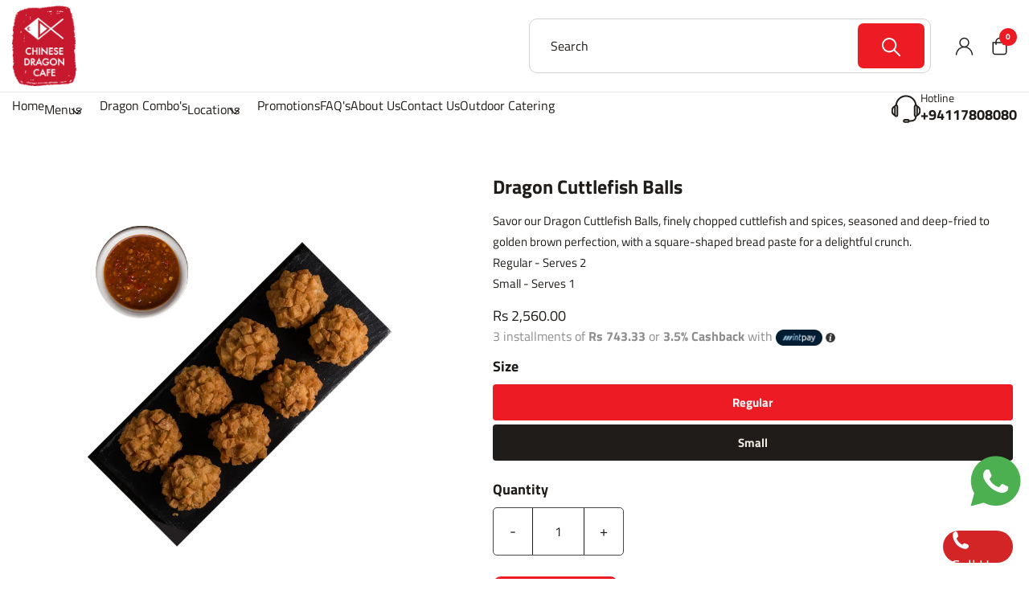

--- FILE ---
content_type: text/html; charset=utf-8
request_url: https://www.chinesedragoncafe.com/products/dragon-cuttlefish-balls
body_size: 32653
content:
<!doctype html>
<html class="no-js" lang="en">
  <head>

<!-- Google Tag Manager -->
<script>(function(w,d,s,l,i){w[l]=w[l]||[];w[l].push({'gtm.start':
new Date().getTime(),event:'gtm.js'});var f=d.getElementsByTagName(s)[0],
j=d.createElement(s),dl=l!='dataLayer'?'&l='+l:'';j.async=true;j.src=
'https://www.googletagmanager.com/gtm.js?id='+i+dl;f.parentNode.insertBefore(j,f);
})(window,document,'script','dataLayer','GTM-N77R3CN');</script>
<!-- End Google Tag Manager -->
    
    <meta charset="utf-8">
    <meta http-equiv="X-UA-Compatible" content="IE=edge">
    <meta name="viewport" content="width=device-width,initial-scale=1">
    <meta name="theme-color" content="">
    <link rel="canonical" href="https://www.chinesedragoncafe.com/products/dragon-cuttlefish-balls">
    <link rel="preconnect" href="https://cdn.shopify.com" crossorigin><link rel="icon" type="image/png" href="//www.chinesedragoncafe.com/cdn/shop/files/CDC-LOGO_1.png?crop=center&height=32&v=1728292932&width=32"><link rel="preconnect" href="https://fonts.shopifycdn.com" crossorigin><title>
      Dragon Cuttlefish Balls
 &ndash; Chinese Dragon Cafe</title>

    
      <meta name="description" content="Savor our Dragon Cuttlefish Balls, finely chopped cuttlefish and spices, seasoned and deep-fried to golden brown perfection, with a square-shaped bread paste for a delightful crunch. Regular - Serves 2Small - Serves 1">
    

    

<meta property="og:site_name" content="Chinese Dragon Cafe">
<meta property="og:url" content="https://www.chinesedragoncafe.com/products/dragon-cuttlefish-balls">
<meta property="og:title" content="Dragon Cuttlefish Balls">
<meta property="og:type" content="product">
<meta property="og:description" content="Savor our Dragon Cuttlefish Balls, finely chopped cuttlefish and spices, seasoned and deep-fried to golden brown perfection, with a square-shaped bread paste for a delightful crunch. Regular - Serves 2Small - Serves 1"><meta property="og:image" content="http://www.chinesedragoncafe.com/cdn/shop/files/IMG_0035.jpg?v=1727949464">
  <meta property="og:image:secure_url" content="https://www.chinesedragoncafe.com/cdn/shop/files/IMG_0035.jpg?v=1727949464">
  <meta property="og:image:width" content="800">
  <meta property="og:image:height" content="800"><meta property="og:price:amount" content="2,230.00">
  <meta property="og:price:currency" content="LKR"><meta name="twitter:card" content="summary_large_image">
<meta name="twitter:title" content="Dragon Cuttlefish Balls">
<meta name="twitter:description" content="Savor our Dragon Cuttlefish Balls, finely chopped cuttlefish and spices, seasoned and deep-fried to golden brown perfection, with a square-shaped bread paste for a delightful crunch. Regular - Serves 2Small - Serves 1">


    <script src="//www.chinesedragoncafe.com/cdn/shop/t/8/assets/lazyload.js?v=87801553589241970731730263763" defer="defer"></script>
    <script src="//www.chinesedragoncafe.com/cdn/shop/t/8/assets/global.js?v=142804495663099745021730263763" defer="defer"></script>
    <script src="//www.chinesedragoncafe.com/cdn/shop/t/8/assets/flickity.pkgd.js?v=5466870982940320741730263763" defer="defer"></script>

    <script>window.performance && window.performance.mark && window.performance.mark('shopify.content_for_header.start');</script><meta name="google-site-verification" content="V1phSAfAjvYKNs3YiV6zxp3expqas_fIlQ8G2pX2GfM">
<meta id="shopify-digital-wallet" name="shopify-digital-wallet" content="/76932940066/digital_wallets/dialog">
<link rel="alternate" type="application/json+oembed" href="https://www.chinesedragoncafe.com/products/dragon-cuttlefish-balls.oembed">
<script async="async" src="/checkouts/internal/preloads.js?locale=en-LK"></script>
<script id="shopify-features" type="application/json">{"accessToken":"36a479402f46a7023037e50f51a80187","betas":["rich-media-storefront-analytics"],"domain":"www.chinesedragoncafe.com","predictiveSearch":true,"shopId":76932940066,"locale":"en"}</script>
<script>var Shopify = Shopify || {};
Shopify.shop = "79aa19.myshopify.com";
Shopify.locale = "en";
Shopify.currency = {"active":"LKR","rate":"1.0"};
Shopify.country = "LK";
Shopify.theme = {"name":"Pesto","id":173065732386,"schema_name":"Pesto","schema_version":"5.0.0","theme_store_id":2275,"role":"main"};
Shopify.theme.handle = "null";
Shopify.theme.style = {"id":null,"handle":null};
Shopify.cdnHost = "www.chinesedragoncafe.com/cdn";
Shopify.routes = Shopify.routes || {};
Shopify.routes.root = "/";</script>
<script type="module">!function(o){(o.Shopify=o.Shopify||{}).modules=!0}(window);</script>
<script>!function(o){function n(){var o=[];function n(){o.push(Array.prototype.slice.apply(arguments))}return n.q=o,n}var t=o.Shopify=o.Shopify||{};t.loadFeatures=n(),t.autoloadFeatures=n()}(window);</script>
<script id="shop-js-analytics" type="application/json">{"pageType":"product"}</script>
<script defer="defer" async type="module" src="//www.chinesedragoncafe.com/cdn/shopifycloud/shop-js/modules/v2/client.init-shop-cart-sync_C5BV16lS.en.esm.js"></script>
<script defer="defer" async type="module" src="//www.chinesedragoncafe.com/cdn/shopifycloud/shop-js/modules/v2/chunk.common_CygWptCX.esm.js"></script>
<script type="module">
  await import("//www.chinesedragoncafe.com/cdn/shopifycloud/shop-js/modules/v2/client.init-shop-cart-sync_C5BV16lS.en.esm.js");
await import("//www.chinesedragoncafe.com/cdn/shopifycloud/shop-js/modules/v2/chunk.common_CygWptCX.esm.js");

  window.Shopify.SignInWithShop?.initShopCartSync?.({"fedCMEnabled":true,"windoidEnabled":true});

</script>
<script>(function() {
  var isLoaded = false;
  function asyncLoad() {
    if (isLoaded) return;
    isLoaded = true;
    var urls = ["https:\/\/worldphoneize.app\/js\/v1.js?shop=79aa19.myshopify.com","\/\/cdn.shopify.com\/proxy\/98a69dbf17590585cd949de1e554bd8997af3c512782caffd2d20e285c97235b\/app.1clickreferralapp.com\/1click_referrals.js?shop=79aa19.myshopify.com\u0026sp-cache-control=cHVibGljLCBtYXgtYWdlPTkwMA"];
    for (var i = 0; i < urls.length; i++) {
      var s = document.createElement('script');
      s.type = 'text/javascript';
      s.async = true;
      s.src = urls[i];
      var x = document.getElementsByTagName('script')[0];
      x.parentNode.insertBefore(s, x);
    }
  };
  if(window.attachEvent) {
    window.attachEvent('onload', asyncLoad);
  } else {
    window.addEventListener('load', asyncLoad, false);
  }
})();</script>
<script id="__st">var __st={"a":76932940066,"offset":19800,"reqid":"ea3be602-32d5-43e5-afc2-f8e3ecdb584e-1768619913","pageurl":"www.chinesedragoncafe.com\/products\/dragon-cuttlefish-balls","u":"6b2df78094b2","p":"product","rtyp":"product","rid":8340412039458};</script>
<script>window.ShopifyPaypalV4VisibilityTracking = true;</script>
<script id="captcha-bootstrap">!function(){'use strict';const t='contact',e='account',n='new_comment',o=[[t,t],['blogs',n],['comments',n],[t,'customer']],c=[[e,'customer_login'],[e,'guest_login'],[e,'recover_customer_password'],[e,'create_customer']],r=t=>t.map((([t,e])=>`form[action*='/${t}']:not([data-nocaptcha='true']) input[name='form_type'][value='${e}']`)).join(','),a=t=>()=>t?[...document.querySelectorAll(t)].map((t=>t.form)):[];function s(){const t=[...o],e=r(t);return a(e)}const i='password',u='form_key',d=['recaptcha-v3-token','g-recaptcha-response','h-captcha-response',i],f=()=>{try{return window.sessionStorage}catch{return}},m='__shopify_v',_=t=>t.elements[u];function p(t,e,n=!1){try{const o=window.sessionStorage,c=JSON.parse(o.getItem(e)),{data:r}=function(t){const{data:e,action:n}=t;return t[m]||n?{data:e,action:n}:{data:t,action:n}}(c);for(const[e,n]of Object.entries(r))t.elements[e]&&(t.elements[e].value=n);n&&o.removeItem(e)}catch(o){console.error('form repopulation failed',{error:o})}}const l='form_type',E='cptcha';function T(t){t.dataset[E]=!0}const w=window,h=w.document,L='Shopify',v='ce_forms',y='captcha';let A=!1;((t,e)=>{const n=(g='f06e6c50-85a8-45c8-87d0-21a2b65856fe',I='https://cdn.shopify.com/shopifycloud/storefront-forms-hcaptcha/ce_storefront_forms_captcha_hcaptcha.v1.5.2.iife.js',D={infoText:'Protected by hCaptcha',privacyText:'Privacy',termsText:'Terms'},(t,e,n)=>{const o=w[L][v],c=o.bindForm;if(c)return c(t,g,e,D).then(n);var r;o.q.push([[t,g,e,D],n]),r=I,A||(h.body.append(Object.assign(h.createElement('script'),{id:'captcha-provider',async:!0,src:r})),A=!0)});var g,I,D;w[L]=w[L]||{},w[L][v]=w[L][v]||{},w[L][v].q=[],w[L][y]=w[L][y]||{},w[L][y].protect=function(t,e){n(t,void 0,e),T(t)},Object.freeze(w[L][y]),function(t,e,n,w,h,L){const[v,y,A,g]=function(t,e,n){const i=e?o:[],u=t?c:[],d=[...i,...u],f=r(d),m=r(i),_=r(d.filter((([t,e])=>n.includes(e))));return[a(f),a(m),a(_),s()]}(w,h,L),I=t=>{const e=t.target;return e instanceof HTMLFormElement?e:e&&e.form},D=t=>v().includes(t);t.addEventListener('submit',(t=>{const e=I(t);if(!e)return;const n=D(e)&&!e.dataset.hcaptchaBound&&!e.dataset.recaptchaBound,o=_(e),c=g().includes(e)&&(!o||!o.value);(n||c)&&t.preventDefault(),c&&!n&&(function(t){try{if(!f())return;!function(t){const e=f();if(!e)return;const n=_(t);if(!n)return;const o=n.value;o&&e.removeItem(o)}(t);const e=Array.from(Array(32),(()=>Math.random().toString(36)[2])).join('');!function(t,e){_(t)||t.append(Object.assign(document.createElement('input'),{type:'hidden',name:u})),t.elements[u].value=e}(t,e),function(t,e){const n=f();if(!n)return;const o=[...t.querySelectorAll(`input[type='${i}']`)].map((({name:t})=>t)),c=[...d,...o],r={};for(const[a,s]of new FormData(t).entries())c.includes(a)||(r[a]=s);n.setItem(e,JSON.stringify({[m]:1,action:t.action,data:r}))}(t,e)}catch(e){console.error('failed to persist form',e)}}(e),e.submit())}));const S=(t,e)=>{t&&!t.dataset[E]&&(n(t,e.some((e=>e===t))),T(t))};for(const o of['focusin','change'])t.addEventListener(o,(t=>{const e=I(t);D(e)&&S(e,y())}));const B=e.get('form_key'),M=e.get(l),P=B&&M;t.addEventListener('DOMContentLoaded',(()=>{const t=y();if(P)for(const e of t)e.elements[l].value===M&&p(e,B);[...new Set([...A(),...v().filter((t=>'true'===t.dataset.shopifyCaptcha))])].forEach((e=>S(e,t)))}))}(h,new URLSearchParams(w.location.search),n,t,e,['guest_login'])})(!0,!0)}();</script>
<script integrity="sha256-4kQ18oKyAcykRKYeNunJcIwy7WH5gtpwJnB7kiuLZ1E=" data-source-attribution="shopify.loadfeatures" defer="defer" src="//www.chinesedragoncafe.com/cdn/shopifycloud/storefront/assets/storefront/load_feature-a0a9edcb.js" crossorigin="anonymous"></script>
<script data-source-attribution="shopify.dynamic_checkout.dynamic.init">var Shopify=Shopify||{};Shopify.PaymentButton=Shopify.PaymentButton||{isStorefrontPortableWallets:!0,init:function(){window.Shopify.PaymentButton.init=function(){};var t=document.createElement("script");t.src="https://www.chinesedragoncafe.com/cdn/shopifycloud/portable-wallets/latest/portable-wallets.en.js",t.type="module",document.head.appendChild(t)}};
</script>
<script data-source-attribution="shopify.dynamic_checkout.buyer_consent">
  function portableWalletsHideBuyerConsent(e){var t=document.getElementById("shopify-buyer-consent"),n=document.getElementById("shopify-subscription-policy-button");t&&n&&(t.classList.add("hidden"),t.setAttribute("aria-hidden","true"),n.removeEventListener("click",e))}function portableWalletsShowBuyerConsent(e){var t=document.getElementById("shopify-buyer-consent"),n=document.getElementById("shopify-subscription-policy-button");t&&n&&(t.classList.remove("hidden"),t.removeAttribute("aria-hidden"),n.addEventListener("click",e))}window.Shopify?.PaymentButton&&(window.Shopify.PaymentButton.hideBuyerConsent=portableWalletsHideBuyerConsent,window.Shopify.PaymentButton.showBuyerConsent=portableWalletsShowBuyerConsent);
</script>
<script data-source-attribution="shopify.dynamic_checkout.cart.bootstrap">document.addEventListener("DOMContentLoaded",(function(){function t(){return document.querySelector("shopify-accelerated-checkout-cart, shopify-accelerated-checkout")}if(t())Shopify.PaymentButton.init();else{new MutationObserver((function(e,n){t()&&(Shopify.PaymentButton.init(),n.disconnect())})).observe(document.body,{childList:!0,subtree:!0})}}));
</script>
<script id="sections-script" data-sections="main-product" defer="defer" src="//www.chinesedragoncafe.com/cdn/shop/t/8/compiled_assets/scripts.js?v=790"></script>
<script>window.performance && window.performance.mark && window.performance.mark('shopify.content_for_header.end');</script>

    <style data-shopify>
    
    :root,
        .color-background-1 {
            --color-background: 221,22,29;

            --color-secondary-background: 134,45,25;
            
            --color-foreground: 255,255,255;

            --color-secondary-foreground: 255,255,255;

            

            --color-highlight-text: 255,242,0;
            --color-button: 237,28,36;
            --color-button-hover: 18,18,18;
            --color-button-text: 255,255,255;
            --color-button-text-hover: 255,255,255;

            --color-secondary-button: 18,18,18;
            --color-secondary-button-hover: 241,235,228;
            --color-secondary-button-text: 255,255,255;
            --color-secondary-button-text-hover: 18,18,18;

            --color-link: 255,255,255;
            --color-icon: 255,255,255;
        }
    
    
        .color-background-2 {
            --color-background: 241,235,228;

            --color-secondary-background: 255,255,255;
            
            --color-foreground: 75,18,3;

            --color-secondary-foreground: 75,18,3;

            

            --color-highlight-text: 255,160,11;
            --color-button: 255,160,11;
            --color-button-hover: 75,18,3;
            --color-button-text: 75,18,3;
            --color-button-text-hover: 255,255,255;

            --color-secondary-button: 18,18,18;
            --color-secondary-button-hover: 255,160,11;
            --color-secondary-button-text: 241,235,228;
            --color-secondary-button-text-hover: 18,18,18;

            --color-link: 241,235,228;
            --color-icon: 75,18,3;
        }
    
    
        .color-background-3 {
            --color-background: 0,0,0;

            --color-secondary-background: 25,25,25;
            
            --color-foreground: 255,255,255;

            --color-secondary-foreground: 255,255,255;

            

            --color-highlight-text: 255,160,11;
            --color-button: 255,160,11;
            --color-button-hover: 241,235,228;
            --color-button-text: 18,18,18;
            --color-button-text-hover: 0,0,0;

            --color-secondary-button: 241,235,228;
            --color-secondary-button-hover: 255,160,11;
            --color-secondary-button-text: 18,18,18;
            --color-secondary-button-text-hover: 241,235,228;

            --color-link: 18,18,18;
            --color-icon: 255,255,255;
        }
    
    
        .color-background-4 {
            --color-background: 255,255,255;

            --color-secondary-background: 255,255,255;
            
            --color-foreground: 31,28,25;

            --color-secondary-foreground: 31,28,25;

            

            --color-highlight-text: 255,160,11;
            --color-button: 237,28,36;
            --color-button-hover: 31,28,25;
            --color-button-text: 255,255,255;
            --color-button-text-hover: 255,255,255;

            --color-secondary-button: 31,28,25;
            --color-secondary-button-hover: 255,160,11;
            --color-secondary-button-text: 241,235,228;
            --color-secondary-button-text-hover: 18,18,18;

            --color-link: 241,235,228;
            --color-icon: 31,28,25;
        }
    
</style>

    
    <style data-shopify>

      @font-face {
  font-family: "Titillium Web";
  font-weight: 400;
  font-style: normal;
  font-display: swap;
  src: url("//www.chinesedragoncafe.com/cdn/fonts/titillium_web/titilliumweb_n4.dc3610b1c7b7eb152fc1ddefb77e83a0b84386b3.woff2") format("woff2"),
       url("//www.chinesedragoncafe.com/cdn/fonts/titillium_web/titilliumweb_n4.24dc69d5a89277f2854e112bddfd2c5420fd3973.woff") format("woff");
}

      @font-face {
  font-family: "Titillium Web";
  font-weight: 700;
  font-style: normal;
  font-display: swap;
  src: url("//www.chinesedragoncafe.com/cdn/fonts/titillium_web/titilliumweb_n7.d17ed1f3a767ca2dd9fcaa8710c651c747c3860e.woff2") format("woff2"),
       url("//www.chinesedragoncafe.com/cdn/fonts/titillium_web/titilliumweb_n7.56a12bf435e8401765588d4fbf86b152db29e2a2.woff") format("woff");
}

      @font-face {
  font-family: "Titillium Web";
  font-weight: 400;
  font-style: italic;
  font-display: swap;
  src: url("//www.chinesedragoncafe.com/cdn/fonts/titillium_web/titilliumweb_i4.2e4a288a3b1073a078bbbf883bdf8c1ca2ff0f8f.woff2") format("woff2"),
       url("//www.chinesedragoncafe.com/cdn/fonts/titillium_web/titilliumweb_i4.98dfcf65bc48d5feb68ff42764400055451c917c.woff") format("woff");
}

      @font-face {
  font-family: "Titillium Web";
  font-weight: 700;
  font-style: italic;
  font-display: swap;
  src: url("//www.chinesedragoncafe.com/cdn/fonts/titillium_web/titilliumweb_i7.3e8c9f7c6bca0b0064b77d34a6d297e354571235.woff2") format("woff2"),
       url("//www.chinesedragoncafe.com/cdn/fonts/titillium_web/titilliumweb_i7.163ab44a3549d32affe27b1c25448b75221b890d.woff") format("woff");
}

      @font-face {
  font-family: Arvo;
  font-weight: 400;
  font-style: normal;
  font-display: swap;
  src: url("//www.chinesedragoncafe.com/cdn/fonts/arvo/arvo_n4.cf5897c91bef7f76bce9d45a5025155aa004d2c7.woff2") format("woff2"),
       url("//www.chinesedragoncafe.com/cdn/fonts/arvo/arvo_n4.1700444de931e038b31bac25071cca458ea16547.woff") format("woff");
}

      
      :root {

        --font-body-family: "Titillium Web", sans-serif;
        --font-body-style: normal;
        --font-body-weight: 400;

        --font-heading-family: Arvo, serif;
        --font-heading-style: normal;
        --font-heading-weight: 400;

        --font-body-scale: 1.0;
        --font-heading-scale: 1.0;

      }

    </style>
    <style data-shopify> 
    
        :root{
            --btn-rds-one: 10px;
            --btn-rds-two: 3px;
            --btn-rds-three: 3px;
            --btn-rds-four: 7px;
            --btn-rds-five: 5px;
            --btn-rds-six: 4px;
            --btn-rds-top-right-one: 5px;
            --btn-rds-bottom-right-one: 5px;
            --input-rds-one: 5px;
            --input-rds-two: 10px;
            --input-rds-three: 7px;
            --input-rds-four: 2px;
            --input-rds-five: 4px;
            --input-rds-six: 3px;
            --icon-bg-rds-one: 50%;
            --box-rds-one: 5px;
            --box-rds-two: 10px;
            --box-rds-three: 8px;
            --box-rds-four: 2px;
            --box-rds-five: 3px;
            --image-rds-one: 5px;
            --image-rds-two: 50%;
            --image-rds-three: 8px;
            --image-rds-four: 3px;
            --image-rds-five: 10px;
            --image-rds-six: 2px;
        }
    
    body.body-for-index-template {
        background: #ffffff
    }
    body.body-for-product-template {
        background: #ffffff
    }
    body {
        transition: opacity .3s ease;
        overflow-x: hidden;
    }
    body.dom-contentloaded {
      opacity: 1;
    }
    .boxed_wrapper {
        opacity: 0;
        transition: opacity .3s ease;
    }
    .dom-contentloaded .boxed_wrapper {
      opacity: 1;
    }
    .banner-carousel .content-box h1 {
      position: relative;
      display: block;
      font-family: var(--font-heading-family);
      margin-bottom: 28px;
      opacity: 1;
    }
    .banner-carousel .content-box h1.sm{
      font-size: 55px;
      line-height: 60px;
    }
    .banner-carousel .content-box h1.md{
      font-size: 70px;
      line-height: 80px;
    }
    .banner-carousel .content-box h1.lg{
      font-size: 110px;
      line-height: 100px; 
    }
    .loader-wrap {
        display: flex;
        justify-content: center;
        align-items: center;
        width: 100%;
        height: 100%;
        position: fixed;
        left: 0;
        top: 0;
        z-index: 999999;
    }
    .loader-wrap svg {
        font-size: 150px;
    }
    .mobile-menu .menu-box{
        opacity: 0;
    }
    .page-title h1{
      font-size: 65px;
      line-height: 70px;
    }
    .pesto-announcement-bar-custom-area {
      padding: 13px 0px 14px 0px;
    }
    .header-style-two .support-box h3{
      font-size: 24px;
      line-height: 30px;
    }
/** main-header **/

.main-header{
    position:relative;
    left:0px;
    top:0px;
    z-index:999;
    width:100%;
    transition:all 500ms ease;
    -moz-transition:all 500ms ease;
    -webkit-transition:all 500ms ease;
    -ms-transition:all 500ms ease;
    -o-transition:all 500ms ease;
  }
  .main-header.header-style-two {
    padding: 0px 0;
  }
  .sticky-header{
    position:fixed;
    opacity:0;
    visibility:hidden;
    left:0px;
    top:0px;
    width:100%;
    z-index:0;
    background: rgba(var(--color-background),1);
    transition:all 500ms ease;
    -moz-transition:all 500ms ease;
    -webkit-transition:all 500ms ease;
    -ms-transition:all 500ms ease;
    -o-transition:all 500ms ease;
  }

  
  .fixed-header .sticky-header{
    z-index:999;
    opacity:1;
    visibility:visible;
    -ms-animation-name: fadeInDown;
    -moz-animation-name: fadeInDown;
    -op-animation-name: fadeInDown;
    -webkit-animation-name: fadeInDown;
    animation-name: fadeInDown;
    -ms-animation-duration: 500ms;
    -moz-animation-duration: 500ms;
    -op-animation-duration: 500ms;
    -webkit-animation-duration: 500ms;
    animation-duration: 500ms;
    -ms-animation-timing-function: linear;
    -moz-animation-timing-function: linear;
    -op-animation-timing-function: linear;
    -webkit-animation-timing-function: linear;
    animation-timing-function: linear;
    -ms-animation-iteration-count: 1;
    -moz-animation-iteration-count: 1;
    -op-animation-iteration-count: 1;
    -webkit-animation-iteration-count: 1;
    animation-iteration-count: 1;
  }
  
  
  /** header-style-one **/

  
  .main-header .outer-box{
    position: relative;
    display: flex;
    flex-wrap: wrap;
    align-items: center;
    justify-content: space-between;
  }
  
  .header-style-one .logo-box{
    position: relative;
    padding: 0px;
  }
  
  .header-style-one .logo-box .logo-shape{
    position: absolute;
    left: 0px;
    bottom: -42px;
    width: 100%;
    height: 42px;
    background-size: cover;
    background-repeat: no-repeat;
    background-position: bottom center;
  }
  
  .main-header .nav-right{
    position: relative;
    display: flex;
    align-items: center;
  }
  

  
  .main-header .nav-right .btn-box{
    margin-right: 65px;
  }
  
  .main-header .nav-right .btn-box .theme-btn:before{
    display: none;
  }
  

  
  .main-header .nav-right .user-link a{
    position: relative;
    display: inline-block;
    font-size: 22px;
    line-height: 30px;
  }
  
  
  .main-header .nav-right .cart-box a{
   min-height: 44px;
   min-width: 44px;
   display: flex;
   justify-content: center;
   align-items: center;
   position: relative;
  }
  
  .main-header .nav-right .cart-box a span{
    position: absolute;
    top: 0px;
    right: 0px;
    width: 22px;
    height: 22px;
    line-height: 22px;
    font-size: 12px;
    font-weight: 700;
    border-radius: 50%;
    text-align: center;
  }
  
  /** main-menu **/
  
  .main-menu{
    float: left;
  }
  
  .main-menu .navbar-collapse{
    padding:0px;
    display:block !important;
  }
  
  .main-menu .navigation{
    margin:0px;
  }
  
  .main-menu .navigation > li{
    position:relative;
    float:left;
    margin: 0px 18px;
    -webkit-transition:all 300ms ease;
    -moz-transition:all 300ms ease;
    -ms-transition:all 300ms ease;
    -o-transition:all 300ms ease;
    transition:all 300ms ease;
  }
  
  .main-menu .navigation > li:last-child{
    margin-right:0px !important;
  }
  
  .main-menu .navigation > li:first-child{
    margin-left: 0px !important;
  }
  
  .main-menu .navigation > li > a{
    position:relative;
    display:block;
    text-align:center;
    font-size:16px;
    line-height:30px;
    padding: 40px 0px;
    font-weight:700;
    opacity:1;
   color: var(--color-text-one);
    z-index:1;
    transition: none;
  }
  
  .main-menu .navigation > li > a:before{
    position: absolute;
    content: '';
    width: 6px;
    height: 6px;
    left: 50%;
    bottom: 25px;
    border-radius: 50%;
    transform: translateX(-50%) scale(0,0);
    transition: all 500ms ease;
  }
  
  .main-menu .navigation > li.current > a:before,
  .main-menu .navigation > li:hover > a:before{
    transform: translateX(-50%) scale(1,1);
  }
  
  .main-menu .navigation > li > ul,
  .main-menu .navigation > li > .megamenu{
    position:absolute;
    left: inherit;
    top:100%;
    width:230px;
    margin-top: 15px;
    z-index:100;
    display:none;
    opacity: 0;
    visibility: hidden;
    border-radius: 0px;
    transition: none;
  }
  
  .main-menu .navigation > li > ul.from-right{
    left:auto;
    right:0px;  
  }
  
  .main-menu .navigation > li > ul > li{
    position:relative;
    width:100%;
  }
  
  .main-menu .navigation > li > ul > li > a,
  .main-menu .navigation > li > .megamenu li > a{
    position:relative;
    display:block;
    padding: 10px 30px;
    line-height:24px;
    font-weight:600;
    font-size:14px;
    text-transform:capitalize;
    color: var(--color-text-one);
    text-align: left;
    transition: none;
  }
  
  .main-menu .navigation > li > ul > li > a{
    border-bottom: 1px solid rgba(var(--color-background), .4);
  }
  
  .main-menu .navigation > li > .megamenu li > a{
    padding-left: 0px;
  }
  
  .main-menu .navigation > li > .megamenu h4{
    display: block;
    font-size: 20px;
    line-height: 30px;
    color: var(--color-text-one);
  }
  
  
  .main-menu .navigation > li > ul > li:last-child > a,
  .main-menu .navigation > li > .megamenu li:last-child > a{
    border-bottom: none;
  }
  
  .main-menu .navigation > li > ul > li.dropdown > a:after{

    position:absolute;
    right:20px;
    top:10px;
    display:block;
    line-height:24px;
    font-size:16px;
    font-weight:800;
    text-align:center;
    z-index:5;  
  }
  
  .main-menu .navigation > li > ul > li > ul{
    position:absolute;
    right:-100%;
    top:0%;
    margin-top: 15px;
    width:230px;
    z-index:100;
    display:none;
    border-radius: 0px;
    transition: none;
  }
  
  .main-menu .navigation > li > ul > li > ul.from-right{
    left:auto;
    right:0px;  
  }
  
  .main-menu .navigation > li > ul > li > ul > li{
    position:relative;
    width:100%;
  }
  
  .main-menu .navigation > li > ul > li > ul > li:last-child{
    border-bottom:none; 
  }
  
  .main-menu .navigation > li > ul > li > ul > li > a{
    position:relative;
    display:block;
    padding:10px 30px;
    line-height:24px;
    font-weight:600;
    font-size:14px;
    text-transform:capitalize;
    border-bottom: 1px solid rgba(var(--color-background), .4);
    text-align: left;
    transition: none;
  }
  
  .main-menu .navigation > li > ul > li > ul > li:last-child > a{
    border-bottom: none;
  }
  
  .main-menu .navigation > li > ul > li > ul > li.dropdown > a:after{

    content: "\f105";
    position:absolute;
    right:20px;
    top:12px;
    display:block;
    line-height:24px;
    font-size:16px;
    font-weight:900;
    z-index:5;  
  }
  
  .main-menu .navigation > li.dropdown:hover > ul,
  .main-menu .navigation > li.dropdown:hover > .megamenu{
    visibility:visible;
    opacity:1;
    margin-top: 0px;
    top: 99%;
  }
  
  .main-menu .navigation li > ul > li.dropdown:hover > ul{
    visibility:visible;
    opacity:1;
    top: 0%; 
    margin-top: 0px;
  }
  
  .main-menu .navigation li.dropdown .dropdown-btn{
    position:absolute;
    right:-32px;
    top:66px;
    width:34px;
    height:30px;
    text-align:center;
    font-size:18px;
    line-height:26px;
    cursor:pointer;
    display: none;
    z-index:5;
    transition: all 500ms ease;
  }
  
  .main-menu .navigation li.dropdown ul li.dropdown .dropdown-btn{
    display: none;
  }
  
  .menu-area .mobile-nav-toggler {
    position: relative;
    float: right;
    font-size: 40px;
    line-height: 50px;
    cursor: pointer;
    display: block;
  }
  
  .menu-area .mobile-nav-toggler .icon-bar{
    position: relative;
    height: 2px;
    width: 30px;
    display: block;
    margin-bottom: 5px;
    -webkit-transition: all 300ms ease;
    -moz-transition: all 300ms ease;
    -ms-transition: all 300ms ease;
    -o-transition: all 300ms ease;
    transition: all 300ms ease;
  }
  
  .menu-area .mobile-nav-toggler .icon-bar:last-child{
    margin-bottom: 0px;
  }
  
  
  /** megamenu-style **/
  
  .main-menu .navigation > li.dropdown > .megamenu{
    position: absolute;
    width: 100%;
    padding: 30px 50px;
    left: 0px;
  }
  
  .main-menu .navigation li.dropdown .megamenu li h4{
    font-weight: 700;
    padding: 3px 0px;
    margin-bottom: 10px;
  }
  .menu-bar-area {
      width: 100%;
      display: flex;
      justify-content: flex-start;
      align-items: center;
  }


  .no-padding {
    padding: 0 !important;
}


@media (min-width: 1200px) {

    .header-layout-regular .mobile-nav-toggler {
        display: none;
    }
    .nav-menu.style-two .nav-menu-inner {
        display: flex;
        align-items: center;
        justify-content: space-between;
        gap: 0 60px;
    }
    .nav-menu.style-two .nav-menu-inner .main-menu-overlay{
        flex: 1;
    }

    .nav-menu.style-two {
        border-top: 1px solid rgba(var(--color-foreground), .1);
    }

    .nav-menu.style-two .menu-items {
        display: flex;
        flex-wrap: wrap;
    }

    .nav-menu.style-two .menu-items {
        display: flex;
    }
    .nav-menu.style-two .menu-items li .inner-item{
        display: flex;
        align-items: center;
    }
    .nav-menu.style-two .menu-items li.collapsible-dropdown{
        position: relative;
        margin-inline-end: 22px;
    }
    .nav-menu.style-two .menu-items li.has-mega-menu.collapsible-dropdown{
        position: static;
    }
    .nav-menu.style-two .menu-items li.collapsible-dropdown button.icon{
        background: transparent;
        margin-left: -12px;
        margin-top: 5px;
    }
    .nav-menu.style-two .menu-items li.collapsible-dropdown li.collapsible-dropdown .inner-item{
        justify-content: space-between;
        padding-right: 20px;
    }
    .nav-menu.style-two .menu-items li.collapsible-dropdown li.collapsible-dropdown button.icon{
        margin-left: 0;
        margin-top: 0;
    }
    
    .nav-menu.style-two .menu-items>li>.inner-item>a,
    .nav-menu.style-two .menu-items>li>a {
        font-size: 16px;
        line-height: 18px;
        padding-block: 30px 26px;
        padding-inline: 22px;
    }
    .nav-menu.style-two .menu-items > li:first-child a {
        padding-left: 0;
    }
    .nav-menu.style-two .menu-items.alignment-center > li:last-child a {
        padding-right: 0;
    }

    .nav-menu.style-two .menu-items li a {
        display: block;
    }
    .nav-menu.style-two .menu-items>li a {
        display: flex;
        gap: 0 10px;
        align-items: center;
        transition: .3s;
        position: relative;
    }
    .nav-menu.style-two .menu-items>li a:hover {
        text-decoration: none;
    }

    .nav-menu.style-two .menu-items li a span {
        position: relative;
    }

    .nav-menu.style-two .menu-items li a>span:after {
        content: "";
        position: absolute;
        bottom: -2px;
        left: 0;
        width: 0;
        height: 1px;
        background: rgba(var(--color-foreground), 1);
        transition: .3s all;
    }

    .nav-menu.style-two .menu-items>.drop-down-item li a>span:after {
        content: "";
        position: absolute;
        bottom: 8px;
        left: 0;
        width: 0;
        height: 1px;
        background: rgba(var(--color-secondary-foreground), 1);
        transition: .3s all;
    }

    .nav-menu.style-two .menu-items li a:hover span:after,
    .nav-menu.style-two .menu-items>li.active a>span:after {
        width: 100%;
    }
    .nav-menu.style-two .menu-items > li.collapsible-dropdown > .inner-item > a:hover span:after{
        width: calc(100% + 23px);
    }
    .nav-menu.style-two .menu-items>li:first-child>a {
        padding-left: 0;
    }

    .nav-menu.style-two .contact-info-details {
        display: flex;
        align-items: center;
        gap: 0 12px;
    }

    .nav-menu.style-two .contact-info-details .contact-icon svg {
        width: 36px;
        height: 36px;
    }

    .nav-menu.style-two .contact-info-details p {
        font-size: 14px;
        line-height: 14px;
        white-space: nowrap;
    }

    .nav-menu.style-two .contact-info-details a {
        margin-top: 5px;
        font-size: 18px;
        line-height: 18px;
        font-weight: 700;
        display: inline-block;
        white-space: nowrap;
    }

    .nav-menu.style-two .mobile-menu-bottom {
        display: none;
    }

    /* Mega menu */
    .nav-menu.style-two .menu-items li.has-mega-menu .mega-menu {
        position: absolute;
        left: 0;
        width: 100%;
        box-shadow: 0px 2px 6px 0px rgba(var(--color-secondary-foreground), .5);
        background-color: rgba(var(--color-secondary-background),1);
        padding-block: 45px 70px;
        opacity: 0;
        visibility: hidden;
        display: none;
        z-index: 99; 
    }

    .nav-menu.style-two .menu-items li.has-mega-menu:hover .mega-menu {
        display: block;
        animation: downToUp .5s forwards;
    }
    @keyframes downToUp {
        0%{
            transform: translateY(-20px);
        }
        100%{
            transform: translateY(0);
            opacity: 1;
            visibility: visible;
        }
    }
    .nav-menu.style-two .menu-items li.has-mega-menu .mega-menu.style-two .large-container{
        display: flex;
    }
    .nav-menu.style-two .menu-items li.has-mega-menu .mega-menu.style-two .large-container .mega-menu-inner-menu.menu-list{
        width: 30%;
    }
    .nav-menu.style-two .menu-items li.has-mega-menu .mega-menu.style-two .large-container .mega-menu-inner{
        flex-grow: 1;
    }

    .nav-menu.style-two .menu-items li.has-mega-menu .mega-menu.style-one .mega-menu-inner {
        display: grid;
        grid-template-columns: repeat(5, 1fr);
        gap: 60px 20px;
    }

    .nav-menu.style-two .menu-items li.has-mega-menu .mega-menu .menu-list li a {
        font-size: 24px;
        font-weight: 500;
        line-height: 30px;
        color: rgb(var(--color-secondary-foreground));
        display: inline-block;
    }

    .nav-menu.style-two .menu-items li.has-mega-menu .mega-menu .menu-list li a span {
        position: relative;
    }

    .nav-menu.style-two .menu-items li.has-mega-menu .mega-menu .menu-list li a span:after {
        content: "";
        position: absolute;
        bottom: 0;
        left: 0;
        width: 0;
        height: 2px;
        background: rgba(var(--color-secondary-foreground), 1);
        transition: .3s;
    }

    .nav-menu.style-two .menu-items li.has-mega-menu .mega-menu .menu-list li a:hover span:after {
        width: 100%;
    }

    .nav-menu.style-two .menu-items li.has-mega-menu .mega-menu .menu-list li:not(:last-child) {
        margin-bottom: 28px;
    }
    .nav-menu.style-two .menu-items li.has-mega-menu .mega-menu .menu-list li .drop-down-item {
        display: flex;
        align-items: center;
        gap: 20px; 
    }
    .nav-menu.style-two .menu-items li.has-mega-menu .mega-menu .menu-list li .drop-down-item .icon{
        margin: 0;
    }
    .nav-menu.style-two .menu-items li.has-mega-menu .mega-menu .menu-list ul{
        padding-left: 20px;
        padding-top: 28px;
    }
    .nav-menu.style-two .menu-items li.has-mega-menu .mega-menu .menu-list ul li a{
        font-size: 22px;
        line-height: 22px;
    }
}

.menu-items li.has-mega-menu .mega-menu.style-one .mega-menu-inner .menu-add-banner-inner {
    position: relative;
    overflow: hidden;
    width: 100%;
    display: block;
}

.menu-items li.has-mega-menu .mega-menu.style-one .mega-menu-inner .menu-add-banner-inner .bg-image img {
    width: 100%;
    transition: .4s;
    transform: scale(1);
}
.menu-items li.has-mega-menu .mega-menu.style-one .mega-menu-inner .menu-add-banner-inner:hover .bg-image img{
    transform: scale(1.08);
}
.menu-items li.has-mega-menu .mega-menu.style-one .mega-menu-inner .menu-add-banner-inner .bg-image svg {
    width: 100%;
    height: 100%;
    min-height: 400px;
    object-fit: cover;
}

.menu-items li.has-mega-menu .mega-menu.style-one .mega-menu-inner .menu-add-banner-inner .banner-content {
    position: absolute;
    bottom: 0;
    left: 0;
    width: 100%;
    display: flex;
    flex-direction: column;
    padding: 36px 32px;

}

.menu-items li.has-mega-menu .mega-menu.style-one .mega-menu-inner .menu-add-banner-inner .banner-content h4 {
    font-size: 30px;
    font-weight: 700;
    line-height: 30px;
}

.navigation.menu-items li.has-mega-menu .mega-menu.style-one .mega-menu-inner .menu-add-banner-inner .banner-content h4 {
    font-size: 22px;
    line-height: 26px;
}

.menu-items li.has-mega-menu .mega-menu.style-one .mega-menu-inner .menu-add-banner-inner .banner-content p {
    font-size: 16px;
    font-weight: 500;
    line-height: 22px;
    display: flex;
    align-items: center;
    gap: 3px;
    margin-top: 17px;
    position: relative;
}

.menu-items li.has-mega-menu .mega-menu.style-one .mega-menu-inner .menu-add-banner-inner .banner-content span {
    font-size: 16px;
    font-weight: 500;
    line-height: 22px;
    margin-top: 17px;
    text-decoration: underline;
    display: flex;
    align-items: center;
    gap: 6px;
    color: rgba(var(--color-foreground), 1);
}

.menu-items li.has-mega-menu .mega-menu.style-one .mega-menu-inner .menu-add-banner-inner .banner-content span svg {
    max-width: 8.75px;
    color: rgba(var(--color-foreground), 1);
}

.menu-items li.has-mega-menu .mega-menu.style-one .mega-menu-inner .selected-product .product-card-single {
    text-align: center;
    display: unset;
}

.menu-items li.has-mega-menu .mega-menu.style-one .mega-menu-inner .selected-product .product-card-single .card-single-thumb img {
    width: 100%;
}

.menu-items li.has-mega-menu .mega-menu.style-one .mega-menu-inner .selected-product .product-card-single h4 {
    margin-top: 30px;
    font-size: 22px;
    line-height: 30px;
    font-weight: 600;
    color: rgb(var(--color-secondary-foreground));
}
.menu-items li.has-mega-menu .mega-menu.style-one .mega-menu-inner .selected-product .product-card-single:hover h4{
    text-decoration: underline;
}
.menu-items li.has-mega-menu .mega-menu.style-one .mega-menu-inner .selected-product .product-card-single p {
    margin-top: 9px;
    font-size: 18px;
    line-height: 24px;
    font-weight: 600;
    display: flex;
    align-items: center;
    gap: 4px;
    justify-content: center;
    color: rgb(var(--color-secondary-foreground));
}
.menu-items li.has-mega-menu .mega-menu.style-one .mega-menu-inner .selected-product .product-card-single p .old-price{
    font-weight: 400;
    opacity: .7;
    font-size: 16px;
}

@media (max-width: 575px) {
    .nav-menu.style-two .menu-items li.has-mega-menu .mega-menu.style-one .mega-menu-inner .selected-product {
        display: flex;
        flex-direction: column;
        gap: 40px;
    }

    .menu-items li.has-mega-menu .mega-menu.style-one .mega-menu-inner .selected-product .product-card-single h4 {
        margin-top: 10px;
        font-size: 18px;
    }

    .menu-items li.has-mega-menu .mega-menu.style-one .mega-menu-inner .selected-product .product-card-single p {
        font-size: 16px;
        margin-top: 4px;
    }
    
}

/* @media (min-width: 576px) {
    .nav-menu.style-two .menu-items li.has-mega-menu .mega-menu.style-one .mega-menu-inner .selected-product {
        display: grid;
        gap: 20px;
        grid-template-columns: repeat(2, 1fr);
    }
} */

@media (max-width: 1199px) {
    .nav-menu.style-two .contact-info-details {
        display: none;
    }

    .nav-menu.style-two .menu-items .collapsible-dropdown .icon .desktop-arrow {
        display: none;
    }

    .menu-items li.has-mega-menu .mega-menu.style-one .mega-menu-inner .selected-product .product-card-single,
    .menu-items li.has-mega-menu .mega-menu.style-one .mega-menu-inner .menu-add-banner .menu-add-banner-inner {
        padding: 0;
        max-width: 288px;
    }

    .menu-items li.has-mega-menu .mega-menu.style-one .mega-menu-inner .selected-product .product-card-single {
        max-width: 288px;
    }

    .menu-items li.has-mega-menu .mega-menu.style-one .mega-menu-inner .selected-product .product-card-single .card-single-thumb img {
        width: 100%;
        max-width: 100%;
    }
}

.nav-menu.style-two .menu-items li.has-mega-menu .mega-menu.style-one .no-white-space .image-box {
    position: relative;
    padding-bottom: 100%;
    width: 100%;
    overflow: hidden;
}
.nav-menu.style-two .menu-items li.has-mega-menu .mega-menu.style-one .no-white-space .image-box img {
    display: block;
    max-width: 100%;
    position: absolute;
    top: 0;
    left: 0;
    height: 100%;
    width: 100%;
    object-fit: cover;
    object-position: center center;
    transition: .4s cubic-bezier(.25, .46, .45, .94);
}
.nav-menu.style-two .menu-items li.has-mega-menu .mega-menu.style-one .no-white-space {
    display: flex;
}

/* Dropdown */ 
.nav-menu.style-two .menu-items .drop-down-item {
    position: relative;
}

.nav-menu.style-two .menu-items .drop-down-item .drop-down-item a {
    justify-content: space-between;
}

.nav-menu.style-two .menu-items>li .icon svg {
    transition: .3s all;
    max-width: 12.5px;
    color: rgba(var(--color-foreground), 1);
}

.nav-menu.style-two .menu-items>li .icon svg.mobile-arrow {
    max-width: 6.25px;
}


.nav-menu.style-two .menu-items .collapsible-dropdown.active > .inner-item > .icon .mobile-arrow {
    transform: rotate(90deg);
}

@media (min-width: 1200px) {
    .nav-menu.style-two .menu-items>li .icon .mobile-arrow {
        display: none;
    }

    .nav-menu.style-two .menu-items .drop-down-item>ul {
        opacity: 0;
        visibility: hidden;
        position: absolute;
        top: 100%;
        left: 0;
        z-index: 99;
        padding: 15px 0;
        transition: transform .3s ease-in;
        width: 230px;
        transform: translateY(-20px);
    }

    .nav-menu.style-two .menu-items .drop-down-item:hover>ul {
        opacity: 1;
        visibility: visible;
        transform: translateY(0);
    }

    .nav-menu.style-two .menu-items .drop-down-item>ul li a {
        line-height: 36px;
        padding-inline: 20px;
        color: rgba(var(--color-secondary-foreground), 1);
        width: 100%;
    }

    .nav-menu.style-two .menu-items .drop-down-item .drop-down-item>ul {
        left: unset;
        right: -100%;
        bottom: unset;
        top: 0;
    }
}


/* Mobile Menu */
.nav-menu.style-two .mobile-menu-top {
    display: flex;
    justify-content: space-between;
    align-items: center;
    padding-block: 17px 18px !important;
}

.nav-menu.style-two .menu-items>li a .icon {
    display: flex;
    justify-content: center;
    align-items: center;
    background: transparent;
}

@media (min-width: 1200px) {
    .nav-menu.style-two .mobile-menu-top {
        display: none;
    }
}

.nav-menu.style-two .mobile-menu-top .close-btn {
    background: transparent;
}
.nav-menu.style-two .mobile-menu-top .close-btn svg{
    width: 18px;
}
.nav-menu.style-two .mobile-menu-top .close-btn svg path{
    fill: rgb(var(--color-foreground));
}
.nav-menu.style-two .mobile-menu-top h4 {
    font-size: 20px;
    line-height: 20px;
    font-weight: 600;
}

.nav-menu.style-two .mobile-menu-top #mobile-menu-close {
    cursor: pointer;
}

.nav-menu.style-two .mobile-menu-top #mobile-menu-close svg {
    max-width: 18px;
}

@media (max-width: 1199px) {
    .nav-menu.style-two .menu-items .collapsible-dropdown{
        position: relative;
    }
    .nav-menu.style-two .menu-items .collapsible-dropdown .icon {
        width: 30px;
        height: 30px;
        position: absolute;
        right: 16px;
        top: 5px;
        background: transparent;
        transition: .3s;
        display: flex;
        justify-content: center;
        align-items: center;
    }

    .slider-menu-left + .nav-menu.style-two .nav-menu-inner .main-menu-overlay {
        left: 0;
    }
    .slider-menu-right + .nav-menu.style-two .nav-menu-inner .main-menu-overlay {
        right: 0;
    }
    .nav-menu.style-two .nav-menu-inner .main-menu-overlay {
        position: fixed;
        top: 0;
        width: 308px;
        padding-right: 0;
        max-width: 100%;
        height: 100%;
        opacity: 0;
        visibility: hidden;
        z-index: 999999;
        transition: all .5s ease;
    }
    .mobile-menu-visible .nav-menu.style-two .nav-menu-inner .main-menu-overlay {
        opacity: 1;
        visibility: visible;
    }
    .mobile-menu-visible .nav-menu.style-two .nav-menu-inner .menu-backdrop {
        opacity: .7;
        visibility: visible;
        right: 100%;
        -webkit-transition: all .3s ease-out 0s;
        -o-transition: all .3s ease-out 0s;
    }
    .nav-menu.style-two .nav-menu-inner .menu-backdrop {
        position: fixed;
        left: 0%;
        top: 0;
        width: 100%;
        height: 100%;
        z-index: 1;
        transition: all .3s ease;
        background-color: rgba(var(--color-secondary-background),1);
    }

   
    .mobile-menu-visible .nav-menu.style-two .nav-menu-inner .main-menu-overlay-inner {
        opacity: 1;
        visibility: visible;
        transition: all .7s ease;
        transform: translate(0);
        display: flex;
        flex-direction: column;
    }
    .nav-menu.style-two .nav-menu-inner .main-menu-overlay-inner {
        position: absolute;
        left: 0;
        top: 0;
        width: 100%;
        height: 100%;
        max-height: 100%;
        overflow-y: auto;
        padding: 0;
        z-index: 5;
        opacity: 0;
        visibility: hidden;
        border-radius: 0;
        transform: translate(-100%);
        transition: all .3s ease !important;
        background: rgba(var(--color-background),1);
    }

    .nav-menu.style-two .nav-menu-inner .main-menu-overlay-inner>*,
    .nav-menu.style-two .nav-menu-inner .main-menu-overlay-inner .mobile-menu-bottom .single-item:not(:first-child) {
        border-top: 1px solid rgba(var(--color-foreground), .2);
    }

    .nav-menu.style-two .nav-menu-inner .main-menu-overlay-inner .mobile-menu-bottom .single-item .disclosure {
        position: relative;
    }

    .nav-menu.style-two .nav-menu-inner .main-menu-overlay-inner .mobile-menu-bottom .single-item .disclosure__button.localization-form__select {
        background: transparent;
        padding: 0;
        width: unset;
        margin: 0 auto;
        color: rgba(var(--color-foreground), 1);
    }
    .nav-menu.style-two .nav-menu-inner .main-menu-overlay-inner .mobile-menu-bottom .single-item .disclosure__button.localization-form__select svg path{
        fill: rgba(var(--color-foreground), 1);
    }
    .nav-menu.style-two .nav-menu-inner .main-menu-overlay-inner .mobile-menu-bottom localization-form h2.caption-large {
        text-align: center;
        color: rgba(var(--color-foreground), 1);
    }

    .nav-menu.style-two .nav-menu-inner .main-menu-overlay-inner .mobile-menu-bottom .single-item #FooterCountryListFooter, .nav-menu.style-two .nav-menu-inner .main-menu-overlay-inner .mobile-menu-bottom .single-item #FooterLanguageListFooter {
        background: transparent;
        padding: 0;
        position: absolute;
        bottom: 100%;
        left: 50%;
        transform: translateX(-50%);
        width: 100%;
        max-height: 180px;
        overflow-y: auto;
        padding: 0px;
        background: rgb(var(--color-secondary-background));
    }
    .nav-menu.style-two .nav-menu-inner .main-menu-overlay-inner .mobile-menu-bottom .single-item #FooterCountryListFooter a, .nav-menu.style-two .nav-menu-inner .main-menu-overlay-inner .mobile-menu-bottom .single-item #FooterLanguageListFooter a{
        color: rgb(var(--color-secondary-foreground));
        width: 100%;
        padding: 10px;
        display: block;
    }
    .nav-menu.style-two .nav-menu-inner .main-menu-overlay-inner .mobile-menu-top {
        padding-inline: 16px 20px;
    }

    .nav-menu.style-two .menu-items li.active > .inner-item > .icon {
        background: rgba(var(--color-button), 1);
        transition: .3s;
    }

    .nav-menu.style-two .nav-menu-inner .main-menu-overlay-inner .menu-items li a {
        padding-inline: 16px 50px;
        font-size: 18px;
        line-height: 20px;
    }

    .nav-menu.style-two .nav-menu-inner .main-menu-overlay-inner .menu-items .collapsible-dropdown a {
        display: flex;
        justify-content: space-between;
        align-items: center;
        position: relative;
    }
    .nav-menu.style-two .nav-menu-inner .main-menu-overlay-inner .menu-items .collapsible-dropdown a {

        color: rgba(var(--color-secondary-foreground), 1);
    }

    .nav-menu.style-two .nav-menu-inner .main-menu-overlay-inner .mobile-menu-bottom {
        text-align: center;
        width: 100%;
        background: rgba(var(--color-background), 1);
    }

    .nav-menu.style-two .nav-menu-inner .main-menu-overlay-inner .mobile-menu-bottom .single-item {
        padding-block: 20px;
    }

    .nav-menu.style-two .nav-menu-inner .main-menu-overlay-inner .mobile-menu-bottom .single-item.login {
        display: flex;
        align-items: center;
        gap: 8px;
        width: 100%;
        justify-content: center;
        color: rgba(var(--color-foreground), 1);
        text-decoration: none;
        font-size: 16px;
    }

    .nav-menu.style-two .nav-menu-inner .main-menu-overlay-inner .menu-items {
        padding-block: 10px 20px;
        overflow-y: auto;
        flex-grow: 1;
        width: 100%;
        scrollbar-width: none;
    }

    .nav-menu.style-two .nav-menu-inner .main-menu-overlay-inner .menu-items li a {
        padding-block: 10px;
        display: block;
    }

    .nav-menu.style-two .nav-menu-inner .main-menu-overlay-inner .menu-items .drop-down-item ul,
    .nav-menu.style-two .nav-menu-inner .main-menu-overlay-inner .menu-items .collapsible-dropdown .mega-menu {
        opacity: 0;
        visibility: hidden;
        display: none;
        transition: .4s all;
        padding-block: 10px;
    }

    .nav-menu.style-two .nav-menu-inner .main-menu-overlay-inner .menu-items .drop-down-item.active>ul,
    .nav-menu.style-two .nav-menu-inner .main-menu-overlay-inner .menu-items .collapsible-dropdown.active .mega-menu {
        opacity: 1;
        visibility: visible;
        display: block;
    }
    
    .nav-menu.style-two .nav-menu-inner .main-menu-overlay-inner .menu-items .mega-menu.style-one .mega-menu-inner div:not(:first-child) {
        margin-top: 30px;
    }

    .nav-menu.style-two .nav-menu-inner .main-menu-overlay-inner .menu-items .mega-menu.style-one .mega-menu-inner .selected-product:not(:last-child){
        padding-bottom: 30px;
        border-bottom: 1px solid rgba(var(--color-foreground), .5);
    }

    .nav-menu.style-two .nav-menu-inner .menu-items .drop-down-item.active>a {
        font-weight: 600;
        text-decoration: underline;
    }

    .nav-menu.style-two .nav-menu-inner .menu-items .collapsible-dropdown.active>a {
        font-weight: 600;
        text-decoration: underline;
    }

    .nav-menu.style-two .nav-menu-inner .menu-items .drop-down-item.active ul {
        padding-top: 10px;
    }

    .nav-menu.style-two .nav-menu-inner .menu-items .drop-down-item.active ul li a {
        padding-left: 30px;
    }

    .nav-menu.style-two .nav-menu-inner .menu-items .drop-down-item.active .drop-down-item.active ul li a {
        padding-left: 45px;
    }

    .nav-menu.style-two .nav-menu-inner .menu-items .drop-down-item.active .drop-down-item.active .drop-down-item.active ul li a {
        padding-left: 60px;
    }

    .nav-menu.style-two .menu-items .collapsible-dropdown .mega-menu.style-two .mega-menu-inner .bottom-btn {
        padding: 0;
        margin-bottom: 20px;
    }
    .nav-menu.style-two .menu-items li.has-mega-menu .mega-menu .large-container .mega-menu-inner-menu.menu-list{
        padding-bottom: 20px;
    }
    .nav-menu.style-two .menu-items li.has-mega-menu .mega-menu .large-container .mega-menu-inner-menu.menu-list ul{
        padding-left: 20px;
    }
    .nav-menu.style-two .menu-items li.has-mega-menu .mega-menu .large-container .mega-menu-inner-menu.menu-list .drop-down-item .icon{
        right: 1px;
    }
    .nav-menu.style-two .menu-items li.has-mega-menu .mega-menu .large-container .mega-menu-inner-menu.menu-list .drop-down-item ~ ul{
        display: none;
    }
    .nav-menu.style-two .menu-items li.has-mega-menu .mega-menu .large-container .mega-menu-inner-menu.menu-list .drop-down-item.active ~ ul{
        display: block;
    }
    .nav-menu.style-two .menu-items li.has-mega-menu .mega-menu .large-container .mega-menu-inner-menu.menu-list .drop-down-item.active .icon{
        background: rgba(var(--color-button), 1);
        transition: .3s;
    }
    .nav-menu.style-two .menu-items li.has-mega-menu .mega-menu .large-container .mega-menu-inner-menu.menu-list .drop-down-item.active .icon .mobile-arrow{
        transform: rotate(90deg);
    }
}

.menu-items .mega-menu.style-two .category-menu-item-slider .slide-item .slide-item-inner {
    position: relative;
    display: block;
    padding: 0;
    background: rgba(var(--color-background),1);
}

.menu-items .mega-menu.style-two .category-menu-item-slider .slide-item .slide-item-inner .item-thumb img {
    width: 100%;
    display: flex;
}

.menu-items .mega-menu.style-two .category-menu-item-slider .slide-item .slide-item-inner .item-thumb svg {
    width: 100%;
    height: 100%;
    object-fit: cover;
    display: flex;
}

.menu-items .mega-menu.style-two .category-menu-item-slider .slide-item .slide-item-inner .item-info {
    position: absolute;
    bottom: 0;
    left: 0;
    width: 100%;
    padding: 38px;
}
.menu-items .mega-menu.style-two .category-menu-item-slider .slide-item .slide-item-inner .item-thumb{
    width: 100%;
}
.nav-menu.style-two .menu-items .collapsible-dropdown .mega-menu.style-two .category-menu-item-slider .slide-item .slide-item-inner .item-info p {
    font-size: 16px;
    line-height: 22px;
    color: rgba(var(--color-foreground), 1);
}

.nav-menu.style-two .menu-items .collapsible-dropdown .mega-menu.style-two .category-menu-item-slider .slide-item .slide-item-inner .item-info h4 {
    font-size: 30px;
    line-height: 30px;
    font-weight: 500;
    margin-top: 10px;
    color: rgba(var(--color-foreground), 1);
    position: relative;
    display: inline-block;
}
.nav-menu.style-two .menu-items .collapsible-dropdown .mega-menu.style-two .category-menu-item-slider .slide-item .slide-item-inner .item-info h4 span{
    width: calc(100%);
	background-image: linear-gradient(transparent calc(100% - 2px), rgba(var(--color-foreground), 1) 2px);
	background-repeat: no-repeat;
	background-size: 100% 100%;
	transition: background-size .4s;
}
.nav-menu.style-two .menu-items .collapsible-dropdown .mega-menu.style-two .category-menu-item-slider .slide-item .slide-item-inner:hover .item-info h4 span{
	animation: underlineanimation .3s linear;
}
@keyframes underlineanimation {
	0% {
		background-size: 0% 100%;
	}
	100% {
		background-size: 100% 100%;
	}
}
/* .nav-menu.style-two .menu-items .collapsible-dropdown .mega-menu.style-two .category-menu-item-slider .slide-item .slide-item-inner .item-info h4:before {
    content: "";
    position: absolute;
    width: 100%;
    height: 2px;
    background: rgba(var(--color-foreground), 1);
    bottom: 0;
    left: 0;
}
.nav-menu.style-two .menu-items .collapsible-dropdown .mega-menu.style-two .category-menu-item-slider .slide-item .slide-item-inner .item-info h4:after {
    content: "";
    position: absolute;
    width: 0%;
    height: 2px;
    background: rgba(var(--color-foreground), 1);
    bottom: 0;
    left: 0;
    transition: width 0.4s ease 0s, opacity 0.4s ease 0s;
} */

/* .nav-menu.style-two .menu-items .collapsible-dropdown .mega-menu.style-two .category-menu-item-slider .slide-item .slide-item-inner:hover .item-info h4:before {
    display: none;
}
.nav-menu.style-two .menu-items .collapsible-dropdown .mega-menu.style-two .category-menu-item-slider .slide-item .slide-item-inner:hover .item-info h4:after {
    width: 100%
} */

.menu-items .collapsible-dropdown .mega-menu.style-two .mega-menu-inner .bottom-btn {
    display: flex;
    justify-content: space-between;
    align-items: center;
    margin-top: 32px;
    color: rgba(var(--color-secondary-foreground), 1);
}
.menu-items .collapsible-dropdown .mega-menu.style-two .mega-menu-inner .bottom-btn svg{
    color: rgba(var(--color-secondary-foreground), 1);
}
.menu-items .collapsible-dropdown .mega-menu.style-two .mega-menu-inner .bottom-btn span:after {
    display: none;
}
.menu-items .collapsible-dropdown .mega-menu.style-two .mega-menu-inner .bottom-btn h4 {
    font-size: 24px;
    font-weight: 700;
    color: rgba(var(--color-secondary-foreground), 1);
    position: relative;
}
.menu-items .collapsible-dropdown .mega-menu.style-two .mega-menu-inner .bottom-btn h4:after {
    position: absolute;
    content: "";
    bottom: 0;
    left: 0;
    width: 0%;
    height: 2px;
    background: rgba(var(--color-secondary-foreground), 1);
    transition: width 0.4s ease 0s, opacity 0.4s ease 0s;
}
.menu-items .collapsible-dropdown .mega-menu.style-two .mega-menu-inner .bottom-btn:hover h4:after {
    width: 100%;
}



@media (max-width: 767px) {
    .nav-menu.style-two .menu-items .collapsible-dropdown .mega-menu.style-two .category-menu-item-slider .slide-item .slide-item-inner .item-info {
        width: 100%;
        padding: 21px;
    }

    .nav-menu.style-two .menu-items .collapsible-dropdown .mega-menu.style-two .category-menu-item-slider .slide-item .slide-item-inner .item-info p {
        font-size: 15px;
    }

    .nav-menu.style-two .menu-items .collapsible-dropdown .mega-menu.style-two .category-menu-item-slider .slide-item .slide-item-inner .item-info h4 {
        font-size: 20px;
        line-height: 30px;
        margin-top: 2px;
    }

    .nav-menu.style-two .menu-items .collapsible-dropdown .mega-menu.style-two .mega-menu-inner .bottom-btn {
        margin-top: 20px;
        margin-bottom: 20px;
    }

    .nav-menu.style-two .menu-items .collapsible-dropdown .mega-menu.style-two .mega-menu-inner .bottom-btn h4 {
        font-size: 18px;
        font-weight: 600;
    }

    .nav-menu.style-two .menu-items .collapsible-dropdown .mega-menu.style-two .mega-menu-inner .bottom-btn span svg {
        max-width: 31px;
    }

}

/* header Top */
.header-layout-regular .header-layout-regular-inner {
    display: flex;
    justify-content: space-between;
    align-items: center;
    gap: 20px;
}

.header-layout-regular .header-layout-regular-inner .logo-box {
    margin: unset;
}

.header-layout-regular .header-layout-regular-inner .nav-right .info-box>div:not(:last-child):after {
    display: none;
}

.header-layout-regular .header-layout-regular-inner .nav-right .info-box>div {
    padding-inline: 2px;
}

.header-layout-regular {
    padding-block: 24px;
}

@media (max-width: 1199px) {
    .header-layout-regular .header-layout-regular-inner .nav-right .info-box>.user-link.user-account-icon {
        display: none;
    }

    .header-layout-regular .header-layout-regular-inner .logo-box {
        max-width: 109px;
    }

    .header-layout-regular .header-layout-regular-inner search-icon-area button {
        min-width: unset;
        padding-left: 0;
    }

    .header-layout-regular .header-layout-regular-inner #mobile-menu-btn-trigger {
        cursor: pointer;
    }

    .header-layout-regular .header-layout-regular-inner .desktop-screen-search {
        display: none;
    }
    .header-layout-regular .header-layout-regular-inner {
        display: grid;
        grid-template-columns: 80px 1fr 80px;
    }
    .header-layout-regular .header-layout-regular-inner .nav-right{
        justify-content: flex-end;
    }
    .header-style-two .header-layout-regular .logo-box.logo_img{
        margin: 0 auto;
    }

}

@media (min-width: 1200px) {
    .header-layout-regular .header-layout-regular-inner #mobile-menu-btn-trigger {
        display: none;
    }

    .header-layout-regular .header-layout-regular-inner .mobile-screen-search {
        display: none;
    }

    .header-layout-regular .header-layout-regular-inner .nav-right .info-box .user-link.search {
        padding-right: 19px;
    }

    .header-layout-regular .header-layout-regular-inner .desktop-screen-search .search .field {
        border: 1px solid rgba(var(--color-foreground), .2);
        padding: 5px 7px 5px 26px;
        height: 68px;
        width: 500px;
        position: relative;
    }

    .header-layout-regular .header-layout-regular-inner .desktop-screen-search .search .field .search__input {
        width: 100%;
        height: 100%;
        border: none;
        outline: none;
        font-size: 16px;
        background: transparent;
        color: rgba(var(--color-foreground), 1);
    }
    .header-layout-regular .header-layout-regular-inner .desktop-screen-search .search .field .search__input::placeholder {
        color: rgba(var(--color-foreground), 1);
    }

    .header-layout-regular .header-layout-regular-inner .desktop-screen-search .search .field .search__button {
        height: 56px;
        padding: 18px 30px;
        position: absolute;
        top: 50%;
        transform: translateY(-50%);
        right: 7px;
        background: rgba(var(--color-button), 1);
    }
    .header-layout-regular .header-layout-regular-inner .desktop-screen-search .search .field .search__button svg {
        color: rgba(var(--color-button-text), 1);
    }

    .mega-menu.style-two .category-menu-item-slider .flickity-prev-next-button.previous {
        left: 12px;
        transform: translate(-50%, -50%);
    }

    .mega-menu.style-two .category-menu-item-slider .flickity-prev-next-button.next {
        right: 12px;
        transform: translate(50%, -50%);
    }
}

.mega-menu.style-two .category-menu-item-slider .flickity-prev-next-button svg{
    max-width: 18px;
    position: unset;

}

@media (max-width: 1560px) {
    .mega-menu.style-two .category-menu-item-slider .flickity-prev-next-button.previous,.mega-menu.style-two .category-menu-item-slider .flickity-prev-next-button.next {
        transform: translate(0, -50%);
    }

    .mega-menu.style-two .category-menu-item-slider .flickity-prev-next-button {
        width: 44px;
        height: 44px;
    }
}



.nav-menu.style-two .menu-items .collapsible-dropdown .mega-menu.style-two .category-menu-item-slider {
    display: grid;
    grid-template-columns: repeat(4, 1fr);
    gap: 24px;
}
@media (max-width: 1200px) {
    .nav-menu.style-two .menu-items .collapsible-dropdown .mega-menu.style-two .category-menu-item-slider {
        grid-template-columns: repeat(1, 1fr);
    }
}
@media (max-width: 575px) {
    .nav-menu.style-two .menu-items .collapsible-dropdown .mega-menu.style-two .category-menu-item-slider {
        grid-template-columns: repeat(1, 1fr);
    }
}
/* .nav-menu.style-two .menu-items .collapsible-dropdown .mega-menu.style-two .category-menu-item-slider .slide-item {
    width: calc(100% / 4);
    padding: 0 12px;
} */

@media (max-width: 767px) {
    .nav-menu.style-two .menu-items .collapsible-dropdown .mega-menu.style-two .category-menu-item-slider .slide-item {
        width: 100%;
    }
    .mega-menu.style-two .category-menu-item-slider .flickity-prev-next-button{
        display: none;
    }
    /* .nav-menu.style-two .menu-items .collapsible-dropdown .mega-menu.style-two .category-menu-item-slider .slide-item {
        width: calc(100% / 1.4);
        padding-right: 2px;
    } */
}

/* Old Menu */
.navigation.menu-items .collapsible-dropdown-old>a {
    position: relative;
}

.navigation.menu-items .collapsible-dropdown-old>a>.icon {
    position: absolute;
    top: 8px;
    right: 19px;
    width: 30px;
    height: 30px;
    text-align: center;
    font-size: 16px;
    line-height: 32px;
    cursor: pointer;
    background: transparent;
    display: flex;
    justify-content: center;
    align-items: center;
    border-radius: 5px;
    transition: .3s;
}

.navigation.menu-items .collapsible-dropdown-old>a>.icon svg {
    font-size: 16px;
    transform: rotate(-90deg);
}



.navigation.menu-items .collapsible-dropdown-old.active>a>.icon {
    background: rgb(var(--color-button));
}

.navigation.menu-items .collapsible-dropdown-old.active>a>.icon svg {
    transform: rotate(0);
}

.navigation.menu-items .collapsible-dropdown-old>.mega-menu  {
    display: none;
}
.navigation.menu-items .collapsible-dropdown-old.active>.mega-menu  {
    display: block;
}

.navigation.menu-items .collapsible-dropdown-old.active>ul>li>.inner-item > a {
    padding-left: 30px;
}

.navigation.menu-items .collapsible-dropdown-old.active>ul>li.collapsible-dropdown-old.active>ul>li>.inner-item>a {
    padding-left: 40px;
}

.navigation.menu-items .collapsible-dropdown-old.active ul li a {
    font-size: 15px;
    line-height: 20px;
}

.navigation.menu-items li.has-mega-menu .mega-menu.style-one .mega-menu-inner .selected-product .product-card-single h4 {
    font-size: 18px;
    margin-top: 10px;
}

.navigation.menu-items li.has-mega-menu .mega-menu.style-one .mega-menu-inner .selected-product .product-card-single p {
    font-size: 16px;
    margin-top: 5px;
}

.navigation.menu-items li.has-mega-menu .mega-menu.style-one .mega-menu-inner .selected-product {
    margin-bottom: 30px;
}

.navigation.menu-items li.has-mega-menu .mega-menu.style-one .mega-menu-inner .menu-add-banner {
    margin-bottom: 10px;
}

.navigation.menu-items .collapsible-dropdown-old .mega-menu.style-two .mega-menu-inner .bottom-btn {
    display: flex;
    justify-content: space-between;
    gap: 20px;
    margin-top: 20px;
    margin-bottom: 10px;
}

.navigation.menu-items .collapsible-dropdown-old .mega-menu.style-two .mega-menu-inner .bottom-btn h4 {
    font-size: 18px;
    font-weight: 700;
}

.navigation.menu-items .collapsible-dropdown-old .mega-menu.style-two .mega-menu-inner .bottom-btn:hover h4 {
    text-decoration: underline;
}

.navigation.menu-items .collapsible-dropdown-old .mega-menu.style-two .category-menu-item-slider .slide-item .slide-item-inner .item-info h4 {
    font-size: 22px;
}

.navigation.menu-items .collapsible-dropdown-old .mega-menu.style-two .category-menu-item-slider .slide-item:not(:last-child) {
    margin-bottom: 20px;
}
.navigation.menu-items .mega-menu.style-two .category-menu-item-slider .slide-item .slide-item-inner .item-info {
    padding: 20px;
}
.navigation.menu-items .mega-menu.style-two .category-menu-item-slider .flickity-prev-next-button {
    display: none;
}
.navigation.menu-items .mega-menu.style-one .mega-menu-inner .selected-product:not(:last-child){
    padding-bottom: 30px;
    border-bottom: 1px solid rgba(var(--color-foreground), .5);
}

.nav-menu.style-two .contact-info-details .contact-icon svg {
    color: rgba(var(--color-foreground), 1);
}
.nav-menu.style-two .contact-info-details p {
    color: rgba(var(--color-foreground), 1);
}
.nav-menu.style-two .contact-info-details a {
    color: rgba(var(--color-foreground), 1);
}
.nav-menu.style-two .contact-info-details:hover a {
    text-decoration: underline;
}

.nav-menu.style-two .menu-items li>.inner-item>a {
    color: rgba(var(--color-foreground), 1);
}

.nav-menu.style-two .menu-items li a:hover {
    color: rgba(var(--color-foreground), 1);
}
.nav-menu.style-two .menu-items .collapsible-dropdown.active svg {
    color: rgba(var(--color-button-text), 1);
}
.nav-menu.style-two .menu-items .drop-down-item>ul {
    background: rgba(var(--color-secondary-background), 1);
}
.header-layout-regular .mobile-nav-toggler svg {
    color: rgba(var(--color-foreground), 1);
}
@media(min-width: 1200px){
    .nav-menu.style-two .menu-items .drop-down-item>ul {
        box-shadow: 0 0 10px rgba(var(--color-foreground), .13);
    }
}
@media only screen and (min-width: 300px) and (max-width: 1199px) {
    .nav-menu.style-two .nav-menu-inner .main-menu-overlay-inner .menu-items .collapsible-dropdown ul {
        background: transparent;
    }
    .nav-menu.style-two .nav-menu-inner .main-menu-overlay-inner .menu-items .collapsible-dropdown a {
        color: rgba(var(--color-foreground), 1);
    }
    .menu-items li.has-mega-menu .mega-menu.style-one .mega-menu-inner .selected-product .product-card-single h4 {
        color: rgb(var(--color-foreground));
    }
    .menu-items li.has-mega-menu .mega-menu.style-one .mega-menu-inner .selected-product .product-card-single p {
        color: rgb(var(--color-foreground));
    }
    .nav-menu.style-two .menu-items li.has-mega-menu .mega-menu .large-container .mega-menu-inner-menu.menu-list {
        padding-bottom: 0px;
    }
    .nav-menu.style-two .nav-menu-inner .main-menu-overlay-inner .menu-items .drop-down-item.active>ul>li>.inner-item .collapsible-dropdown-prnt .mobile-arrow {
        color: rgba(var(--color-foreground), 1);
    }
    .nav-menu.style-two .nav-menu-inner .main-menu-overlay-inner .menu-items .drop-down-item.active>ul>li.active>.inner-item .collapsible-dropdown-prnt .mobile-arrow {
        color: rgba(var(--color-secondary-foreground), 1);
    }
}
    .nav-menu.style-two .menu-items li.collapsible-dropdown li.collapsible-dropdown button.icon svg {
        color: rgba(var(--color-secondary-foreground), 1);
    }
    .nav-menu.style-two .menu-items li.has-mega-menu .mega-menu .menu-list li .drop-down-item .icon .desktop-arrow {
        color: rgba(var(--color-secondary-foreground), 1);
    }
</style>

    <link rel="stylesheet" rel="preload" as="style" href="//www.chinesedragoncafe.com/cdn/shop/t/8/assets/bootstrap.css?v=49907821573427431331730263763" media="print" onload="this.media='all'">
    <noscript><link href="//www.chinesedragoncafe.com/cdn/shop/t/8/assets/bootstrap.css?v=49907821573427431331730263763" rel="stylesheet" type="text/css" media="all" /></noscript>

    <link href="//www.chinesedragoncafe.com/cdn/shop/t/8/assets/theme-style.css?v=94247048961297338871730263762" rel="stylesheet" type="text/css" media="all" />

    <link rel="stylesheet" href="//www.chinesedragoncafe.com/cdn/shop/t/8/assets/placeholder-style.css?v=150436548813623102211730263763" media="print" onload="this.media='all'">
    <noscript><link href="//www.chinesedragoncafe.com/cdn/shop/t/8/assets/placeholder-style.css?v=150436548813623102211730263763" rel="stylesheet" type="text/css" media="all" /></noscript>

    <link rel="stylesheet" href="//www.chinesedragoncafe.com/cdn/shop/t/8/assets/component-cart-notification.css?v=120184359543727683511730263763" media="print" onload="this.media='all'">
    <noscript><link href="//www.chinesedragoncafe.com/cdn/shop/t/8/assets/component-cart-notification.css?v=120184359543727683511730263763" rel="stylesheet" type="text/css" media="all" /></noscript>

    <link rel="stylesheet" href="//www.chinesedragoncafe.com/cdn/shop/t/8/assets/ui-header-footer-style.css?v=66025263474146752531730263763" media="print" onload="this.media='all'">
    <noscript><link href="//www.chinesedragoncafe.com/cdn/shop/t/8/assets/ui-header-footer-style.css?v=66025263474146752531730263763" rel="stylesheet" type="text/css" media="all" /></noscript>

    <link rel="stylesheet" href="//www.chinesedragoncafe.com/cdn/shop/t/8/assets/flickity.css?v=1079969544741063561730263763" media="print" onload="this.media='all'">
    <noscript><link href="//www.chinesedragoncafe.com/cdn/shop/t/8/assets/flickity.css?v=1079969544741063561730263763" rel="stylesheet" type="text/css" media="all" /></noscript>


    <script>
      document.documentElement.className = document.documentElement.className.replace('no-js', 'js');
      if (Shopify.designMode) {
        document.documentElement.classList.add('shopify-design-mode');
      }
    </script>

  <link href='https://fonts.googleapis.com/css?family=Lato:300,400,700,900|Manjari:400,700|Nunito:300,400,600,700,800|Roboto:300,400,500,700,900&display=swap' rel='stylesheet'>
                                   <link rel='stylesheet' href='https://www.reorder.veliora.com/css/re-order.css?v=2024-12-17 12:16:59'>
<!-- BEGIN app block: shopify://apps/boostpop-popups-banners/blocks/app-embed/8b4a8c56-21b5-437e-95f9-cd5dc65ceb49 --><script>
    // Create app element in main document for widget to render to
    function createAppElement() {
        var appDiv = document.createElement('div');
        appDiv.id = 'boost-pop-container';
        appDiv.style = 'display: block !important';

        document.body.appendChild(appDiv);
    }

    // Load widget script and move to Shadow DOM after load
    function loadWidgetScript() {
        var script = document.createElement('script');

        script.src = 'https://cdn.shopify.com/extensions/019bc7a2-55ac-7a12-89a5-64876df14eba/boost-pop-up-21/assets/ap.min.js';
        script.async = true;

        document.head.appendChild(script);
    }

    function initializeApp() {
        createAppElement();
        loadWidgetScript();
    }

    // Execute immediately if DOM is already loaded, otherwise wait for DOMContentLoaded
    if (document.readyState === 'loading') {
        document.addEventListener('DOMContentLoaded', initializeApp);
    } else {
        initializeApp();
    }
</script>

<script src="https://cdn.shopify.com/extensions/019bc7a2-55ac-7a12-89a5-64876df14eba/boost-pop-up-21/assets/polyfill.min.js" async></script>
<script src="https://cdn.shopify.com/extensions/019bc7a2-55ac-7a12-89a5-64876df14eba/boost-pop-up-21/assets/maska.js" async></script>

<script>
    // Function to make IE9+ support forEach:
    if (window.NodeList && !NodeList.prototype.forEach) {
        NodeList.prototype.forEach = Array.prototype.forEach;
    }
</script>

<!-- END app block --><!-- BEGIN app block: shopify://apps/evlop-order-limits-min-max/blocks/cart-validator/5faf2f1c-0e1b-4196-9655-09598ebe59b0 -->

<script type="application/json" id="evlop-order-limits-initial-cart-state">{
    "total_weight": 0.0,
    "total_price": 0,
    "items": []}</script>
<script type="application/json" id="evlop-order-limits-product-info">{
    "id": 8340412039458,
    "title": "Dragon Cuttlefish Balls",
    "tags": [],
    "collectionIds": [461428719906,448211747106],
    "variants":{"45399996006690": {"price": 256000,"weight": 0},"45399996039458": {"price": 223000,"weight": 0}}
}</script>
<script type="application/json" id="evlop-order-limits-product-lookup">{}</script>
<script type="application/json" id="evlop-order-limits-error-messages">{}</script>
<script type="application/json" id="evlop-order-limits-css-selectors">null</script>
<script type="application/json" id="evlop-order-limits-validation-rules">{
  "cart": {"minWeight":"0.0"},
  "product": {"9447528366370": {"minQuantity":"1","maxQuantity":"5","multipleOf":""}},
  "collection": {}
}</script>
<!-- END app block --><!-- BEGIN app block: shopify://apps/epa-easy-product-addons/blocks/speedup_link/0099190e-a0cb-49e7-8d26-026c9d26f337 --><!-- BEGIN app snippet: sg_product -->

<script>
  window["sg_addon_master_id"]="8340412039458";
  window["sgAddonCollectionMetaAddons"]=  "" 
  
</script>

<!-- END app snippet -->

  <script>
    window["sg_addons_coll_ids"] = {
      ids:"461428719906,448211747106"
    };
    window["items_with_ids"] = false || {}
  </script>


<!-- BEGIN app snippet: sg-globals -->
<script type="text/javascript">
  (function(){
    const convertLang = (locale) => {
      let t = locale.toUpperCase();
      return "PT-BR" === t || "PT-PT" === t || "ZH-CN" === t || "ZH-TW" === t ? t.replace("-", "_") : t.match(/^[a-zA-Z]{2}-[a-zA-Z]{2}$/) ? t.substring(0, 2) : t
    }

    const sg_addon_setGlobalVariables = () => {
      try{
        let locale = "en";
        window["sg_addon_currentLanguage"] = convertLang(locale);
        window["sg_addon_defaultLanguage"] ="en";
        window["sg_addon_defaultRootUrl"] ="/";
        window["sg_addon_currentRootUrl"] ="/";
        window["sg_addon_shopLocales"] = sgAddonGetAllLocales();
      }catch(err){
        console.log("Language Config:- ",err);
      }
    }

    const sgAddonGetAllLocales = () => {
      let shopLocales = {};
      try{shopLocales["en"] = {
            endonymName : "English",
            isoCode : "en",
            name : "English",
            primary : true,
            rootUrl : "\/"
          };}catch(err){
        console.log("getAllLocales Config:- ",err);
      }
      return shopLocales;
    }

    sg_addon_setGlobalVariables();
    
    window["sg_addon_sfApiVersion"]='2025-04';
    window["sgAddon_moneyFormats"] = {
      "money": "Rs {{amount}}",
      "moneyCurrency": "Rs {{amount}} LKR"
    };
    window["sg_addon_groupsData"] = {};
    try {
      let customSGAddonMeta = {};
      if (customSGAddonMeta.sg_addon_custom_js) {
        Function(customSGAddonMeta.sg_addon_custom_js)();
      }
    } catch (error) {
      console.warn("Error In SG Addon Custom Code", error);
    }
  })();
</script>
<!-- END app snippet -->
<!-- BEGIN app snippet: sg_speedup -->


<script>
  try{
    window["sgAddon_all_translated"] = {}
    window["sg_addon_settings_config"] =  {"host":"https://spa.spicegems.com","shopName":"79aa19.myshopify.com","hasSetting":1,"sgCookieHash":"jJILeu1gOf","hasMaster":1,"handleId":{"mastersToReq":["burger-makara-chicken","burger-makara-hbc","dragon-lunch-time-luxury","fried-noodles-with-chicken","fried-noodles-with-chicken-shrimp","fried-rice-with-chicken","fried-rice-with-shrimp-chicken","mixed-fried-noodles","mixed-fried-rice","nasi-goreng"],"collectionsToReq":"[448224887074,448247333154]","hasProMaster":true,"hasCollMaster":true},"settings":{"is_active":"1","max_addons":"10","quick_view":"0","quick_view_desc":"0","ajax_cart":"0","bro_stack":"0","quantity_selector":"1","image_viewer":"0","addons_heading":"Upgrade Your Meal?","cart_heading":"Cart Addons Box","addaddon_cart":"ADD ADDON","variant":"Variant","quantity":"Quantity","view_full_details":"View full details","less_details":"Less details...","add_to_cart":"ADD TO CART","message":"Product added to cart.","custom_css":"no","sold_pro":"0","image_link":"0","compare_at":"0","unlink_title":"0","image_click_checkbox":"0","cart_max_addons":"5","cart_quantity_selector":"1","cart_sold_pro":"0","cart_image_link":"0","compare_at_cart":"0","sg_currency":"default","qv_label":"Quick View","sold_out":"Sold Out","qv_sold_out":"SOLD OUT","way_to_prevent":"none","soldout_master":"0","cart_qv":"0","cartqv_desc":"0","plusminus_qty":"1","plusminus_cart":"0","line_prop":"0","label_show":"1","label_text":"Additional Info","addon_mandatory":"0","mandatory_text":"Please select atleast an addon!","line_placeholder":"Text Message","sell_master":"0","atc_btn_selector":"no","theme_data":"","applied_discount":"0","is_discount":"0","layout":{"name":"layout-03","isBundle":false},"group_layout":"layout-01","product_snippet":"1","cart_snippet":"0","product_form_selector":"no","atc_product_selector":"no","cart_form_selector":"no","checkout_btn_selector":"no","subtotal":"0","subtotal_label":"SubTotal","subtotal_position":"beforebegin","jQVersion":"0","collection_discount":"0","inventoryOnProduct":"0","inventoryOnCart":"0","inStock":"0","lowStock":"0","inStockLabel":"<span>[inventory_qty] In Stock</span>","lowStockLabel":"<span>only [inventory_qty] Left</span>","thresholdQty":"5","bl_atc_label":"ADD TO CART","bl_unselect_label":"PLEASE SELECT ATLEAST ONE ADDON","bl_master_label":"THIS ITEM","bl_heading":"Frequently Bought Together","addon_slider":"0","individual_atc":"0","individual_atc_label":"ADD ADDON","search_active":"1","mt_addon_hash":"jFklh6zLyN","liquid_install":"0","stop_undefined":"1","money_format":"Rs {{amount}} LKR","admin_discount":"1"},"allow_asset_script":false} ;
    window["sgAddon_translated_locale"] =  "" ;
    window["sg_addon_all_group_translations"] = {};
    window["sgAddon_group_translated_locale"] =  "" ;
  } catch(error){
    console.warn("Error in getting settings or translate", error);
  }
</script>



<!-- ADDONS SCRIPT FROM SPEEDUP CDN -->
	<script type="text/javascript" src='https://cdnbspa.spicegems.com/js/serve/shop/79aa19.myshopify.com/index_9f61f4d92a83c1a9276c7acb86b627e25005f16d.js?v=infytonow814&shop=79aa19.myshopify.com' type="text/javascript" async></script>

<!-- END app snippet -->



<!-- END app block --><script src="https://cdn.shopify.com/extensions/019bc7a2-55ac-7a12-89a5-64876df14eba/boost-pop-up-21/assets/ab.min.js" type="text/javascript" defer="defer"></script>
<link href="https://cdn.shopify.com/extensions/019bc7a2-55ac-7a12-89a5-64876df14eba/boost-pop-up-21/assets/ab.min.css" rel="stylesheet" type="text/css" media="all">
<script src="https://cdn.shopify.com/extensions/019b7cd0-6587-73c3-9937-bcc2249fa2c4/lb-upsell-227/assets/lb-selleasy.js" type="text/javascript" defer="defer"></script>
<script src="https://cdn.shopify.com/extensions/0199aaff-96ec-7af5-a7de-d12946292f23/order-limits-60/assets/cart-validator.min.js" type="text/javascript" defer="defer"></script>
<link href="https://cdn.shopify.com/extensions/0199aaff-96ec-7af5-a7de-d12946292f23/order-limits-60/assets/cart-validator.css" rel="stylesheet" type="text/css" media="all">
<script src="https://cdn.shopify.com/extensions/019b6dda-9f81-7c8b-b5f5-7756ae4a26fb/dondy-whatsapp-chat-widget-85/assets/ChatBubble.js" type="text/javascript" defer="defer"></script>
<link href="https://cdn.shopify.com/extensions/019b6dda-9f81-7c8b-b5f5-7756ae4a26fb/dondy-whatsapp-chat-widget-85/assets/ChatBubble.css" rel="stylesheet" type="text/css" media="all">
<script src="https://cdn.shopify.com/extensions/019bc337-a177-7706-8107-b475aa5d21fe/pickup-app-ext-260/assets/bird-pickup-script.js" type="text/javascript" defer="defer"></script>
<link href="https://monorail-edge.shopifysvc.com" rel="dns-prefetch">
<script>(function(){if ("sendBeacon" in navigator && "performance" in window) {try {var session_token_from_headers = performance.getEntriesByType('navigation')[0].serverTiming.find(x => x.name == '_s').description;} catch {var session_token_from_headers = undefined;}var session_cookie_matches = document.cookie.match(/_shopify_s=([^;]*)/);var session_token_from_cookie = session_cookie_matches && session_cookie_matches.length === 2 ? session_cookie_matches[1] : "";var session_token = session_token_from_headers || session_token_from_cookie || "";function handle_abandonment_event(e) {var entries = performance.getEntries().filter(function(entry) {return /monorail-edge.shopifysvc.com/.test(entry.name);});if (!window.abandonment_tracked && entries.length === 0) {window.abandonment_tracked = true;var currentMs = Date.now();var navigation_start = performance.timing.navigationStart;var payload = {shop_id: 76932940066,url: window.location.href,navigation_start,duration: currentMs - navigation_start,session_token,page_type: "product"};window.navigator.sendBeacon("https://monorail-edge.shopifysvc.com/v1/produce", JSON.stringify({schema_id: "online_store_buyer_site_abandonment/1.1",payload: payload,metadata: {event_created_at_ms: currentMs,event_sent_at_ms: currentMs}}));}}window.addEventListener('pagehide', handle_abandonment_event);}}());</script>
<script id="web-pixels-manager-setup">(function e(e,d,r,n,o){if(void 0===o&&(o={}),!Boolean(null===(a=null===(i=window.Shopify)||void 0===i?void 0:i.analytics)||void 0===a?void 0:a.replayQueue)){var i,a;window.Shopify=window.Shopify||{};var t=window.Shopify;t.analytics=t.analytics||{};var s=t.analytics;s.replayQueue=[],s.publish=function(e,d,r){return s.replayQueue.push([e,d,r]),!0};try{self.performance.mark("wpm:start")}catch(e){}var l=function(){var e={modern:/Edge?\/(1{2}[4-9]|1[2-9]\d|[2-9]\d{2}|\d{4,})\.\d+(\.\d+|)|Firefox\/(1{2}[4-9]|1[2-9]\d|[2-9]\d{2}|\d{4,})\.\d+(\.\d+|)|Chrom(ium|e)\/(9{2}|\d{3,})\.\d+(\.\d+|)|(Maci|X1{2}).+ Version\/(15\.\d+|(1[6-9]|[2-9]\d|\d{3,})\.\d+)([,.]\d+|)( \(\w+\)|)( Mobile\/\w+|) Safari\/|Chrome.+OPR\/(9{2}|\d{3,})\.\d+\.\d+|(CPU[ +]OS|iPhone[ +]OS|CPU[ +]iPhone|CPU IPhone OS|CPU iPad OS)[ +]+(15[._]\d+|(1[6-9]|[2-9]\d|\d{3,})[._]\d+)([._]\d+|)|Android:?[ /-](13[3-9]|1[4-9]\d|[2-9]\d{2}|\d{4,})(\.\d+|)(\.\d+|)|Android.+Firefox\/(13[5-9]|1[4-9]\d|[2-9]\d{2}|\d{4,})\.\d+(\.\d+|)|Android.+Chrom(ium|e)\/(13[3-9]|1[4-9]\d|[2-9]\d{2}|\d{4,})\.\d+(\.\d+|)|SamsungBrowser\/([2-9]\d|\d{3,})\.\d+/,legacy:/Edge?\/(1[6-9]|[2-9]\d|\d{3,})\.\d+(\.\d+|)|Firefox\/(5[4-9]|[6-9]\d|\d{3,})\.\d+(\.\d+|)|Chrom(ium|e)\/(5[1-9]|[6-9]\d|\d{3,})\.\d+(\.\d+|)([\d.]+$|.*Safari\/(?![\d.]+ Edge\/[\d.]+$))|(Maci|X1{2}).+ Version\/(10\.\d+|(1[1-9]|[2-9]\d|\d{3,})\.\d+)([,.]\d+|)( \(\w+\)|)( Mobile\/\w+|) Safari\/|Chrome.+OPR\/(3[89]|[4-9]\d|\d{3,})\.\d+\.\d+|(CPU[ +]OS|iPhone[ +]OS|CPU[ +]iPhone|CPU IPhone OS|CPU iPad OS)[ +]+(10[._]\d+|(1[1-9]|[2-9]\d|\d{3,})[._]\d+)([._]\d+|)|Android:?[ /-](13[3-9]|1[4-9]\d|[2-9]\d{2}|\d{4,})(\.\d+|)(\.\d+|)|Mobile Safari.+OPR\/([89]\d|\d{3,})\.\d+\.\d+|Android.+Firefox\/(13[5-9]|1[4-9]\d|[2-9]\d{2}|\d{4,})\.\d+(\.\d+|)|Android.+Chrom(ium|e)\/(13[3-9]|1[4-9]\d|[2-9]\d{2}|\d{4,})\.\d+(\.\d+|)|Android.+(UC? ?Browser|UCWEB|U3)[ /]?(15\.([5-9]|\d{2,})|(1[6-9]|[2-9]\d|\d{3,})\.\d+)\.\d+|SamsungBrowser\/(5\.\d+|([6-9]|\d{2,})\.\d+)|Android.+MQ{2}Browser\/(14(\.(9|\d{2,})|)|(1[5-9]|[2-9]\d|\d{3,})(\.\d+|))(\.\d+|)|K[Aa][Ii]OS\/(3\.\d+|([4-9]|\d{2,})\.\d+)(\.\d+|)/},d=e.modern,r=e.legacy,n=navigator.userAgent;return n.match(d)?"modern":n.match(r)?"legacy":"unknown"}(),u="modern"===l?"modern":"legacy",c=(null!=n?n:{modern:"",legacy:""})[u],f=function(e){return[e.baseUrl,"/wpm","/b",e.hashVersion,"modern"===e.buildTarget?"m":"l",".js"].join("")}({baseUrl:d,hashVersion:r,buildTarget:u}),m=function(e){var d=e.version,r=e.bundleTarget,n=e.surface,o=e.pageUrl,i=e.monorailEndpoint;return{emit:function(e){var a=e.status,t=e.errorMsg,s=(new Date).getTime(),l=JSON.stringify({metadata:{event_sent_at_ms:s},events:[{schema_id:"web_pixels_manager_load/3.1",payload:{version:d,bundle_target:r,page_url:o,status:a,surface:n,error_msg:t},metadata:{event_created_at_ms:s}}]});if(!i)return console&&console.warn&&console.warn("[Web Pixels Manager] No Monorail endpoint provided, skipping logging."),!1;try{return self.navigator.sendBeacon.bind(self.navigator)(i,l)}catch(e){}var u=new XMLHttpRequest;try{return u.open("POST",i,!0),u.setRequestHeader("Content-Type","text/plain"),u.send(l),!0}catch(e){return console&&console.warn&&console.warn("[Web Pixels Manager] Got an unhandled error while logging to Monorail."),!1}}}}({version:r,bundleTarget:l,surface:e.surface,pageUrl:self.location.href,monorailEndpoint:e.monorailEndpoint});try{o.browserTarget=l,function(e){var d=e.src,r=e.async,n=void 0===r||r,o=e.onload,i=e.onerror,a=e.sri,t=e.scriptDataAttributes,s=void 0===t?{}:t,l=document.createElement("script"),u=document.querySelector("head"),c=document.querySelector("body");if(l.async=n,l.src=d,a&&(l.integrity=a,l.crossOrigin="anonymous"),s)for(var f in s)if(Object.prototype.hasOwnProperty.call(s,f))try{l.dataset[f]=s[f]}catch(e){}if(o&&l.addEventListener("load",o),i&&l.addEventListener("error",i),u)u.appendChild(l);else{if(!c)throw new Error("Did not find a head or body element to append the script");c.appendChild(l)}}({src:f,async:!0,onload:function(){if(!function(){var e,d;return Boolean(null===(d=null===(e=window.Shopify)||void 0===e?void 0:e.analytics)||void 0===d?void 0:d.initialized)}()){var d=window.webPixelsManager.init(e)||void 0;if(d){var r=window.Shopify.analytics;r.replayQueue.forEach((function(e){var r=e[0],n=e[1],o=e[2];d.publishCustomEvent(r,n,o)})),r.replayQueue=[],r.publish=d.publishCustomEvent,r.visitor=d.visitor,r.initialized=!0}}},onerror:function(){return m.emit({status:"failed",errorMsg:"".concat(f," has failed to load")})},sri:function(e){var d=/^sha384-[A-Za-z0-9+/=]+$/;return"string"==typeof e&&d.test(e)}(c)?c:"",scriptDataAttributes:o}),m.emit({status:"loading"})}catch(e){m.emit({status:"failed",errorMsg:(null==e?void 0:e.message)||"Unknown error"})}}})({shopId: 76932940066,storefrontBaseUrl: "https://www.chinesedragoncafe.com",extensionsBaseUrl: "https://extensions.shopifycdn.com/cdn/shopifycloud/web-pixels-manager",monorailEndpoint: "https://monorail-edge.shopifysvc.com/unstable/produce_batch",surface: "storefront-renderer",enabledBetaFlags: ["2dca8a86"],webPixelsConfigList: [{"id":"1010827554","configuration":"{\"accountID\":\"selleasy-metrics-track\"}","eventPayloadVersion":"v1","runtimeContext":"STRICT","scriptVersion":"5aac1f99a8ca74af74cea751ede503d2","type":"APP","apiClientId":5519923,"privacyPurposes":[],"dataSharingAdjustments":{"protectedCustomerApprovalScopes":["read_customer_email","read_customer_name","read_customer_personal_data"]}},{"id":"753205538","configuration":"{\"config\":\"{\\\"pixel_id\\\":\\\"G-LLX5M2JFD2\\\",\\\"target_country\\\":\\\"LK\\\",\\\"gtag_events\\\":[{\\\"type\\\":\\\"begin_checkout\\\",\\\"action_label\\\":[\\\"G-LLX5M2JFD2\\\",\\\"AW-955272840\\\/r92QCLKizvYZEIidwccD\\\"]},{\\\"type\\\":\\\"search\\\",\\\"action_label\\\":[\\\"G-LLX5M2JFD2\\\",\\\"AW-955272840\\\/O3mXCKyizvYZEIidwccD\\\"]},{\\\"type\\\":\\\"view_item\\\",\\\"action_label\\\":[\\\"G-LLX5M2JFD2\\\",\\\"AW-955272840\\\/V0RoCKmizvYZEIidwccD\\\",\\\"MC-BPK54QFJVK\\\"]},{\\\"type\\\":\\\"purchase\\\",\\\"action_label\\\":[\\\"G-LLX5M2JFD2\\\",\\\"AW-955272840\\\/B3QSCKuhzvYZEIidwccD\\\",\\\"MC-BPK54QFJVK\\\"]},{\\\"type\\\":\\\"page_view\\\",\\\"action_label\\\":[\\\"G-LLX5M2JFD2\\\",\\\"AW-955272840\\\/IXvuCK6hzvYZEIidwccD\\\",\\\"MC-BPK54QFJVK\\\"]},{\\\"type\\\":\\\"add_payment_info\\\",\\\"action_label\\\":[\\\"G-LLX5M2JFD2\\\",\\\"AW-955272840\\\/xJhsCLWizvYZEIidwccD\\\"]},{\\\"type\\\":\\\"add_to_cart\\\",\\\"action_label\\\":[\\\"G-LLX5M2JFD2\\\",\\\"AW-955272840\\\/FpeFCK-izvYZEIidwccD\\\"]}],\\\"enable_monitoring_mode\\\":false}\"}","eventPayloadVersion":"v1","runtimeContext":"OPEN","scriptVersion":"b2a88bafab3e21179ed38636efcd8a93","type":"APP","apiClientId":1780363,"privacyPurposes":[],"dataSharingAdjustments":{"protectedCustomerApprovalScopes":["read_customer_address","read_customer_email","read_customer_name","read_customer_personal_data","read_customer_phone"]}},{"id":"239501602","configuration":"{\"pixel_id\":\"907212327636218\",\"pixel_type\":\"facebook_pixel\",\"metaapp_system_user_token\":\"-\"}","eventPayloadVersion":"v1","runtimeContext":"OPEN","scriptVersion":"ca16bc87fe92b6042fbaa3acc2fbdaa6","type":"APP","apiClientId":2329312,"privacyPurposes":["ANALYTICS","MARKETING","SALE_OF_DATA"],"dataSharingAdjustments":{"protectedCustomerApprovalScopes":["read_customer_address","read_customer_email","read_customer_name","read_customer_personal_data","read_customer_phone"]}},{"id":"55836962","eventPayloadVersion":"1","runtimeContext":"LAX","scriptVersion":"1","type":"CUSTOM","privacyPurposes":["ANALYTICS","MARKETING","SALE_OF_DATA"],"name":"Google Tag Manager"},{"id":"shopify-app-pixel","configuration":"{}","eventPayloadVersion":"v1","runtimeContext":"STRICT","scriptVersion":"0450","apiClientId":"shopify-pixel","type":"APP","privacyPurposes":["ANALYTICS","MARKETING"]},{"id":"shopify-custom-pixel","eventPayloadVersion":"v1","runtimeContext":"LAX","scriptVersion":"0450","apiClientId":"shopify-pixel","type":"CUSTOM","privacyPurposes":["ANALYTICS","MARKETING"]}],isMerchantRequest: false,initData: {"shop":{"name":"Chinese Dragon Cafe","paymentSettings":{"currencyCode":"LKR"},"myshopifyDomain":"79aa19.myshopify.com","countryCode":"LK","storefrontUrl":"https:\/\/www.chinesedragoncafe.com"},"customer":null,"cart":null,"checkout":null,"productVariants":[{"price":{"amount":2560.0,"currencyCode":"LKR"},"product":{"title":"Dragon Cuttlefish Balls","vendor":"Chinese Dragon Cafe","id":"8340412039458","untranslatedTitle":"Dragon Cuttlefish Balls","url":"\/products\/dragon-cuttlefish-balls","type":""},"id":"45399996006690","image":{"src":"\/\/www.chinesedragoncafe.com\/cdn\/shop\/files\/IMG_0035.jpg?v=1727949464"},"sku":"343","title":"Regular","untranslatedTitle":"Regular"},{"price":{"amount":2230.0,"currencyCode":"LKR"},"product":{"title":"Dragon Cuttlefish Balls","vendor":"Chinese Dragon Cafe","id":"8340412039458","untranslatedTitle":"Dragon Cuttlefish Balls","url":"\/products\/dragon-cuttlefish-balls","type":""},"id":"45399996039458","image":{"src":"\/\/www.chinesedragoncafe.com\/cdn\/shop\/files\/IMG_0035.jpg?v=1727949464"},"sku":"343S","title":"Small","untranslatedTitle":"Small"}],"purchasingCompany":null},},"https://www.chinesedragoncafe.com/cdn","fcfee988w5aeb613cpc8e4bc33m6693e112",{"modern":"","legacy":""},{"shopId":"76932940066","storefrontBaseUrl":"https:\/\/www.chinesedragoncafe.com","extensionBaseUrl":"https:\/\/extensions.shopifycdn.com\/cdn\/shopifycloud\/web-pixels-manager","surface":"storefront-renderer","enabledBetaFlags":"[\"2dca8a86\"]","isMerchantRequest":"false","hashVersion":"fcfee988w5aeb613cpc8e4bc33m6693e112","publish":"custom","events":"[[\"page_viewed\",{}],[\"product_viewed\",{\"productVariant\":{\"price\":{\"amount\":2560.0,\"currencyCode\":\"LKR\"},\"product\":{\"title\":\"Dragon Cuttlefish Balls\",\"vendor\":\"Chinese Dragon Cafe\",\"id\":\"8340412039458\",\"untranslatedTitle\":\"Dragon Cuttlefish Balls\",\"url\":\"\/products\/dragon-cuttlefish-balls\",\"type\":\"\"},\"id\":\"45399996006690\",\"image\":{\"src\":\"\/\/www.chinesedragoncafe.com\/cdn\/shop\/files\/IMG_0035.jpg?v=1727949464\"},\"sku\":\"343\",\"title\":\"Regular\",\"untranslatedTitle\":\"Regular\"}}]]"});</script><script>
  window.ShopifyAnalytics = window.ShopifyAnalytics || {};
  window.ShopifyAnalytics.meta = window.ShopifyAnalytics.meta || {};
  window.ShopifyAnalytics.meta.currency = 'LKR';
  var meta = {"product":{"id":8340412039458,"gid":"gid:\/\/shopify\/Product\/8340412039458","vendor":"Chinese Dragon Cafe","type":"","handle":"dragon-cuttlefish-balls","variants":[{"id":45399996006690,"price":256000,"name":"Dragon Cuttlefish Balls - Regular","public_title":"Regular","sku":"343"},{"id":45399996039458,"price":223000,"name":"Dragon Cuttlefish Balls - Small","public_title":"Small","sku":"343S"}],"remote":false},"page":{"pageType":"product","resourceType":"product","resourceId":8340412039458,"requestId":"ea3be602-32d5-43e5-afc2-f8e3ecdb584e-1768619913"}};
  for (var attr in meta) {
    window.ShopifyAnalytics.meta[attr] = meta[attr];
  }
</script>
<script class="analytics">
  (function () {
    var customDocumentWrite = function(content) {
      var jquery = null;

      if (window.jQuery) {
        jquery = window.jQuery;
      } else if (window.Checkout && window.Checkout.$) {
        jquery = window.Checkout.$;
      }

      if (jquery) {
        jquery('body').append(content);
      }
    };

    var hasLoggedConversion = function(token) {
      if (token) {
        return document.cookie.indexOf('loggedConversion=' + token) !== -1;
      }
      return false;
    }

    var setCookieIfConversion = function(token) {
      if (token) {
        var twoMonthsFromNow = new Date(Date.now());
        twoMonthsFromNow.setMonth(twoMonthsFromNow.getMonth() + 2);

        document.cookie = 'loggedConversion=' + token + '; expires=' + twoMonthsFromNow;
      }
    }

    var trekkie = window.ShopifyAnalytics.lib = window.trekkie = window.trekkie || [];
    if (trekkie.integrations) {
      return;
    }
    trekkie.methods = [
      'identify',
      'page',
      'ready',
      'track',
      'trackForm',
      'trackLink'
    ];
    trekkie.factory = function(method) {
      return function() {
        var args = Array.prototype.slice.call(arguments);
        args.unshift(method);
        trekkie.push(args);
        return trekkie;
      };
    };
    for (var i = 0; i < trekkie.methods.length; i++) {
      var key = trekkie.methods[i];
      trekkie[key] = trekkie.factory(key);
    }
    trekkie.load = function(config) {
      trekkie.config = config || {};
      trekkie.config.initialDocumentCookie = document.cookie;
      var first = document.getElementsByTagName('script')[0];
      var script = document.createElement('script');
      script.type = 'text/javascript';
      script.onerror = function(e) {
        var scriptFallback = document.createElement('script');
        scriptFallback.type = 'text/javascript';
        scriptFallback.onerror = function(error) {
                var Monorail = {
      produce: function produce(monorailDomain, schemaId, payload) {
        var currentMs = new Date().getTime();
        var event = {
          schema_id: schemaId,
          payload: payload,
          metadata: {
            event_created_at_ms: currentMs,
            event_sent_at_ms: currentMs
          }
        };
        return Monorail.sendRequest("https://" + monorailDomain + "/v1/produce", JSON.stringify(event));
      },
      sendRequest: function sendRequest(endpointUrl, payload) {
        // Try the sendBeacon API
        if (window && window.navigator && typeof window.navigator.sendBeacon === 'function' && typeof window.Blob === 'function' && !Monorail.isIos12()) {
          var blobData = new window.Blob([payload], {
            type: 'text/plain'
          });

          if (window.navigator.sendBeacon(endpointUrl, blobData)) {
            return true;
          } // sendBeacon was not successful

        } // XHR beacon

        var xhr = new XMLHttpRequest();

        try {
          xhr.open('POST', endpointUrl);
          xhr.setRequestHeader('Content-Type', 'text/plain');
          xhr.send(payload);
        } catch (e) {
          console.log(e);
        }

        return false;
      },
      isIos12: function isIos12() {
        return window.navigator.userAgent.lastIndexOf('iPhone; CPU iPhone OS 12_') !== -1 || window.navigator.userAgent.lastIndexOf('iPad; CPU OS 12_') !== -1;
      }
    };
    Monorail.produce('monorail-edge.shopifysvc.com',
      'trekkie_storefront_load_errors/1.1',
      {shop_id: 76932940066,
      theme_id: 173065732386,
      app_name: "storefront",
      context_url: window.location.href,
      source_url: "//www.chinesedragoncafe.com/cdn/s/trekkie.storefront.cd680fe47e6c39ca5d5df5f0a32d569bc48c0f27.min.js"});

        };
        scriptFallback.async = true;
        scriptFallback.src = '//www.chinesedragoncafe.com/cdn/s/trekkie.storefront.cd680fe47e6c39ca5d5df5f0a32d569bc48c0f27.min.js';
        first.parentNode.insertBefore(scriptFallback, first);
      };
      script.async = true;
      script.src = '//www.chinesedragoncafe.com/cdn/s/trekkie.storefront.cd680fe47e6c39ca5d5df5f0a32d569bc48c0f27.min.js';
      first.parentNode.insertBefore(script, first);
    };
    trekkie.load(
      {"Trekkie":{"appName":"storefront","development":false,"defaultAttributes":{"shopId":76932940066,"isMerchantRequest":null,"themeId":173065732386,"themeCityHash":"6267713848660426025","contentLanguage":"en","currency":"LKR","eventMetadataId":"d920567e-3696-4c46-8186-ca780749fc46"},"isServerSideCookieWritingEnabled":true,"monorailRegion":"shop_domain","enabledBetaFlags":["65f19447"]},"Session Attribution":{},"S2S":{"facebookCapiEnabled":true,"source":"trekkie-storefront-renderer","apiClientId":580111}}
    );

    var loaded = false;
    trekkie.ready(function() {
      if (loaded) return;
      loaded = true;

      window.ShopifyAnalytics.lib = window.trekkie;

      var originalDocumentWrite = document.write;
      document.write = customDocumentWrite;
      try { window.ShopifyAnalytics.merchantGoogleAnalytics.call(this); } catch(error) {};
      document.write = originalDocumentWrite;

      window.ShopifyAnalytics.lib.page(null,{"pageType":"product","resourceType":"product","resourceId":8340412039458,"requestId":"ea3be602-32d5-43e5-afc2-f8e3ecdb584e-1768619913","shopifyEmitted":true});

      var match = window.location.pathname.match(/checkouts\/(.+)\/(thank_you|post_purchase)/)
      var token = match? match[1]: undefined;
      if (!hasLoggedConversion(token)) {
        setCookieIfConversion(token);
        window.ShopifyAnalytics.lib.track("Viewed Product",{"currency":"LKR","variantId":45399996006690,"productId":8340412039458,"productGid":"gid:\/\/shopify\/Product\/8340412039458","name":"Dragon Cuttlefish Balls - Regular","price":"2560.00","sku":"343","brand":"Chinese Dragon Cafe","variant":"Regular","category":"","nonInteraction":true,"remote":false},undefined,undefined,{"shopifyEmitted":true});
      window.ShopifyAnalytics.lib.track("monorail:\/\/trekkie_storefront_viewed_product\/1.1",{"currency":"LKR","variantId":45399996006690,"productId":8340412039458,"productGid":"gid:\/\/shopify\/Product\/8340412039458","name":"Dragon Cuttlefish Balls - Regular","price":"2560.00","sku":"343","brand":"Chinese Dragon Cafe","variant":"Regular","category":"","nonInteraction":true,"remote":false,"referer":"https:\/\/www.chinesedragoncafe.com\/products\/dragon-cuttlefish-balls"});
      }
    });


        var eventsListenerScript = document.createElement('script');
        eventsListenerScript.async = true;
        eventsListenerScript.src = "//www.chinesedragoncafe.com/cdn/shopifycloud/storefront/assets/shop_events_listener-3da45d37.js";
        document.getElementsByTagName('head')[0].appendChild(eventsListenerScript);

})();</script>
<script
  defer
  src="https://www.chinesedragoncafe.com/cdn/shopifycloud/perf-kit/shopify-perf-kit-3.0.4.min.js"
  data-application="storefront-renderer"
  data-shop-id="76932940066"
  data-render-region="gcp-us-central1"
  data-page-type="product"
  data-theme-instance-id="173065732386"
  data-theme-name="Pesto"
  data-theme-version="5.0.0"
  data-monorail-region="shop_domain"
  data-resource-timing-sampling-rate="10"
  data-shs="true"
  data-shs-beacon="true"
  data-shs-export-with-fetch="true"
  data-shs-logs-sample-rate="1"
  data-shs-beacon-endpoint="https://www.chinesedragoncafe.com/api/collect"
></script>
</head>

  <body class="gradient  body-for-product-template  ">

    <!-- Google Tag Manager (noscript) -->
<noscript><iframe src="https://www.googletagmanager.com/ns.html?id=GTM-N77R3CN"
height="0" width="0" style="display:none;visibility:hidden"></iframe></noscript>
<!-- End Google Tag Manager (noscript) -->
    <a class="skip-to-content-link button visually-hidden" href="#MainContent">
      Skip to content
    </a>
    
    <!-- BEGIN sections: header-group -->
<header id="shopify-section-sections--23659258118434__header_order" class="shopify-section shopify-section-group-header-group pesto-header-two"><style data-shopify>.header-style-two .outer-box .logo-box.logo_img {
    width: 100%;
    max-width: 80px;
  }

  .header-style-two .outer-box .logo-box.header_logo_svg svg {
    font-size: 80px;
  }


  .header-style-two .header-layout-regular .logo-box.logo_img {
    width: 100%;
    max-width: 80px;
  }

  .header-style-two .header-layout-regular .logo-box.header_logo_svg svg {
    font-size: 80px;
  }
  @media (min-width: 1200px) {
    .nav-menu.style-two .nav-menu-inner .menu-items{
      justify-content: start;
    }
  }</style><main-header
  class="color-background-4 slider-menu-right main-header header-style-two scroll-down layout-regular">

  <div class="header-lower border-false no-padding">
    
    
<div class="header-layout-regular slider-menu-right">
    <div class="large-container">
        <div class="header-layout-regular-inner">
            <div class="mobile-nav-toggler">
                <svg width="18" height="12" viewBox="0 0 18 12" fill="none" xmlns="http://www.w3.org/2000/svg">
                    <path d="M0.75 0.75H17.25M0.75 6H17.25M0.75 11.25H17.25" stroke="currentColor" stroke-width="1.5" stroke-linecap="round" stroke-linejoin="round"/>
                </svg>
            </div>
            
<div class="logo-box 
        
        
        
            logo_img
        
">
    <figure class="logo">
        <a href="/" aria-label="Link to root url"><img
                    src="//www.chinesedragoncafe.com/cdn/shop/files/CDC-LOGO_1.png?v=1728292932"
                    loading="lazy"  class="lazyload"
                    width=""
                    height=""
                    alt=""
                />
            </a>
    </figure>
</div>

            
<div class="nav-right pull-right">
    
    <div class="info-box">
        
            
                    
  <div class="user-link search">
    <div class="mobile-screen-search">
      <search-icon-area>
        <button class="header-search-btn-click" aria-label="Search">
          <svg width="20" height="20" viewBox="0 0 20 20" fill="none" xmlns="http://www.w3.org/2000/svg">
            <path d="M19.0008 18.8016L13.8038 13.6046M13.8038 13.6046C15.2104 12.198 16.0006 10.2903 16.0006 8.30106C16.0006 6.31186 15.2104 4.40414 13.8038 2.99756C12.3972 1.59099 10.4895 0.800781 8.50028 0.800781C6.51108 0.800781 4.60336 1.59099 3.19678 2.99756C1.79021 4.40414 1 6.31186 1 8.30106C1 10.2903 1.79021 12.198 3.19678 13.6046C4.60336 15.0111 6.51108 15.8013 8.50028 15.8013C10.4895 15.8013 12.3972 15.0111 13.8038 13.6046Z" stroke="white" stroke-width="1.5" stroke-linecap="round" stroke-linejoin="round"/>
          </svg>
        </button>
      </search-icon-area>
      <search-popup-area class="search-popup-area">
          <div class="close-the-search" >
            <button class="button-search-uns" aria-label="Close search">
              <svg xmlns="http://www.w3.org/2000/svg" width="16" height="16" fill="currentColor" class="bi bi-x" viewBox="0 0 16 16">
                  <path d="M4.646 4.646a.5.5 0 0 1 .708 0L8 7.293l2.646-2.647a.5.5 0 0 1 .708.708L8.707 8l2.647 2.646a.5.5 0 0 1-.708.708L8 8.707l-2.646 2.647a.5.5 0 0 1-.708-.708L7.293 8 4.646 5.354a.5.5 0 0 1 0-.708z"/>
              </svg>
            </button>
          </div>
          <div class="search-popup-header">
          </div>
          <div class="search-popup-content"><predictive-search class="search-modal__form" data-loading-text="Loading..."><form action="/search" method="get" role="search" class="search search-modal__form">
                <label class="field__label " for="Search-In-Modal-1">Search</label>
                <div class="field">
                  <input class="search__input field__input"
                    id="Search-In-Modal-1"
                    type="search"
                    name="q"
                    value=""role="combobox"
                      aria-expanded="false"
                      aria-owns="predictive-search-results-list"
                      aria-controls="predictive-search-results-list"
                      aria-haspopup="listbox"
                      aria-autocomplete="list"
                      autocorrect="off"
                      autocomplete="off"
                      autocapitalize="off"
                      spellcheck="false">
                  <input type="hidden" name="options[prefix]" value="last">
                  <button class="search__button field__button" aria-label="Search">
                      <svg xmlns="http://www.w3.org/2000/svg" width="16" height="16" fill="currentColor" class="icon icon-search" viewBox="0 0 16 16">
                          <path d="M11.742 10.344a6.5 6.5 0 1 0-1.397 1.398h-.001c.03.04.062.078.098.115l3.85 3.85a1 1 0 0 0 1.415-1.414l-3.85-3.85a1.007 1.007 0 0 0-.115-.1zM12 6.5a5.5 5.5 0 1 1-11 0 5.5 5.5 0 0 1 11 0z"/>
                      </svg>
                  </button>
                </div><div class="predictive-search predictive-search--header" tabindex="-1" data-predictive-search>
                    <div class="predictive-search__loading-state">
                      <svg aria-hidden="true" focusable="false" role="presentation" class="spinner" viewBox="0 0 66 66" xmlns="http://www.w3.org/2000/svg">
                        <circle class="path" fill="none" stroke-width="6" cx="33" cy="33" r="30"></circle>
                      </svg>
                    </div>
                  </div>
                  <span class="predictive-search-status visually-hidden" role="status" aria-hidden="true"></span></form></predictive-search></div>
      </search-popup-area>
    </div>
    <div class="desktop-screen-search">
      <form action="/search" method="get" role="search" class="search search-modal__form">
                
                <div class="field">
                  <input class="search__input field__input"
                    id="Search-In-Modal-1"
                    type="search"
                    name="q"
                    value=""
                    placeholder="Search"role="combobox"
                      aria-expanded="false"
                      aria-owns="predictive-search-results-list"
                      aria-controls="predictive-search-results-list"
                      aria-haspopup="listbox"
                      aria-autocomplete="list"
                      autocorrect="off"
                      autocomplete="off"
                      autocapitalize="off"
                      spellcheck="false">
                  <button class="search__button field__button" aria-label="Search">
                    <svg width="23" height="23" viewBox="0 0 23 23" fill="none" xmlns="http://www.w3.org/2000/svg">
                    <path d="M0 8.28309C0.0844412 7.69967 0.169781 7.11715 0.344053 6.55126C0.850251 4.90573 1.7288 3.49841 3.01428 2.34596C4.33525 1.16204 5.86956 0.41366 7.61857 0.126894C9.42103 -0.168412 11.1678 0.0491344 12.8351 0.806502C14.6344 1.62365 16.0339 2.89072 17.0207 4.60053C17.6325 5.6604 18.0255 6.79847 18.1625 8.0197C18.436 10.4635 17.8297 12.6691 16.3537 14.6342C16.2275 14.8023 16.263 14.889 16.3955 15.0207C18.4742 17.0892 20.5471 19.1636 22.624 21.2338C22.7856 21.3952 22.9208 21.5692 22.9968 21.7858C22.9968 22.1521 22.9923 22.5185 22.9999 22.8848C23.0017 22.9814 22.9815 23.0021 22.8845 22.9998C22.518 22.9927 22.151 22.9967 21.784 22.9967C21.568 22.9198 21.3933 22.7859 21.2316 22.6245C19.1956 20.5875 17.1582 18.5523 15.1181 16.5193C14.7655 16.1678 14.8913 16.1813 14.4821 16.4725C12.2673 18.0484 9.82258 18.586 7.16268 18.0246C5.24703 17.6201 3.63187 16.6595 2.31899 15.2046C1.22305 13.9901 0.506647 12.5787 0.167086 10.9795C0.098365 10.6518 0.0552461 10.3183 0 9.9875V8.28309ZM9.09854 16.259C13.0304 16.282 16.2576 13.0453 16.2545 9.11777C16.2513 5.25632 13.1355 1.98278 9.1174 1.97739C5.14238 1.97199 1.95877 5.14934 1.95158 9.11058C1.94439 13.1374 5.22817 16.2748 9.09854 16.259Z" fill="currentColor"/>
                    </svg>                    
                  </button>
                </div>
              </form>
    </div>
  </div>
  
                
        
            
<div class="user-link user-account-icon">
                            <a aria-label="Login to Your Account" href="https://shopify.com/76932940066/account?locale=en&region_country=LK">
                                <svg width="24" height="24" viewBox="0 0 24 24" fill="none" xmlns="http://www.w3.org/2000/svg">
  <g clip-path="url(#clip0_23_4469)">
    <path
      d="M11.9995 12.9795C15.1641 12.9795 17.7295 10.4141 17.7295 7.24953C17.7295 4.08494 15.1641 1.51953 11.9995 1.51953C8.83494 1.51953 6.26953 4.08494 6.26953 7.24953C6.26953 10.4141 8.83494 12.9795 11.9995 12.9795Z"
      stroke="currentColor" stroke-width="1.5" stroke-miterlimit="10" />
    <path
      d="M1.5 23.48L1.87 21.43C2.3071 19.0625 3.55974 16.9229 5.41031 15.3828C7.26088 13.8428 9.59246 12.9997 12 13C14.4104 13.0006 16.7443 13.8465 18.5952 15.3905C20.4462 16.9345 21.6971 19.0788 22.13 21.45L22.5 23.5"
      stroke="currentColor" stroke-width="1.5" stroke-miterlimit="10" />
  </g>
  <defs>
    <clipPath id="clip0_23_4469">
      <rect width="24" height="24" fill="white" />
    </clipPath>
  </defs>
</svg>
                            </a>
                        </div>
        
            
                    <div id="cart-icon-bubble">
                        <div class="cart-box">
                            <a href="/cart"><svg width="24" height="24" viewBox="0 0 24 24" fill="none" xmlns="http://www.w3.org/2000/svg">
<path d="M3.41016 7.23047H20.5902V19.6405C20.5902 20.399 20.2888 21.1264 19.7525 21.6628C19.2161 22.1991 18.4887 22.5005 17.7302 22.5005H6.27016C5.51164 22.5005 4.78418 22.1991 4.24783 21.6628C3.71148 21.1264 3.41016 20.399 3.41016 19.6405V7.23047Z" stroke="currentColor" stroke-width="1.5" stroke-miterlimit="10"/>
<path d="M7.23047 10.09V6.27C7.23047 5.00492 7.73302 3.79165 8.62757 2.8971C9.52212 2.00255 10.7354 1.5 12.0005 1.5C13.2656 1.5 14.4788 2.00255 15.3734 2.8971C16.2679 3.79165 16.7705 5.00492 16.7705 6.27V10.09" stroke="currentColor" stroke-width="1.5" stroke-miterlimit="10"/>
</svg>

<span>0</span></a>
                        </div>
                    </div>
                
        
    </div>
</div>


        </div>
    </div>
</div>


<div class="nav-menu style-two">
    <div class="large-container">
        <div class="nav-menu-inner">
            <div id="main-menu-overlay" class="main-menu-overlay">
                <div id="menu-backdrop" class="menu-backdrop"></div>
                <div class="main-menu-overlay-inner">

                    <div class="mobile-menu-top">
                        <h4>Menu</h4>
                        <button class="close-btn">
                            <svg width="18" height="18" viewBox="0 0 18 18" fill="none"
                                xmlns="http://www.w3.org/2000/svg">
                                <path
                                    d="M10.591 9L17.6705 1.92048C17.775 1.81602 17.8578 1.692 17.9144 1.55551C17.9709 1.41902 18 1.27273 18 1.12499C18 0.977256 17.9709 0.830967 17.9144 0.694477C17.8578 0.557986 17.775 0.433968 17.6705 0.329503C17.566 0.225038 17.442 0.142171 17.3055 0.0856349C17.169 0.0290988 17.0227 0 16.875 0C16.7273 0 16.581 0.0290988 16.4445 0.0856349C16.308 0.142171 16.184 0.225038 16.0795 0.329503L9 7.40902L1.92048 0.329503C1.81602 0.225038 1.692 0.142171 1.55551 0.0856349C1.41902 0.0290988 1.27273 1.10072e-09 1.12499 0C0.977256 -1.10072e-09 0.830967 0.0290988 0.694477 0.0856349C0.557986 0.142171 0.433968 0.225038 0.329503 0.329503C0.225038 0.433968 0.142171 0.557986 0.0856349 0.694477C0.0290988 0.830967 -1.10072e-09 0.977256 0 1.12499C1.10072e-09 1.27273 0.0290988 1.41902 0.0856349 1.55551C0.142171 1.692 0.225038 1.81602 0.329503 1.92048L7.40902 9L0.329503 16.0795C0.225038 16.184 0.142171 16.308 0.0856349 16.4445C0.0290988 16.581 0 16.7273 0 16.875C0 17.0227 0.0290988 17.169 0.0856349 17.3055C0.142171 17.442 0.225038 17.566 0.329503 17.6705C0.433968 17.775 0.557986 17.8578 0.694477 17.9144C0.830967 17.9709 0.977256 18 1.12499 18C1.27273 18 1.41902 17.9709 1.55551 17.9144C1.692 17.8578 1.81602 17.775 1.92048 17.6705L9 10.591L16.0795 17.6705C16.184 17.775 16.308 17.8578 16.4445 17.9144C16.581 17.9709 16.7273 18 16.875 18C17.0227 18 17.169 17.9709 17.3055 17.9144C17.442 17.8578 17.566 17.775 17.6705 17.6705C17.775 17.566 17.8578 17.442 17.9144 17.3055C17.9709 17.169 18 17.0227 18 16.875C18 16.7273 17.9709 16.581 17.9144 16.4445C17.8578 16.308 17.775 16.184 17.6705 16.0795L10.591 9Z"
                                    fill="#1A192E" />
                            </svg>
                        </button>
                    </div>

                    <ul class="menu-items alignment-start">
                        
<li
                                    class=""
                                >
                                        <div class="inner-item">
                                            <a href="/"><span>Home</span>
                                            </a>
                                            
                                        </div>
                                        

                                        

                                        

                                        
</li>
                                
                        <li
                                    class="drop-down-item collapsible-dropdown"
                                >
                                        <div class="inner-item">
                                            <a href="/collections/all"><span>Menus</span>
                                            </a>
                                            
                                            <button class="icon collapsible-dropdown-prnt">
                                                <svg class="desktop-arrow" width="14" height="8" viewBox="0 0 14 8" fill="none"
                                                    xmlns="http://www.w3.org/2000/svg">
                                                    <path d="M13.25 0.875L7 7.125L0.75 0.875" stroke="currentColor" stroke-width="1.5"
                                                        stroke-linecap="round" stroke-linejoin="round" />
                                                </svg>
                                                <svg class="mobile-arrow" width="8" height="14" viewBox="0 0 8 14" fill="none"
                                                    xmlns="http://www.w3.org/2000/svg">
                                                    <path d="M0.875 0.75L7.125 7L0.875 13.25" stroke="currentColor" stroke-width="1.1875"
                                                        stroke-linecap="round" stroke-linejoin="round" />
                                                </svg>
                                            </button>
                                            
                                        </div>
                                        

                                        

                                        

                                        
<!-- two-lvl-menu -->
<ul><li>
                    <div class="inner-item">
                        <a href="/collections/innovations"><span>Innovations</span></a>
                    </div>
                </li>
            
        

    <li>
                    <div class="inner-item">
                        <a href="/collections/appetizers"><span>Appetizers</span></a>
                    </div>
                </li>
            
        

    <li>
                    <div class="inner-item">
                        <a href="/collections/soups"><span>Soups</span></a>
                    </div>
                </li>
            
        

    <li>
                    <div class="inner-item">
                        <a href="/collections/rice"><span>Rice</span></a>
                    </div>
                </li>
            
        

    <li>
                    <div class="inner-item">
                        <a href="/collections/noodles"><span>Noodles</span></a>
                    </div>
                </li>
            
        

    <li>
                    <div class="inner-item">
                        <a href="/collections/chicken"><span>Chicken</span></a>
                    </div>
                </li>
            
        

    <li>
                    <div class="inner-item">
                        <a href="/collections/seafood"><span>Seafood</span></a>
                    </div>
                </li>
            
        

    <li>
                    <div class="inner-item">
                        <a href="/collections/beef"><span>Beef</span></a>
                    </div>
                </li>
            
        

    <li>
                    <div class="inner-item">
                        <a href="/collections/pork"><span>Pork</span></a>
                    </div>
                </li>
            
        

    <li>
                    <div class="inner-item">
                        <a href="/collections/vegetarian"><span>Vegetarian</span></a>
                    </div>
                </li>
            
        

    <li>
                    <div class="inner-item">
                        <a href="/collections/munchbox"><span>Munchbox</span></a>
                    </div>
                </li>
            
        

    <li>
                    <div class="inner-item">
                        <a href="/collections/chilli-paste"><span>Chilli Paste</span></a>
                    </div>
                </li>
            
        

    <li>
                    <div class="inner-item">
                        <a href="/collections/dragon-packs"><span>Dragon Packs</span></a>
                    </div>
                </li>
            
        

    <li>
                    <div class="inner-item">
                        <a href="/collections/desserts"><span>Desserts</span></a>
                    </div>
                </li>
            
        

    <li>
                    <div class="inner-item">
                        <a href="/collections/fresh-juices"><span>Fresh Juice</span></a>
                    </div>
                </li>
            
        

    <li>
                    <div class="inner-item">
                        <a href="/collections/beverages"><span>Beverages</span></a>
                    </div>
                </li>
            
        

    
</ul></li>
                                
                        <li
                                    class=""
                                >
                                        <div class="inner-item">
                                            <a href="/collections/christmas-combo"><span>Dragon Combo's</span>
                                            </a>
                                            
                                        </div>
                                        

                                        

                                        

                                        
</li>
                                
                        <li
                                    class="drop-down-item collapsible-dropdown"
                                >
                                        <div class="inner-item">
                                            <a href="/"><span>Locations</span>
                                            </a>
                                            
                                            <button class="icon collapsible-dropdown-prnt">
                                                <svg class="desktop-arrow" width="14" height="8" viewBox="0 0 14 8" fill="none"
                                                    xmlns="http://www.w3.org/2000/svg">
                                                    <path d="M13.25 0.875L7 7.125L0.75 0.875" stroke="currentColor" stroke-width="1.5"
                                                        stroke-linecap="round" stroke-linejoin="round" />
                                                </svg>
                                                <svg class="mobile-arrow" width="8" height="14" viewBox="0 0 8 14" fill="none"
                                                    xmlns="http://www.w3.org/2000/svg">
                                                    <path d="M0.875 0.75L7.125 7L0.875 13.25" stroke="currentColor" stroke-width="1.1875"
                                                        stroke-linecap="round" stroke-linejoin="round" />
                                                </svg>
                                            </button>
                                            
                                        </div>
                                        

                                        

                                        

                                        
<!-- two-lvl-menu -->
<ul><li>
                    <div class="inner-item">
                        <a href="/pages/bambalapitiya-outlet"><span>Bambalapitiya</span></a>
                    </div>
                </li>
            
        

    <li>
                    <div class="inner-item">
                        <a href="/pages/rajagiriya-outlet"><span>Rajagiriya</span></a>
                    </div>
                </li>
            
        

    <li>
                    <div class="inner-item">
                        <a href="/pages/mount-lavinia"><span>Mount Lavinia</span></a>
                    </div>
                </li>
            
        

    <li>
                    <div class="inner-item">
                        <a href="/pages/wattala-outlet"><span>Wattala</span></a>
                    </div>
                </li>
            
        

    <li>
                    <div class="inner-item">
                        <a href="/pages/nugegoda-outlet"><span>Nugegoda</span></a>
                    </div>
                </li>
            
        

    <li>
                    <div class="inner-item">
                        <a href="/pages/kaduwela-outlet"><span>Kaduwela</span></a>
                    </div>
                </li>
            
        

    <li>
                    <div class="inner-item">
                        <a href="/pages/kandana-outlet"><span>Kandana</span></a>
                    </div>
                </li>
            
        

    <li>
                    <div class="inner-item">
                        <a href="/pages/pelawatte-outlet"><span>Pelawatte</span></a>
                    </div>
                </li>
            
        

    <li>
                    <div class="inner-item">
                        <a href="/pages/jaffna-outlet"><span>Jaffna</span></a>
                    </div>
                </li>
            
        

    <li>
                    <div class="inner-item">
                        <a href="/pages/galle-outlet"><span>Galle</span></a>
                    </div>
                </li>
            
        

    <li class="drop-down-item collapsible-dropdown">
                <div class="inner-item">
                    <a href="/"><span>Dubai</span>
                    </a>
                    
                        <button class="icon collapsible-dropdown-prnt">
                            <svg class="desktop-arrow" width="14" height="8" viewBox="0 0 14 8" fill="none"
                                xmlns="http://www.w3.org/2000/svg">
                                <path d="M13.25 0.875L7 7.125L0.75 0.875" stroke="currentColor" stroke-width="1.5"
                                    stroke-linecap="round" stroke-linejoin="round" />
                            </svg>
                            <svg class="mobile-arrow" width="8" height="14" viewBox="0 0 8 14" fill="none"
                                xmlns="http://www.w3.org/2000/svg">
                                <path d="M0.875 0.75L7.125 7L0.875 13.25" stroke="currentColor" stroke-width="1.1875"
                                    stroke-linecap="round" stroke-linejoin="round" />
                            </svg>
                        </button>
                    
                </div><ul><li class="dropdown-three">
                                <div class="inner-item">
                                    <a href="/pages/dubai-al-karama-outlet"><span>Al Karama</span></a>
                                </div>
                            </li>
                        
                    </ul></li>

    
</ul></li>
                                
                        <li
                                    class=""
                                >
                                        <div class="inner-item">
                                            <a href="/pages/promotions"><span>Promotions</span>
                                            </a>
                                            
                                        </div>
                                        

                                        

                                        

                                        
</li>
                                
                        <li
                                    class=""
                                >
                                        <div class="inner-item">
                                            <a href="/pages/faq"><span>FAQ's</span>
                                            </a>
                                            
                                        </div>
                                        

                                        

                                        

                                        
</li>
                                
                        <li
                                    class=""
                                >
                                        <div class="inner-item">
                                            <a href="/pages/about-us"><span>About Us</span>
                                            </a>
                                            
                                        </div>
                                        

                                        

                                        

                                        
</li>
                                
                        <li
                                    class=""
                                >
                                        <div class="inner-item">
                                            <a href="/pages/contact"><span>Contact Us</span>
                                            </a>
                                            
                                        </div>
                                        

                                        

                                        

                                        
</li>
                                
                        <li
                                    class=""
                                >
                                        <div class="inner-item">
                                            <a href="/pages/outdoor-catering"><span>Outdoor Catering</span>
                                            </a>
                                            
                                        </div>
                                        

                                        

                                        

                                        
</li>
                                
                        

                    </ul>

                    <div class="mobile-menu-bottom">
                        <a class="single-item login"
                            href="https://shopify.com/76932940066/account?locale=en&region_country=LK">
                            <svg width="16" height="20" viewBox="0 0 16 20" fill="none"
                                xmlns="http://www.w3.org/2000/svg">
                                <path
                                    d="M11.4366 4.5C11.4366 5.41168 11.0744 6.28602 10.4298 6.93068C9.78511 7.57534 8.91076 7.9375 7.99908 7.9375C7.0874 7.9375 6.21306 7.57534 5.5684 6.93068C4.92375 6.28602 4.56158 5.41168 4.56158 4.5C4.56158 3.58832 4.92375 2.71398 5.5684 2.06932C6.21306 1.42466 7.0874 1.0625 7.99908 1.0625C8.91076 1.0625 9.78511 1.42466 10.4298 2.06932C11.0744 2.71398 11.4366 3.58832 11.4366 4.5ZM1.125 17.4415C1.15446 15.6378 1.89164 13.918 3.17758 12.6529C4.46352 11.3878 6.19516 10.6788 7.99908 10.6788C9.803 10.6788 11.5347 11.3878 12.8206 12.6529C14.1065 13.918 14.8437 15.6378 14.8732 17.4415C12.7166 18.4304 10.3716 18.9407 7.99908 18.9375C5.54608 18.9375 3.21775 18.4022 1.125 17.4415Z"
                                    stroke="currentColor" stroke-width="1.5" stroke-linecap="round"
                                    stroke-linejoin="round" />
                            </svg>Login</a></div>
                </div>

            </div>
            
                <div class="contact-info-details">
                    
                    <div class="contact-icon">
                        
<svg width="36" height="36" viewBox="0 0 36 36" fill="none" xmlns="http://www.w3.org/2000/svg">
    <g clip-path="url(#clip0_4686_3240)">
        <path
            d="M31.6808 14.4009C31.6808 13.6061 31.0357 12.9609 30.2408 12.9609C29.4459 12.9609 28.8008 13.6061 28.8008 14.4009C28.8008 14.7437 28.8008 24.8582 28.8008 25.2009C28.8008 25.9958 29.4459 26.6409 30.2408 26.6409C31.0357 26.6409 31.6808 25.9958 31.6808 25.2009C31.6808 24.8582 31.6808 14.7437 31.6808 14.4009Z"
            stroke="currentColor" stroke-width="2" stroke-miterlimit="10" />
        <path
            d="M20.1611 33.8409C20.956 33.8409 21.6011 33.1958 21.6011 32.4009C21.6011 31.6061 20.956 30.9609 20.1611 30.9609C19.8184 30.9609 16.9038 30.9609 16.5611 30.9609C15.7662 30.9609 15.1211 31.6061 15.1211 32.4009C15.1211 33.1958 15.7662 33.8409 16.5611 33.8409C16.9038 33.8409 19.8184 33.8409 20.1611 33.8409Z"
            stroke="currentColor" stroke-width="2" stroke-miterlimit="10" />
        <path
            d="M5.75977 13.6775C5.75977 6.91742 11.2397 1.4375 17.9998 1.4375C24.7598 1.4375 30.2398 6.91742 30.2398 13.6775"
            stroke="currentColor" stroke-width="2" stroke-miterlimit="10" />
        <path
            d="M31.6797 14.3984C33.6683 14.3984 35.2797 16.8155 35.2797 19.7984C35.2797 22.78 33.6683 25.1984 31.6797 25.1984"
            stroke="currentColor" stroke-width="2" stroke-miterlimit="10" />
        <path
            d="M4.32031 14.4009C4.32031 13.6061 4.96543 12.9609 5.76031 12.9609C6.55519 12.9609 7.20031 13.6061 7.20031 14.4009C7.20031 14.7437 7.20031 24.8582 7.20031 25.2009C7.20031 25.9958 6.55519 26.6409 5.76031 26.6409C4.96543 26.6409 4.32031 25.9958 4.32031 25.2009C4.32031 24.8582 4.32031 14.7437 4.32031 14.4009Z"
            stroke="currentColor" stroke-width="2" stroke-miterlimit="10" />
        <path
            d="M4.31875 14.3984C2.33083 14.3984 0.71875 16.8155 0.71875 19.7984C0.71875 22.78 2.33083 25.1984 4.31875 25.1984"
            stroke="currentColor" stroke-width="2" stroke-miterlimit="10" />
        <path d="M30.2396 26.6406C30.2396 30.2406 28.0796 32.4006 24.4796 32.4006H21.5996"
            stroke="currentColor" stroke-width="2" stroke-miterlimit="10" />
    </g>
    <defs>
        <clipPath id="clip0_4686_3240">
            <rect width="36" height="36" fill="white" />
        </clipPath>
    </defs>
</svg>
                    </div>
                    
                    <div class="contact-info">
                        <p>Hotline</p>
                        <a href="tel:+94117808080">+94117808080</a>
                    </div>
                </div> 
            
            
        </div>
    </div>
</div>

    
  </div>
</main-header>

<script type="application/ld+json">
    {
      "@context": "http://schema.org",
      "@type": "Organization",
      "name": "Chinese Dragon Cafe",
      
      "sameAs": [
        "",
        "",
        "",
        "",
        "",
        "",
        "",
        "",
        ""
      ],
      "url": "https:\/\/www.chinesedragoncafe.com"
    }
</script></header>
<!-- END sections: header-group -->


<cart-notification>
  <div class="cart-notification-wrapper page-width color-background-4">
    <div id="cart-notification" class="cart-notification focus-inset" aria-modal="true" aria-label="Item added to your cart" role="dialog" tabindex="-1">

      <div class="cart-notification-content-mdl">
        <div class="cart-notification__header">
          <h2 class="cart-notification__heading caption-large text-body"><svg class="icon icon-checkmark " aria-hidden="true" focusable="false" xmlns="http://www.w3.org/2000/svg" viewBox="0 0 12 9" fill="none">
  <path fill-rule="evenodd" clip-rule="evenodd" d="M11.35.643a.5.5 0 01.006.707l-6.77 6.886a.5.5 0 01-.719-.006L.638 4.845a.5.5 0 11.724-.69l2.872 3.011 6.41-6.517a.5.5 0 01.707-.006h-.001z" fill="currentColor"/>
</svg>
Item added to your cart</h2>
          <button type="button" class="cart-notification__close modal__close-button link link--text focus-inset" aria-label="Close">
            
            <svg xmlns="http://www.w3.org/2000/svg" width="16" height="16" fill="currentColor" class="icon icon-close" viewBox="0 0 16 16">
              <path d="M2.146 2.854a.5.5 0 1 1 .708-.708L8 7.293l5.146-5.147a.5.5 0 0 1 .708.708L8.707 8l5.147 5.146a.5.5 0 0 1-.708.708L8 8.707l-5.146 5.147a.5.5 0 0 1-.708-.708L7.293 8 2.146 2.854Z"/>
            </svg>
          </button>
        </div>
        <div id="cart-notification-product" class="cart-notification-product"></div>

        <div class="cart-notification__links">
          <a href="/cart" id="cart-notification-button" class="button button--secondary button--full-width"></a>
          <form action="/cart" method="post" id="cart-notification-form">
            <button class="button button--primary button--full-width" name="checkout">checkout</button>
          </form>
        </div>
        <div class="cart-continue_shopping">
          <svg xmlns="http://www.w3.org/2000/svg" width="16" height="16" fill="currentColor" class="bi bi-arrow-left" viewBox="0 0 16 16">
            <path fill-rule="evenodd" d="M15 8a.5.5 0 0 0-.5-.5H2.707l3.147-3.146a.5.5 0 1 0-.708-.708l-4 4a.5.5 0 0 0 0 .708l4 4a.5.5 0 0 0 .708-.708L2.707 8.5H14.5A.5.5 0 0 0 15 8z"/>
          </svg>
          <button type="button" class="link button-label">Continue shopping</button>
        </div>
        

      </div>
      <div class="cart-notification-bg"></div>
    </div>
  </div>
</cart-notification>

<div class="boxed_wrapper ltr">
      <main id="MainContent" class="content-for-layout focus-none" role="main" tabindex="-1">
        <section id="shopify-section-template--23659257594146__main" class="shopify-section section product-single-bg">
<link rel="stylesheet" href="//www.chinesedragoncafe.com/cdn/shop/t/8/assets/ui-shop-details.css?v=166166650382129077291730263763" media="print" onload="this.media='all'">
<noscript><link href="//www.chinesedragoncafe.com/cdn/shop/t/8/assets/ui-shop-details.css?v=166166650382129077291730263763" rel="stylesheet" type="text/css" media="all" /></noscript>
<link rel="stylesheet" href="//www.chinesedragoncafe.com/cdn/shop/t/8/assets/ui-page-title.css?v=30986200490920572931730263764" media="print" onload="this.media='all'">
<noscript><link href="//www.chinesedragoncafe.com/cdn/shop/t/8/assets/ui-page-title.css?v=30986200490920572931730263764" rel="stylesheet" type="text/css" media="all" /></noscript>

<style data-shopify>
    .shop-details .progress-box .bar-inner{
      width: -76%;
    }
  
  <div class="bar-inner count-bar"></div></style>
<script src="//www.chinesedragoncafe.com/cdn/shop/t/8/assets/product-form.js?v=37901738947329828051730263763" defer="defer"></script>

<div class="enable_breadcrumb_navigation_off_in_shop shop-details shop-details-single-product-head color-background-4">
  <div class="large-container">
    <div class="shop-details-content">
        <div class="row clearfix">
            <div class="col-lg-5 col-md-12 col-sm-12 image-column product--have-media">
                <div class="left-column centred">
                    <div class="product-image">
                      <media-gallery id="MediaGallery-template--23659257594146__main" role="region"  aria-label="Gallery Viewer" data-desktop-layout="stacked">
                        <div id="GalleryStatus-template--23659257594146__main" class="visually-hidden" role="status"></div>
                        <slider-component id="GalleryViewer-template--23659257594146__main" class=" slider-mobile-gutter">
                          <a class="skip-to-content-link button visually-hidden" href="#ProductInfo-template--23659257594146__main">
                            Skip to product information
                          </a>
                          <div id="Slider-Gallery-template--23659257594146__main"  class="product__media-list grid grid--peek list-unstyled slider slider--mobile"><div   data-urlid="38805137785122" id="Slide-template--23659257594146__main-38805137785122" class="product__media-item grid__item slider__slide is-active" data-media-id="template--23659257594146__main-38805137785122">

<noscript><div class="product__media media">
      <img
        srcset="//www.chinesedragoncafe.com/cdn/shop/files/IMG_0035_493x.jpg?v=1727949464 493w,
          //www.chinesedragoncafe.com/cdn/shop/files/IMG_0035_600x.jpg?v=1727949464 600w,
          //www.chinesedragoncafe.com/cdn/shop/files/IMG_0035_713x.jpg?v=1727949464 713w,
          
          
          
          
          
          
          
          
          //www.chinesedragoncafe.com/cdn/shop/files/IMG_0035.jpg?v=1727949464 800w"
        data-src="//www.chinesedragoncafe.com/cdn/shop/files/IMG_0035_1946x.jpg?v=1727949464"
        sizes="(min-width: 1500px) 910px, (min-width: 990px) calc(65.0vw - 10rem), (min-width: 750px) calc((100vw - 11.5rem) / 2), calc(100vw - 4rem)"
        loading="lazy"  class="medium-zoom-image lazyload"
        width="973"
        height="973"
        alt=""
      >
    </div></noscript>

<modal-opener class="product__modal-opener product__modal-opener--image no-js-hidden" data-modal="#ProductModal-template--23659257594146__main">
  <div class="product__media-icon_area">
    <span class="product__media-icon motion-reduce" aria-hidden="true"></span>
  </div>

  <product-image data-scale="1.4" class="product__media media media--transparent">
    <img src="//www.chinesedragoncafe.com/cdn/shop/files/IMG_0035.jpg?v=1727949464&amp;width=1946" alt="" srcset="//www.chinesedragoncafe.com/cdn/shop/files/IMG_0035.jpg?v=1727949464&amp;width=246 246w, //www.chinesedragoncafe.com/cdn/shop/files/IMG_0035.jpg?v=1727949464&amp;width=493 493w, //www.chinesedragoncafe.com/cdn/shop/files/IMG_0035.jpg?v=1727949464&amp;width=600 600w, //www.chinesedragoncafe.com/cdn/shop/files/IMG_0035.jpg?v=1727949464&amp;width=713 713w, //www.chinesedragoncafe.com/cdn/shop/files/IMG_0035.jpg?v=1727949464&amp;width=823 823w, //www.chinesedragoncafe.com/cdn/shop/files/IMG_0035.jpg?v=1727949464&amp;width=990 990w, //www.chinesedragoncafe.com/cdn/shop/files/IMG_0035.jpg?v=1727949464&amp;width=1100 1100w, //www.chinesedragoncafe.com/cdn/shop/files/IMG_0035.jpg?v=1727949464&amp;width=1206 1206w, //www.chinesedragoncafe.com/cdn/shop/files/IMG_0035.jpg?v=1727949464&amp;width=1346 1346w, //www.chinesedragoncafe.com/cdn/shop/files/IMG_0035.jpg?v=1727949464&amp;width=1426 1426w, //www.chinesedragoncafe.com/cdn/shop/files/IMG_0035.jpg?v=1727949464&amp;width=1646 1646w, //www.chinesedragoncafe.com/cdn/shop/files/IMG_0035.jpg?v=1727949464&amp;width=1946 1946w" width="1946" height="1946">
  </product-image>
</modal-opener>
                                </div></div>
                        </slider-component></media-gallery>
                    </div>
                </div>
            </div>
            <div class="col-lg-7 col-md-12 col-sm-12 content-column product-info-box product-single-right-box">
              <div class="content-box"><div class="upper-box">
                      <h3 >
                        Dragon Cuttlefish Balls
                      </h3>
                    </div><div class="text product-description-content rte-content-area">
                        
                          <style type="text/css"><!--td {border: 1px solid #cccccc;}br {mso-data-placement:same-cell;}--></style>
<p><span data-sheets-root="1">Savor our Dragon Cuttlefish Balls, finely chopped cuttlefish and spices, seasoned and deep-fried to golden brown perfection, with a square-shaped bread paste for a delightful crunch.</span><br></p>
<p><span data-mce-fragment="1"></span><span data-mce-fragment="1">Regular - Serves 2</span><br data-mce-fragment="1"><span data-mce-fragment="1">Small - Serves 1</span><br></p>
                        
                    </div><div class="upper-box sin-prd-item">
                      <div class="title-of-product">
                        <div class="no-js-hidden" id="price-template--23659257594146__main" role="status" >
<div class="price price--large price--show-badge">
  <div class="price__container"><div class="price__regular">
      <span class="visually-hidden visually-hidden--inline">Regular price</span>
      <span class="price-item price-item--regular">
        Rs 2,560.00
      </span>
    </div>
    <div class="price__sale">
      <span class="visually-hidden visually-hidden--inline">Sale price</span>
      <span class="price-item price-item--sale price-item--last">
        Rs 2,560.00
      </span>
        <span class="visually-hidden visually-hidden--inline">Regular price</span>
        <span>
          <s class="price-item price-item--regular">
            
              
            
          </s>
        </span></div>
    <div style="font-size: 16px; color: #8E8E8E;"> 3 installments of <b>Rs 743.33</b> or <b> 3.5% Cashback</b> with
                    <a href="https://mintpay.lk/" target="_blank" style="text-decoration:none;">
                    <img style="display: inline-flex; position: relative; cursor: pointer; height: 20px; vertical-align: middle; width: auto;" src="https://static.mintpay.lk/static/base/logo/mintpay-pill.png" alt="Mintpay"/>
                    </a>
                    <a href="https://mintpay.lk/education/?price=223000&cashback=350" target="_blank" style="text-decoration:none;">
                    <img style="display: inline-flex; position: relative; cursor: pointer; height: 12px; vertical-align: middle; width: auto;" src="https://static.mintpay.lk/static/base/logo/information.png" alt="Mintpay Education" />
                    </a>
                  </div>

    
    
  </div>
</div>
</div>
                      </div><div ><form method="post" action="/cart/add" id="product-form-installment" accept-charset="UTF-8" class="installment caption-large" enctype="multipart/form-data"><input type="hidden" name="form_type" value="product" /><input type="hidden" name="utf8" value="✓" /><input type="hidden" name="id" value="45399996006690">
                          <input type="hidden" name="product-id" value="8340412039458" /><input type="hidden" name="section-id" value="template--23659257594146__main" /></form></div>
                    </div><div class="variant_picker-area option-box normal">
                      
<variant-radios
      id="variant-radios-template--23659257594146__main"
      class="no-js-hidden variant-radios-type"
      data-typeinfo="button"
      data-section="template--23659257594146__main"
      data-url="/products/dragon-cuttlefish-balls"
      
      
    ><fieldset class="js product-form__input">
          <legend class="form__label">Size</legend>
          
<div class="variant-radios-single">
      <input
        type="radio"
        id="template--23659257594146__main-1-0"
        name="Size"
        value="Regular"
        form="product-form-template--23659257594146__main"
        
          checked
        
        
      >
      <label for="template--23659257594146__main-1-0">
        Regular<span class="visually-hidden">Translation missing: en.products.product.variant_sold_out_or_unavailable</span>
      </label>
    </div><div class="variant-radios-single">
      <input
        type="radio"
        id="template--23659257594146__main-1-1"
        name="Size"
        value="Small"
        form="product-form-template--23659257594146__main"
        
        
      >
      <label for="template--23659257594146__main-1-1">
        Small<span class="visually-hidden">Translation missing: en.products.product.variant_sold_out_or_unavailable</span>
      </label>
    </div>
        </fieldset><script type="application/json">
        [{"id":45399996006690,"title":"Regular","option1":"Regular","option2":null,"option3":null,"sku":"343","requires_shipping":true,"taxable":false,"featured_image":null,"available":true,"name":"Dragon Cuttlefish Balls - Regular","public_title":"Regular","options":["Regular"],"price":256000,"weight":0,"compare_at_price":null,"inventory_management":null,"barcode":"","requires_selling_plan":false,"selling_plan_allocations":[]},{"id":45399996039458,"title":"Small","option1":"Small","option2":null,"option3":null,"sku":"343S","requires_shipping":true,"taxable":false,"featured_image":null,"available":true,"name":"Dragon Cuttlefish Balls - Small","public_title":"Small","options":["Small"],"price":223000,"weight":0,"compare_at_price":null,"inventory_management":null,"barcode":"","requires_selling_plan":false,"selling_plan_allocations":[]}]
      </script>
    </variant-radios><noscript class="product-form__noscript-wrapper-template--23659257594146__main">
  <div class="product-form__input">
    <label class="form__label" for="Variants-template--23659257594146__main">Product variants</label>
    <div class="select feature-product-select-box-list">
      <select
        name="id"
        id="Variants-template--23659257594146__main"
        class="select__select"
        form="product-form-template--23659257594146__main"
      ><option
            
              selected="selected"
            
            
            value="45399996006690"
          >Regular - Rs 2,560.00</option><option
            
            
            value="45399996039458"
          >Small - Rs 2,230.00</option></select>
      <svg aria-hidden="true" focusable="false" role="presentation" class="icon icon-caret" viewBox="0 0 10 6">
  <path fill-rule="evenodd" clip-rule="evenodd" d="M9.354.646a.5.5 0 00-.708 0L5 4.293 1.354.646a.5.5 0 00-.708.708l4 4a.5.5 0 00.708 0l4-4a.5.5 0 000-.708z" fill="currentColor">
</svg>

    </div>
  </div>
</noscript>

                    </div><div class="product-form-component" >
                      <div class="product-form__input product-form__quantity" >
                        <label class="form__label" for="Quantity-template--23659257594146__main">
                          Quantity
                        </label>
          
                        <quantity-input class="quantity">
                          <button class="quantity__button no-js-hidden" name="minus" type="button">
                            <span class="visually-hidden">Decrease quantity for </span>
                            -
                          </button>
                          <input class="quantity__input"
                              type="number"
                              name="quantity"
                              id="Quantity-template--23659257594146__main"
                              min="1"
                              value="1"
                              form="product-form-template--23659257594146__main"
                          >
                          <button class="quantity__button no-js-hidden" name="plus" type="button">
                            <span class="visually-hidden">Increase quantity for </span>
                            +
                          </button>
                        </quantity-input>
                        
                      </div>
                    </div><div class="buy_buttons_area product-form-component" >
                      <product-form class="product-form">
                        <div class="product-form__error-message-wrapper" role="alert" hidden>
                          <svg aria-hidden="true" focusable="false" role="presentation" class="icon icon-error" viewBox="0 0 13 13">
                            <circle cx="6.5" cy="6.50049" r="5.5" stroke="white" stroke-width="2"/>
                            <circle cx="6.5" cy="6.5" r="5.5" fill="#EB001B" stroke="#EB001B" stroke-width="0.7"/>
                            <path d="M5.87413 3.52832L5.97439 7.57216H7.02713L7.12739 3.52832H5.87413ZM6.50076 9.66091C6.88091 9.66091 7.18169 9.37267 7.18169 9.00504C7.18169 8.63742 6.88091 8.34917 6.50076 8.34917C6.12061 8.34917 5.81982 8.63742 5.81982 9.00504C5.81982 9.37267 6.12061 9.66091 6.50076 9.66091Z" fill="white"/>
                            <path d="M5.87413 3.17832H5.51535L5.52424 3.537L5.6245 7.58083L5.63296 7.92216H5.97439H7.02713H7.36856L7.37702 7.58083L7.47728 3.537L7.48617 3.17832H7.12739H5.87413ZM6.50076 10.0109C7.06121 10.0109 7.5317 9.57872 7.5317 9.00504C7.5317 8.43137 7.06121 7.99918 6.50076 7.99918C5.94031 7.99918 5.46982 8.43137 5.46982 9.00504C5.46982 9.57872 5.94031 10.0109 6.50076 10.0109Z" fill="white" stroke="#EB001B" stroke-width="0.7">
                          </svg>
                          <span class="product-form__error-message"></span>
                        </div><form method="post" action="/cart/add" id="product-form-template--23659257594146__main" accept-charset="UTF-8" class="form" enctype="multipart/form-data" novalidate="novalidate" data-type="add-to-cart-form"><input type="hidden" name="form_type" value="product" /><input type="hidden" name="utf8" value="✓" /><input type="hidden" name="id" value="45399996006690" disabled><div class="product-form__buttons">
                            <button
                              type="submit"
                              name="add"
                              class="product-form__submit button button--full-width button--primary"
                            
                            >
                                <span>Add to cart</span>
                                <div class="loading-overlay__spinner hidden spinner-border">
                                </div>
                            </button></div><input type="hidden" name="product-id" value="8340412039458" /><input type="hidden" name="section-id" value="template--23659257594146__main" /></form></product-form>
                    </div><h6 class="tax-note-one tax-note caption-large rte">Prices are inclusive of Taxes</h6>
              </div>
            </div>
        </div>
    </div>
  </div>
</div>





  <script src="//www.chinesedragoncafe.com/cdn/shop/t/8/assets/media-gallery.js?v=82506518871351441391730263763" defer="defer"></script>


<script>
  document.addEventListener('DOMContentLoaded', function() {
    function isIE() {
      const ua = window.navigator.userAgent;
      const msie = ua.indexOf('MSIE ');
      const trident = ua.indexOf('Trident/');

      return (msie > 0 || trident > 0);
    }

    if (!isIE()) return;
    const hiddenInput = document.querySelector('#product-form-template--23659257594146__main input[name="id"]');
    const noScriptInputWrapper = document.createElement('div');
    const variantSwitcher = document.querySelector('variant-radios[data-section="template--23659257594146__main"]') || document.querySelector('variant-selects[data-section="template--23659257594146__main"]');
    noScriptInputWrapper.innerHTML = document.querySelector('.product-form__noscript-wrapper-template--23659257594146__main').textContent;
    variantSwitcher.outerHTML = noScriptInputWrapper.outerHTML;

    document.querySelector('#Variants-template--23659257594146__main').addEventListener('change', function(event) {
      hiddenInput.value = event.currentTarget.value;
    });
  });
</script><script type="application/ld+json">
  {
    "@context": "http://schema.org/",
    "@type": "Product",
    "name": "Dragon Cuttlefish Balls",
    "url": "https:\/\/www.chinesedragoncafe.com\/products\/dragon-cuttlefish-balls",
    "image": [
        "https:\/\/www.chinesedragoncafe.com\/cdn\/shop\/files\/IMG_0035_800x.jpg?v=1727949464"
      ],
    "description": "\nSavor our Dragon Cuttlefish Balls, finely chopped cuttlefish and spices, seasoned and deep-fried to golden brown perfection, with a square-shaped bread paste for a delightful crunch.\nRegular - Serves 2Small - Serves 1",
    "sku": "343",
    "brand": {
      "@type": "Thing",
      "name": "Chinese Dragon Cafe"
    },
    "offers": [{
          "@type" : "Offer","sku": "343","availability" : "http://schema.org/InStock",
          "price" : 2560.0,
          "priceCurrency" : "LKR",
          "url" : "https:\/\/www.chinesedragoncafe.com\/products\/dragon-cuttlefish-balls?variant=45399996006690"
        },{
          "@type" : "Offer","sku": "343S","availability" : "http://schema.org/InStock",
          "price" : 2230.0,
          "priceCurrency" : "LKR",
          "url" : "https:\/\/www.chinesedragoncafe.com\/products\/dragon-cuttlefish-balls?variant=45399996039458"
        }]
  }
</script>

</section>
      </main>
      <!-- BEGIN sections: footer-group -->
<footer id="shopify-section-sections--23659258151202__pesto_footer_one" class="shopify-section shopify-section-group-footer-group footer-one">

<style data-shopify>#shopify-section-sections--23659258151202__pesto_footer_one .footer-top{
        padding-top: 120px;
    }#shopify-section-sections--23659258151202__pesto_footer_one .footer-top{
        padding-bottom: 100px;
    }#shopify-section-sections--23659258151202__pesto_footer_one .rif-ftr-bottom{
        padding-top: 0px;
    }#shopify-section-sections--23659258151202__pesto_footer_one .rif-ftr-bottom{
        padding-bottom: 40px;
    }</style><!-- footer-style-two -->
<div id="sections--23659258151202__pesto_footer_one" class="color-background-1 footer-style-two second-version">
   
    <div class="copyright centred rif-ftr-bottom"><div class="footer-bottomcopy-right-inline">
            <div class="large-container">
                <div class="bottom-item">
                    <div class="footer__column footer__localization"></div>

            <div class="copyright-text-only">
                <p>
                    &copy; 2026, <a href="/" title="">Chinese Dragon Cafe</a> 
                </p><a target="_blank" rel="nofollow" href="https://www.shopify.com?utm_campaign=poweredby&amp;utm_medium=shopify&amp;utm_source=onlinestore"> </a>
            </div>
                </div>
            </div>

        </div>
    
     


        </div>
   
</footer>
<!-- footer-style-two end -->

</footer>
<!-- END sections: footer-group -->
      
      
        <a href="#" class="back-to-top color-background-2">
          <svg xmlns="http://www.w3.org/2000/svg" width="18" height="20" viewBox="0 0 18 20" fill="none">
          <path d="M1.5 8.5L9 1M9 1L16.5 8.5M9 1V19" stroke="white" stroke-width="1.5" stroke-linecap="round" stroke-linejoin="round"/>
          </svg>
        </a>
      

    </div>
    <ul hidden>
      <li id="a11y-refresh-page-message">Choosing a selection results in a full page refresh.</li>
    </ul>
    <link href="//www.chinesedragoncafe.com/cdn/shop/t/8/assets/ui-responsive.css?v=162232935511733058911730263763" rel="stylesheet" type="text/css" media="all" />

    
      <script src="//www.chinesedragoncafe.com/cdn/shop/t/8/assets/jquery.js?v=163744670822179921011730263764" defer="defer"></script>
    
    <!-- BEGIN sections: overlay-group -->

<!-- END sections: overlay-group -->
    <div class="data-m-x-rif"></div>
  <script>
        window.addEventListener('DOMContentLoaded', () => {
          document.body.classList.add('dom-contentloaded');
        });

        let kukiStore = localStorage.getItem('kuki') ? localStorage.getItem('kuki') : ''
        if(kukiStore == 'kuki-acc'){
          if(document.getElementById('cookies-banner') != null) {
            document.getElementById('cookies-banner').style.display = 'none'
          }
        }
        window.shopUrl = 'https://www.chinesedragoncafe.com';
        window.routes = {
          cart_add_url: '/cart/add',
          cart_change_url: '/cart/change',
          cart_update_url: '/cart/update',
          cart_url: '/cart',
          predictive_search_url: '/search/suggest'
        };
        window.cartStrings = {
          error: `There was an error while updating your cart. Please try again.`,
          quantityError: `You can only add [quantity] of this item to your cart.`
        }
        
        window.variantStrings = {
          addToCart: `Add to cart`,
          soldOut: `Sold out`,
          unavailable: `Unavailable`,
          unavailable_with_option: `[value] - Unavailable`,
        };
        
        window.accessibilityStrings = {
          imageAvailable: `Image [index] is now available in gallery view`,
          shareSuccess: `Link copied to clipboard`,
          pauseSlideshow: `Pause slideshow`,
          playSlideshow: `Play slideshow`,
        }
        
        class LocalizationForm extends HTMLElement {
        constructor() {
          super();
          this.elements = {
              input: this.querySelector('input[name="locale_code"], input[name="country_code"]'),
              button: this.querySelector('button'),
              panel: this.querySelector('ul'),
          };
          this.elements.button.addEventListener('click', this.openSelector.bind(this));
          this.elements.button.addEventListener('focusout', this.closeSelector.bind(this));
          this.addEventListener('keyup', this.onContainerKeyUp.bind(this));
      
          this.querySelectorAll('a').forEach(item => item.addEventListener('click', this.onItemClick.bind(this)));
        }
        
        hidePanel() {
          this.elements.button.setAttribute('aria-expanded', 'false');
          this.elements.panel.setAttribute('hidden', true);
        }
        
        onContainerKeyUp(event) {
          if (event.code.toUpperCase() !== 'ESCAPE') return;
          this.hidePanel();
          this.elements.button.focus();
        }
        
        onItemClick(event) {
          event.preventDefault();
          const form = this.querySelector('form');
          this.elements.input.value = event.currentTarget.dataset.value;
          if (form) form.submit();
        }
        
        openSelector() {
          this.elements.button.focus();
          this.elements.panel.toggleAttribute('hidden');
          this.elements.button.setAttribute('aria-expanded', (this.elements.button.getAttribute('aria-expanded') === 'false').toString());
        }
        
        closeSelector(event) {
          const shouldClose = event.relatedTarget && event.relatedTarget.nodeName === 'BUTTON';
          if (event.relatedTarget === null || shouldClose) {
              this.hidePanel();
          }
        }
    }
    customElements.define('localization-form', LocalizationForm);
  </script><script src="//www.chinesedragoncafe.com/cdn/shop/t/8/assets/predictive-search.js?v=159098419930409613091730263763" defer="defer"></script><script src="//www.chinesedragoncafe.com/cdn/shop/t/8/assets/cart-notification.js?v=142237933372037931231730263763" defer="defer"></script><script src="//www.chinesedragoncafe.com/cdn/shop/t/8/assets/ui-global.js?v=77227503168420212911730263763" defer="defer"></script>
  <div id="shopify-block-AM05QbkZpaG5MWU93V__18228966181090706294" class="shopify-block shopify-app-block">

  <script type="module" src="https://cdn.shopify.com/extensions/019b7cd0-6587-73c3-9937-bcc2249fa2c4/lb-upsell-227/assets/lb-upsell.js" defer="defer"></script>



  <script>
    window.lbupsellToken = "7217d9ddb4663042d5e8f96034f74c34"
  </script>

<script></script>

<script type="module" src="https://cdn.shopify.com/extensions/019b7cd0-6587-73c3-9937-bcc2249fa2c4/lb-upsell-227/assets/lb-upsell-components.esm.js" defer="defer"></script>
<script type="text/javascript" src="https://cdn.shopify.com/extensions/019b7cd0-6587-73c3-9937-bcc2249fa2c4/lb-upsell-227/assets/lb-utils.js" defer="defer"></script>

</div><div id="shopify-block-ARjVicGFWZlR2eEcxc__8208493610395315515" class="shopify-block shopify-app-block"><div></div>


</div><div id="shopify-block-AU0lvN0R5Rm4rWm1uS__16015553545834452532" class="shopify-block shopify-app-block"><!-- BEGIN app snippet: app_init -->
<script type="text/javascript" data-id="bc_app_init_script">
  window.BC_SHOPPING_CART = []
  window.BC_SHOPPING_CART_TOTAL = 0
  window.BC_SHOP_LOCALE = 'en'
  window.BC_SLOT_ID = ''
  
    window.BC_APP_SETTINGS = {"shopId":2520,"status":true,"showOnThankyou":false,"accentColor":"#666666","design":{},"watchNode":null,"cssSelector":".cart__ctas","cssSelectorPosition":"BEFORE","retainSelectionsOnReload":true,"enableChangeQuantityFix":false,"enableGlobalPostcodeChecker":false,"checkoutCssSelector":null,"ajaxWidgetInitDelay":1000,"customJs":null,"customCss":"","enableDebug":false,"hasPostalCodes":false}
    if (window.BC_APP_SETTINGS.customCss) {
      const style = document.createElement('style');
      style.textContent = window.BC_APP_SETTINGS.customCss;
      window && window.document && window.document.head.appendChild(style);
    }
    if (window.BC_APP_SETTINGS.customJs) {
      eval?.(`${window.BC_APP_SETTINGS.customJs}`);
    }
  
</script>

<script>
  window.BirdState = {
    settings: window.BC_APP_SETTINGS,
    locale: 'en',
    cart: [],
    cartTotal: 0,
    customer: 
    { id: '', loggedIn: false, tags: [] }
  
,
    languages: 
    {"en":{"language":"en-US","time_label":"Select Time","date_format":"PP","time_format":"%l:%M %p","pickup_label":"Store Pickup","error_message":"Please select order delivery/pickup date & time","pickup_locale":"en-pickup","widget_header":"Pick required Order Delivery/Pickup Date & Time below,","calendar_label":"Pick a date","shipping_label":"Delivery","delivery_locale":"en-delivery","shipping_locale":"en","thankyou_header":"Your selected date and time","collector_header":"Enter collector details below","pickup_time_label":"Select Time","thankyou_day_label":"Selected Day","pickup_search_label":"Search for pickup location","thankyou_date_label":"Selected Date","thankyou_time_label":"Selected Time","collector_name_label":"Name of person collecting","local_delivery_label":"Delivery","widget_footer_pickup":"","collector_email_label":"Email of person collecting","delivery_method_label":"Delivery Method","products_pickup_error":"Products in cart are not available for pickup from selected location","thankyou_method_label":"Selected Method","thankyou_submit_label":"Submit","pickup_min_value_error":"Minimum value for pickup is {{value}}","widget_footer_delivery":"","widget_footer_shipping":"","products_delivery_error":"Products in the cart are not available for delivery","products_shipping_error":"Products in the cart are not available for shipping","thankyou_location_label":"Pickup Location","delivery_min_value_error":"Minimum value for delivery is {{value}}","shipping_min_value_error":"Minimum value for shipping is {{value}}","local_delivery_pincode_error":"Local delivery not available.","local_delivery_pincodes_label":"Enter your postal code","local_delivery_pincode_success":"Local delivery available.","local_delivery_pincodes_header":"Enter postal code to check if you are eligible for local delivery"}}
  
,
    slotId: ''
  }
</script>



<link rel="stylesheet" href="https://cdn.shopify.com/extensions/019bc337-a177-7706-8107-b475aa5d21fe/pickup-app-ext-260/assets/bird-pickup-styles.css">



<!-- END app snippet -->
</div></body>
</html> 

--- FILE ---
content_type: text/css
request_url: https://www.chinesedragoncafe.com/cdn/shop/t/8/assets/ui-responsive.css?v=162232935511733058911730263763
body_size: 2649
content:
.gallery-style-two .big-column{width:33.333%;margin:0 0 30px;padding:0 15px}.gallery-style-two .big-column-xl{width:50%;margin:0 0 30px;padding:0 15px}.gallery-style-two .small-column{width:calc(25% + -0px);margin:0 0 30px;padding:0 15px}@media only screen and (max-width: 1699px){.shop-details .content-box .other-options .cart-box .theme-btn{width:auto}.shop-style-four .swiper-nav{display:none}}@media only screen and (max-width: 1399px){.shop-categories-one .image{width:150px;height:150px}.promotions-section .content-block-one .inner-box{padding-left:40px}.promotions-section .content-block-three .inner-box{padding-left:40px;padding-right:40px;padding-bottom:120px}.promotions-section .content-block-three .inner-box .price{position:relative;left:0;top:0;margin-top:15px}.rtl .header-style-two .support-box{margin-right:0}.rtl .header-style-two .nav-right .support-box{margin-left:50px}.header-style-four .outer-box .logo-box{margin-right:0}.rtl .header-style-four .outer-box .logo-box{margin-left:0}}@media only screen and (max-width: 1200px){.main-menu,.sticky-header,.main-header.style-one .outer-container:before{display:none!important}.menu-area .mobile-nav-toggler{display:block;padding:10px}.megamenu ul li:first-child{display:none}.blog-sidebar{margin-left:0}.rtl .blog-sidebar{margin-right:0}.footer-top .text-widget .text{padding-left:0}.shop-details .content-box{margin-left:0}.rtl .shop-details .content-box{margin-right:0}.header-style-two .menu-area .mobile-nav-toggler{margin-top:63px}.menu-section .menu-box-one{margin-right:0}.menu-section .menu-box-two{margin-left:0}.rtl .menu-section .menu-box-two{margin-right:0}.rtl .menu-section .menu-box-one{margin-left:0}.header-style-three .menu-area .mobile-nav-toggler{margin-top:49px;margin-right:30px}.feature-block-one .inner-box{border-right:none}.feature-section .inner-container{padding-left:30px;padding-right:30px}.about-section .content-box{margin-left:0;padding-top:0}.about-section .image-box{margin-right:0}.promotions-style-two .content-box-two .inner-box,.promotions-style-two .content-box-one .inner-box{padding-left:30px}.promotions-style-two .content-box-two .image-1{display:none}.testimonial-style-two .testimonial-content{margin-right:0}.promotions-style-three .inner-container{padding-left:15px}.reservation-section .schedule-inner{margin-right:0}.rtl .reservation-section .schedule-inner,.rtl .testimonial-style-two .testimonial-content{margin-left:0}.rtl .about-section .content-box{margin-right:0}.rtl .about-section .image-box{margin-left:0}.rtl .header-style-three .menu-area .mobile-nav-toggler{margin-right:0;margin-left:30px}.testimonial-section .swiper-nav,.shop-section .swiper-nav,.banner-carousel .swiper-nav,.shop-style-two .swiper-nav,.shop-details .related-products .swiper-nav,.blog-details-content .swiper-nav{display:none}.header-style-four .header-lower .outer-box{padding:15px 30px}.header-style-four .menu-area .mobile-nav-toggler{margin-top:0}.main-header .nav-right .btn-box{display:none}.promotions-style-four .pattern-layer,.location-section .pattern-layer,.footer-style-four .pattern-layer-3{background-size:cover}.shop-style-five .swiper-nav{display:none}.team-block-one .inner-box{padding:15px}.explore-style-two.alternat-2 .explore-block-one .inner-box p{margin-bottom:15px}.faq-page-section .faq-sidebar{margin:0}}@media only screen and (max-width: 1199px){.error-section .large-container.error-box-layout{justify-content:center}}@media only screen and (min-width: 768px){.main-menu .navigation>li>ul,.main-menu .navigation>li>ul>li>ul,.main-menu .navigation>li>.megamenu{display:block!important;visibility:hidden;opacity:0}}@media only screen and (max-width: 991px){.our-blog-content,.blog-details-content{margin-bottom:30px}.footer-top .text-widget .text{text-align:left!important}.footer-widget{margin:0 0 30px!important}.footer-top{padding-bottom:65px}.shop-page-section .advanced-search .price-box,.shop-page-section .advanced-search .size-box{margin-bottom:30px}.shop-page-section .left-column .text{margin-right:30px}.shop-categories-one{margin-bottom:15px}.shop-details .content-box .card-box .card-list li{margin-bottom:10px}.shop-details .left-column{margin-bottom:50px}.banner-carousel .content-box{margin-bottom:30px;text-align:center}.shop-categories-two{margin-bottom:30px}.categories-section{padding-bottom:70px}.promotions-section .content-block-two .inner-box .price{position:relative}.promotions-section .content-block-two .inner-box h3{margin-bottom:30px}.promotions-section .content-block-one .inner-box .image-box{display:none}.promotions-section{padding-bottom:90px}.footer-style-two .footer-top{padding-bottom:120px}.banner-carousel .owl-nav{display:none}.feature-block-one .inner-box{margin-bottom:15px}.feature-section .inner-container{padding-bottom:15px}.about-section .image-box{margin-bottom:30px}.testimonial-style-two .thumb-inner{margin-top:50px}.promotions-style-three .inner-box{padding-left:290px}.reservation-section .schedule-inner{margin-bottom:30px}.rtl .promotions-style-two .content-box-two .inner-box{text-align:right}.rtl .promotions-style-two .content-box-two .inner-box p{padding-left:0;padding-right:30px}.rtl .promotions-style-two .content-box-two .inner-box p i{left:inherit;right:0}.promotions-section .content-block-two .inner-box,.menu-section .menu-box-one{padding-left:30px;padding-right:30px}.banner-style-three .banner-carousel .image-box{margin-right:0;margin-top:30px}.about-style-two .sec-title p br{display:none}.about-style-two .single-item{margin-bottom:30px}.about-style-two .inner-box{padding-bottom:85px}.explore-style-two .tab-btn-box .tab-btns li{margin:0 5px}.location-block-one .inner-box{margin-bottom:30px}.location-section .inner-container{padding-bottom:100px}.faq-section .contact-inner{padding-right:0;margin-bottom:40px}.faq-section .contact-inner:before{display:none}.faq-section .faq-inner,.rtl .faq-section .contact-inner{padding-left:0}.rtl .faq-section .faq-inner{padding-right:0}.menu-style-two .menu-block-three{margin-bottom:30px}.menu-style-two,.team-section{padding-bottom:120px}.team-block-one .inner-box{margin-bottom:30px}.team-block-one .inner-box.style-two{margin-bottom:45px}.reservation-section.alternat-2 .schedule-inner{margin-bottom:60px}.about-style-four .image-box{margin-bottom:30px}.about-style-four .content-box{margin-left:0}.rtl .about-style-four .content-box{margin-right:0}.rtl .about-style-four .image-box{text-align:right}.team-block-two .inner-box .content-box{padding-left:25px}.rtl .team-block-two .inner-box .content-box{padding-right:25px}.team-block-two .inner-box .content-box .social-links{bottom:15px}.video-testimonial .single-item{margin-bottom:30px}.video-testimonial{padding-bottom:120px}.testimonial-block-one .inner-box{padding:30px}.contact-section .map-column{padding-left:0!important}.rtl .contact-section .map-column{padding-right:0}.contact-section .content-box{padding-right:0;border-right:none;margin-bottom:45px}.rtl .contact-section .content-box{padding-left:0}.faq-page-section .faq-content{margin-right:0;margin-bottom:30px}.rtl .faq-page-section .faq-content{margin-left:0}.rtl .faq-page-section .faq-sidebar{margin-right:0}.large-container.error-box-layout .inner-box{max-width:551px;padding:45px}}@media only screen and (max-width: 767px){.main-header .nav-right .btn-box{display:none}.news-block-two .inner-box{padding-left:0}.news-block-two .inner-box .image-box{position:relative;top:0;width:100%;height:auto;margin-bottom:30px}.rtl .news-block-two .inner-box{padding-right:0}.page-title h1{font-size:50px;line-height:60px}.page-title{padding:80px 0 65px}.page-title.style-two .text{padding-bottom:50px}.blog-details-content .content-two .single-item{margin-bottom:30px}.blog-details-content blockquote{padding-left:30px;padding-right:30px}.blog-details-content .post-share-option .tags-list,.blog-details-content .post-share-option .share-links{float:none!important;display:block}.blog-details-content .post-share-option .tags-list{margin-bottom:15px}.rtl .blog-details-content .post-share-option .tags-list li{float:right}.blog-details-content .nav-btn .single-btn.prev-btn{margin-bottom:15px}.sidebar-page-container{padding-bottom:70px}.rtl .blog-details-content blockquote{padding-left:30px;padding-right:30px}.footer-top{text-align:center}.footer-top .subscribe-widget{max-width:100%}.footer-top .text-widget .text,.rtl .footer-top .contact-widget{text-align:center!important}.footer-top{padding:230px 0 35px}.shop-page-section .left-column{margin-bottom:15px}.shop-page-section .left-column{float:none!important;display:block;text-align:center}.shop-page-section .right-column{float:none!important;display:block}.shop-page-section .left-column .text,.shop-page-section .left-column .short-box{float:none;display:block;text-align:center;margin-right:0}.shop-page-section .left-column .short-box{max-width:300px;margin:0 auto}.shop-page-section .right-column .btn-box{margin-right:10px}.shop-page-section .right-column{max-width:210px;margin:0 auto}.advanced-search{top:140px}.rtl .shop-page-section .left-column .text{float:none;margin-left:0}.shop-page-section .advanced-search .price-range li{float:right;margin-right:0;width:100%}.page-title.shop-details{padding-bottom:50px}.shop-details .product-discription .tab-btn-box .tab-btns li{font-size:20px;margin:0 20px}.shop-details{padding-bottom:70px}.shop-details .content-box .card-box{padding-bottom:30px}.shop-page-section{padding-bottom:60px}.shop-details .product-discription .tab-btn-box{margin-bottom:30px}.banner-carousel .content-box p{font-size:15px;line-height:22px;margin-bottom:10px}.banner-carousel .content-box h2{margin-bottom:30px;font-size:37px;line-height:40px}.banner-carousel .image-box{margin-left:0;margin-right:0}.banner-section .pattern-layer{display:none}.banner-carousel .slide-item{padding-bottom:100px}.banner-carousel .slide-item .shape{display:none}.categories-section{padding:50px 0 30px}.promotions-section{padding:0 0 60px}.shop-section .pattern-layer{display:none}.achievement-section .sec-title h2{font-size:38px;line-height:50px}.achievement-block-item .inner-box{padding-bottom:0}.achievement-block-item .inner-box h5{font-size:28px;line-height:38px}.achievement-block-item .inner-box p{font-size:18px;line-height:28px;margin-top:5px}.sec-title{margin-bottom:40px}.promotions-section .content-block-one .inner-box h2{margin-bottom:30px}.shop-section{padding:50px 0 70px}.menu-section .pattern-layer .pattern-1{display:none}.menu-section{padding-top:50px}.menu-section .menu-box-one{margin-bottom:30px}.menu-section .menu-box-two{margin-right:0;margin-bottom:30px}.menu-section{padding-bottom:180px}.testimonial-section{padding-top:50px}.testimonial-block-one .inner-box{padding-left:30px;padding-right:30px}.testimonial-section .owl-theme .owl-dots,.testimonial-section .pattern-layer{display:none}.testimonial-section{padding-bottom:70px}.footer-style-two .pattern-layer,.banner-style-two .banner-carousel .content-box h2 .discount-text:after{display:none}.footer-style-two .footer-top{padding-bottom:0;text-align:left}.rtl .footer-top .contact-widget{text-align:right!important}.shop-section .more-btn{margin-top:25px}.shop-section .big-container-true .more-btn{margin-top:40px}.banner-style-two .banner-carousel .content-box h2,.banner-style-two .banner-carousel .content-box h2 .discount-text,.banner-style-two .banner-carousel .content-box h2 .discount{font-size:60px;line-height:60px;margin-bottom:30px}.banner-style-two .banner-carousel .slide-item{padding:90px 0 100px}.banner-style-two .banner-carousel .content-box{min-height:auto}.banner-carousel .owl-dots{display:none}.feature-section{padding:70px 0 0}.about-section{padding-bottom:70px}.promotions-style-two .inner-container{padding:70px 0}.shop-style-two{padding:50px 0 70px}.shop-style-two .more-btn{margin-top:30px}.video-section{padding:200px 0}.testimonial-style-two .inner-container{padding:70px 0}.testimonial-style-two .thumb-inner,.testimonial-style-two .owl-dots{display:none}.explore-section{padding:50px 0 40px}.promotions-style-three .inner-box{padding-left:30px;padding-right:30px}.promotions-style-three .inner-box .price{position:relative;left:0;top:0;margin-bottom:30px}.shop-style-three,.reservation-section{padding:50px 0 70px}.shop-style-three .more-btn{margin-top:0}.footer-style-three .footer-upper{padding-top:60px}.footer-style-three .footer-upper .text h2{font-size:60px;line-height:60px}.footer-style-three .footer-top{text-align:left}.footer-style-three .footer-top{padding-bottom:50px}.rtl .footer-style-three .footer-top{text-align:right}.banner-style-two .banner-carousel .content-box{margin-bottom:0}.swiper-pagination-bullets{display:none!important}.banner-style-three .banner-carousel .content-box p{margin-bottom:20px}.banner-style-three .banner-carousel .slide-item{padding:200px 0 100px}.about-style-two{padding-top:50px}.about-style-two .inner-box{padding-bottom:40px}.about-style-two .sec-title h2{margin-bottom:20px}.about-style-two .sec-title{margin-bottom:50px}.shop-style-four{padding:60px 0 50px}.promotions-style-four{padding:150px 0 130px}.promotions-style-four .inner-box h2,.promotions-style-four .inner-box span{font-size:50px;line-height:50px}.explore-style-two{padding:60px 0 50px}.explore-style-two .inner-container{padding-bottom:70px}.explore-style-two ul.tab-btns.tab-buttons.clearfix{display:block}.explore-style-two .tab-btn-box .tab-btns li{float:left;margin-bottom:10px}.testimonial-style-three{padding-bottom:60px}.gallery-section{padding-bottom:40px}.location-section{padding:120px 0 60px}.location-section .inner-container{padding-bottom:40px}.faq-section{padding-bottom:60px}.rtl .explore-style-two .tab-btn-box .tab-btns li{float:right}.banner-style-four h1{font-size:60px;line-height:50px}.banner-style-four span{font-size:50px;line-height:50px;margin-bottom:30px}.banner-style-four{padding:250px 0 150px}.about-style-three{padding:70px 0 60px}.about-style-three .inner-box .text{margin-bottom:30px}.about-style-three .inner-box .support-center h2{font-size:40px;line-height:50px}.shop-style-five,.testimonial-style-four{padding:60px 0}.menu-style-two{padding:90px 0 40px}.menu-style-two .menu-block-one .single-item:before{display:none}.testimonial-style-four .testimonial-content h2{font-size:24px;line-height:32px}.gallery-style-two .single-column{width:100%!important}.gallery-style-two{padding-bottom:60px}.event-section{padding-top:130px}.event-section .lower-box{padding-bottom:70px}.team-section{padding:60px 0 40px}.reservation-section.alternat-2 .inner-container{padding-bottom:70px}.page-title-three .inner-box span{font-size:60px;line-height:30px}.page-title-three{padding:110px 0 50px}.page-title-three.about-page{padding:110px 0 120px}.about-style-four{padding:70px 0 60px}.location-section.about-page{padding:55px 0 40px}.team-block-two .inner-box{margin-bottom:30px}.join-section{padding:60px 0 70px}.team-style-two .inner-container{border-bottom:none;margin-bottom:0}.gallery-style-two.gallery-page .items-container{padding-bottom:60px}.gallery-section.gallery-page{padding:70px 0 40px}.testimonial-section.testimonial-page .testimonial-carousel{padding-bottom:0;border-bottom:none}.testimonial-section.testimonial-page{padding-bottom:70px}.video-testimonial{padding:110px 0 40px}.location-section.about-page{padding-top:0}.location-section.contact-page .inner-container{padding-bottom:0;border-bottom:none}.contact-section{padding-bottom:70px}.page-title.faq-page{padding-bottom:40px}.page-title.faq-page .text p br{display:none}.faq-page-section{padding-bottom:70px}.explore-style-two.alternat-2{padding:70px 0 40px}.page-title.testimonial-page{padding-top:60px;padding-bottom:50px}.error-section{padding:140px 0 120px}}@media only screen and (max-width: 599px){.blog-details-content .post-info .left-info,.blog-details-content .post-info .right-info{float:none;display:block}.blog-details-content .post-info .left-info{margin-bottom:15px}.rtl .blog-details-content .post-info .right-info{float:right!important}.rtl .blog-details-content .comment-box .comment.replay-comment{margin-right:0}.blog-details-content blockquote .quote-icon,.blog-details-content .owl-nav{display:none}.blog-details-content .comment-box .comment.replay-comment{margin-left:0}.shop-details .product-discription .tab-btn-box .tab-btns li{display:block;margin-bottom:10px}.shop-details .product-discription .tab-btn-box .tab-btns li:last-child{margin-bottom:0}.about-style-four .image-box img,.error-section .image-box img{width:100%}.error-section .inner-box p{margin-bottom:40px}.team-block-three .inner-box .content-box{margin:20px;padding:20px}.large-container.error-box-layout .inner-box .image-box img{width:auto}.large-container.error-box-layout .inner-box p{margin-bottom:40px}}@media only screen and (max-width: 499px){.header-style-one .logo-box{padding:15px 20px 0}.sidebar-page-container .blog-grid-content{padding-bottom:0;margin-bottom:10px}.rtl .main-header .nav-right .user-link{margin-left:20px}.news-block-two .inner-box .content-box{margin-bottom:20px}.news-block-two .inner-box .content-box .content-box-footer{margin-top:20px}.pagination li{margin-bottom:10px}.blog-details-content .upper-image{margin-bottom:15px}.blog-details-content .post-info{margin-bottom:20px}.blog-details-content .content-two .two-column{padding-bottom:0}.blog-details-content .post-share-option .tags-list li{margin-bottom:5px}.blog-details-content .author-box{padding-left:30px!important;padding-right:30px!important}.blog-details-content .author-box .author-thumb{position:relative;left:0;top:0;margin-bottom:15px}.rtl .blog-details-content .author-box .author-thumb{right:0}.blog-details-content .comment-box .comment .comment-info .post-time{position:relative;top:0}.blog-details-content .content-four .list{padding-left:0}.rtl .blog-details-content .content-four .list{padding-right:0}.shop-details .content-box .timer-box .left-inner,.shop-details .content-box .timer-box .right-inner{width:100%}.shop-details .content-box .timer-box .left-inner h6{margin-bottom:10px}.shop-details .content-box .option-box .option-list li{width:100%}.shop-details .product-discription .comment-box{padding-left:30px;padding-right:30px}.shop-details-content .item-quantity,.shop-details .content-box .other-options .cart-box,.shop-details .content-box .other-options .like-box{margin-bottom:10px}.header-style-two .outer-box .logo-box{float:none;display:block;text-align:center}.header-style-two .outer-box .logo-box svg{margin:0 auto}.header-style-two .outer-box .menu-area{float:none}.header-style-two .menu-area .mobile-nav-toggler{margin-top:0}.rtl .header-style-two .outer-box .logo-box{float:none;margin:0}.rtl .header-style-two .outer-box .menu-area{float:none!important}.menu-section .menu-list li .text h3{font-size:18px}.header-style-three .left-column{display:block;float:none}.rtl .header-style-three .left-column{float:none!important}.header-style-three .right-column{float:none}.header-style-three .menu-area .mobile-nav-toggler{margin-right:0}.rtl .header-style-three .right-column{float:none!important}.rtl .header-style-two .nav-right .language .nice-select{padding-left:0}.rtl .header-style-two .nav-right{float:left!important}.promotions-style-two .content-box-two .inner-box h2{font-size:50px;line-height:50px}.testimonial-style-two .testimonial-content h3{font-size:20px;line-height:30px}.explore-block-one .inner-box{padding-left:30px}.explore-block-one .inner-box .image-box{position:relative;left:0;top:0;margin-bottom:20px}.explore-block-one .inner-box .title-box .price{font-size:16px;line-height:24px}.promotions-style-three .inner-box{padding-left:0}.reservation-section .schedule-inner .schedule-list{padding-left:30px;padding-right:30px}.reservation-section .schedule-inner .support-box h2{font-size:30px;line-height:40px}.rtl .explore-block-one .inner-box{padding-right:30px}.header-style-four .header-lower .outer-box{display:block}.header-style-four .nav-right{float:none;margin-top:20px}.header-style-four .header-lower .outer-box{padding-left:15px;padding-right:15px;padding-top:20px}.banner-style-three .banner-carousel .slide-item{padding-top:250px}.rtl .header-style-two .nav-right{float:none!important}.rtl .header-style-two .menu-area .mobile-nav-toggler{right:inherit;left:15px}.testimonial-style-three .testimonial-content .inner-box,.location-block-one .inner-box .lower-content{padding-left:30px;padding-right:30px}.menu-style-two .title-text h3{font-size:16px;line-height:20px}.menu-style-two .menu-block-two .single-item{padding-left:0}.menu-style-two .menu-block-two .single-item .image-box{position:relative;margin-bottom:15px}.menu-style-two .menu-block-two{padding-left:30px;padding-right:30px}.rtl .menu-style-two .menu-block-two .single-item{padding-right:0}.explore-style-two.alternat-2 .explore-block-one .inner-box{padding-left:30px}.rtl .explore-style-two.alternat-2 .explore-block-one .inner-box{padding-right:30px}.team-block-two .inner-box .content-box h2,.team-block-three .inner-box .content-box h2{font-size:26px;line-height:30px}.team-block-two .inner-box .content-box .designation,.team-block-three .inner-box .content-box .designation{margin-bottom:5px}.team-block-two .inner-box .content-box .social-links{position:relative;bottom:0;right:0;margin-top:10px}.team-block-two .inner-box .content-box{padding-bottom:15px}.rtl .team-block-two .inner-box .content-box .social-links{left:0}.team-three-box-content{min-height:300px}}@media only screen and (max-width: 399px){.shop-details .product-discription .single-comment-box .inner-box{padding-left:30px}.rtl .shop-details .product-discription .single-comment-box .inner-box{padding-right:30px}.shop-details .product-discription .single-comment-box .inner-box .comment-thumb{position:relative;top:0;margin-bottom:15px;width:100px;height:100px}.rtl .shop-details .product-discription .single-comment-box .inner-box .comment-thumb{right:0}.banner-style-four{padding-top:150px}.about-style-three .inner-box .text p{font-size:20px;line-height:30px}.large-container.error-box-layout .inner-box{padding:36px}}@media only screen and (max-width: 375px){.error-section .inner-box .theme-btn{width:100%;padding-left:10px;padding-right:10px}.news-pop-social-icon .social-links{flex-wrap:wrap}}.blog-details-content .author-box p{margin-bottom:0}fab-btn{display:none!important}.gallery-style-two{padding-top:20px}
/*# sourceMappingURL=/cdn/shop/t/8/assets/ui-responsive.css.map?v=162232935511733058911730263763 */


--- FILE ---
content_type: text/css
request_url: https://www.chinesedragoncafe.com/cdn/shop/t/8/assets/component-cart-notification.css?v=120184359543727683511730263763
body_size: -21
content:
cart-notification{position:relative;z-index:999}.cart-notification{position:fixed;right:0%;top:0;width:100%;height:100%;transition:.3s all;opacity:0;visibility:hidden;display:flex;justify-content:center;align-items:center;overflow-y:auto}.cart-notification.active{opacity:1;visibility:visible}.cart-notification .cart-notification-content-mdl{transition:.2s cubic-bezier(.7,0,0,.38) all;transform:translate(5%);outline:2px solid rgba(var(--color-foreground),.05)}.cart-notification.active .cart-notification-content-mdl{transition-delay:.5s;transform:translate(0)}.cart-notification-bg{position:fixed;right:0%;top:0;width:100%;height:100vh;opacity:0;visibility:hidden;background:linear-gradient(152.97deg,rgba(var(--color-background),.4) 0% 100%);-webkit-backdrop-filter:blur(6px);backdrop-filter:blur(6px);transition:.8s cubic-bezier(.7,0,.2,1) all}.cart-notification.active .cart-notification-bg{opacity:1;visibility:visible}.cart-notification-content-mdl{padding:20px;max-width:550px;border-radius:var(--box-rds-four);width:100%;position:relative;z-index:999}.cart-notification__header{display:flex;align-items:center;border-bottom:1px solid rgba(var(--color-foreground));padding-bottom:10px}h2.cart-notification__heading.caption-large.text-body{display:flex;justify-content:flex-start;align-items:center;font-size:20px}h2.cart-notification__heading.caption-large.text-body svg{font-size:16px;margin-right:10px}.cart-notification__header button{padding-left:15px}h3.cart-notification-product__name.h4{color:rgba(var(--color-foreground))}.cart_show_vendor_notifcations,.cart-notification-product .unit-price.caption{color:rgba(var(--color-foreground));text-align:center}.cart-notification__header button svg{fill:rgba(var(--color-foreground));width:1em;height:1em;font-size:20px;display:block}.cart-notification__close{position:absolute;right:15px;top:20px}.cart-notification-product{margin-top:25px}.cart-notification-product img{margin:0 auto;display:block;border-radius:var(--image-rds-two);width:50px;height:50px}h3.cart-notification-product__name.h4{font-size:16px;text-align:center;font-weight:600;margin-top:15px}.cart-continue_shopping button{margin-left:10px;font-weight:600;text-decoration:underline}.cart-continue_shopping{display:flex;justify-content:center;align-items:center}.cart-continue_shopping svg{font-size:16px}.cart-notification__links a,.cart-notification__links button{position:relative;display:inline-block;overflow:hidden;vertical-align:middle;font-size:14px;line-height:25px;font-weight:700;text-align:center;padding:13px 20px;border-radius:var(--btn-rds-five);text-transform:uppercase;z-index:1;transition:all .5s ease;width:auto;margin:0 5px}.cart-notification__links{display:flex;justify-content:center;align-items:center;margin-top:40px;margin-bottom:10px}
/*# sourceMappingURL=/cdn/shop/t/8/assets/component-cart-notification.css.map?v=120184359543727683511730263763 */


--- FILE ---
content_type: text/css
request_url: https://www.chinesedragoncafe.com/cdn/shop/t/8/assets/ui-shop-details.css?v=166166650382129077291730263763
body_size: 1466
content:
.shop-details{position:relative}.shop-details .product-image .slider-content{position:relative;display:block;text-align:center}.shop-details .product-image .slider-content .image-box{position:relative;display:block;margin-bottom:20px}.shop-details .product-image .slider-content .image-box img{width:100%}.shop-details .product-image .slider-content .thumb-box li{position:relative;display:inline-block;width:80px;height:80px;cursor:pointer;margin:0 7px;transition:all .5s ease}.shop-details .product-image .slider-content .thumb-box li a{position:relative;display:inline-block}.shop-details .product-image .slider-content .thumb-box li:last-child{margin:0!important}.shop-details .product-image .slider-content .thumb-box li img{width:100%}.shop-details .product-image{padding-bottom:70px;margin-bottom:30px}@media (max-width: 767px){.shop-details .product-image{padding-bottom:0;margin-bottom:0}}.shop-details .content-box .upper-box.upper-box.sin-prd-item{overflow:hidden}.shop-details .content-box .upper-box{position:relative;display:block}.shop-details .content-box .see-more-dec{margin-top:20px;display:inline-block;text-decoration:underline;color:rgba(var(--color-foreground),1)}.shop-details .content-box .see-more-dec:hover{text-decoration:none}.shop-details .content-box .upper-box h3{display:block;margin-bottom:10px}.shop-details .content-box .upper-box p{font-size:14px;line-height:24px;margin-bottom:25px}.shop-details .content-box .upper-box h2{display:block;font-size:30px;line-height:28px;margin-bottom:21px}.shop-details .content-box .upper-box span.badge{position:relative;display:inline-block;font-size:13px;padding:7px 15px;margin-bottom:10px}.shop-details .content-box .upper-box span.badge:before{position:absolute;content:"";width:7px;height:7px;border-radius:50%;left:0;top:11px}.shop-details .content-box{position:relative;display:block;margin-left:70px}.shop-details .content-box .timer-box{position:relative;display:block;border-radius:5px;padding:17px 25px}.shop-details .content-box .timer-box .left-inner,.shop-details .content-box .timer-box .right-inner{width:50%}.shop-details .content-box .timer-box .cs-countdown .count-col{position:relative;display:inline-block;margin-right:20px;text-align:center;float:left}.shop-details .content-box .timer-box .cs-countdown .count-col:last-child{margin:0!important}.shop-details .content-box .timer-box .cs-countdown .count-col:before{position:absolute;content:":";font-size:16px;top:5px;right:-13px}.shop-details .content-box .timer-box .cs-countdown .count-col:last-child:before{display:none}.shop-details .content-box .timer-box .cs-countdown .count-col span{position:relative;display:inline-block;width:45px;height:40px;line-height:40px;text-align:center;border-radius:5px;font-size:24px;font-weight:400;color:var(--color-text-one);margin-bottom:0}.shop-details .content-box .timer-box .cs-countdown .count-col h6{position:relative;font-size:14px;line-height:26px;color:var(--color-text-three);font-weight:400;text-transform:capitalize}.shop-details .content-box .timer-box .countdown-box{padding-bottom:13px;margin-bottom:13px;border-bottom:1px solid var(--color-bg-two)}.shop-details .content-box .timer-box .left-inner h6{font-size:14px;line-height:24px;font-weight:400;text-transform:uppercase}.shop-details .progress-box .bar{position:relative;width:100%;height:5px;border-radius:0;margin-bottom:9px}.shop-details .progress-box{margin-top:7px}.shop-details .progress-box .bar-inner{position:relative;display:block;border-radius:0;width:0px;height:5px;-webkit-transition:all 1.5s ease;-ms-transition:all 1.5s ease;-o-transition:all 1.5s ease;-moz-transition:all 1.5s ease;transition:all 1.5s ease}.shop-details .progress-box .stock{position:relative;display:block;font-size:14px;line-height:24px}.shop-details .content-box .option-box h6{display:block;font-size:14px;line-height:24px;text-transform:uppercase;margin-bottom:4px}.shop-details .content-box .option-box .select-box{position:relative;min-height:42px}.shop-details .content-box .option-box .size-box{margin-bottom:12px}.shop-details .content-box .option-box .base-box{margin-bottom:16px}.shop-details .content-box .option-box .option-list li{float:left;width:50%;margin-bottom:3px}.shop-details .content-box .option-box .topping-box h6{margin-bottom:19px}.shop-details .left-column .text{position:relative;display:block;font-size:14px;line-height:30px}.shop-details .left-column .text span{position:relative;display:inline-block;width:40px;height:30px;line-height:30px;font-size:14px;color:var(--color-text-one);text-align:center;border-radius:3px}.shop-details-content .item-quantity{position:relative;display:inline-block;max-width:130px;width:100%;float:left;border-radius:5px;padding:0 45px;margin-right:10px}.shop-details-content .item-quantity .input-group{position:relative;display:table;border-collapse:separate;max-width:50px;width:100%;height:50px}.shop-details-content .item-quantity input.quantity-spinner{line-height:50px;height:50px;width:50px!important;padding:0!important;box-shadow:none!important;border:none;text-align:center;font-size:14px;font-weight:400;border-radius:0}.bootstrap-touchspin .input-group-btn-vertical>.btn.bootstrap-touchspin-down{position:absolute;height:50px;width:34px;padding:0;left:-45px;top:-50px;border-radius:5px 0 0 5px}.bootstrap-touchspin .input-group-btn-vertical>.btn.bootstrap-touchspin-up{position:absolute;height:50px;width:34px;padding:0;right:-33px;top:-50px;border-radius:0 5px 5px 0}.bootstrap-touchspin .glyphicon-chevron-up:before{font-size:12px;font-style:normal;font-weight:700}.bootstrap-touchspin .glyphicon-chevron-down:before{font-size:12px;font-style:normal;font-weight:700}.bootstrap-touchspin .input-group-btn-vertical{position:absolute;width:100%}.bootstrap-touchspin .input-group-btn-vertical i{top:11px;left:15px;font-size:inherit!important}.bootstrap-touchspin .input-group-btn-vertical .bootstrap-touchspin-down{margin-top:0}.shop-details .content-box .other-options h3{display:block;font-size:26px;line-height:36px;font-weight:400;margin-bottom:17px}.shop-details .content-box .other-options h3 span{font-weight:700}.shop-details .content-box .other-options .cart-box .theme-btn{padding:12.5px 38px;width:445px}.shop-details .content-box .other-options .like-box{float:left}.shop-details .content-box .other-options .cart-box{float:left;margin-right:10px}.shop-details .content-box .other-options .like-box a{position:relative;display:inline-block;width:50px;height:50px;line-height:54px;text-align:center;font-size:20px;border-radius:5px}.shop-details .content-box .other-options .like-box a:hover{color:var(--color-text-one)}.shop-details .content-box .option-box{margin-bottom:21px}.shop-details .content-box .other-options{margin-bottom:30px}.shop-details .content-box .card-box{position:relative;display:block;padding:26px 30px 20px 40px;border-radius:5px;margin-bottom:0;margin-top:30px}.shop-details .content-box .card-box h6{display:block;font-size:16px;line-height:26px;font-weight:400;text-transform:uppercase;margin-bottom:10px}.shop-details .content-box .card-box .card-list li{position:relative;display:inline-block;float:left;margin-right:10px}.shop-details .content-box .card-box .card-list li:last-child{margin:0!important}.shop-details .content-box .other-categorys ul li{position:relative;display:inline-block;font-size:14px}.shop-details .content-box .other-categorys ul li a{display:inline-block}.shop-details .content-box .other-categorys ul li h6{font-weight:400}.shop-details .product-discription{position:relative;display:block}.shop-details .product-discription .tabs-content .text p{margin-bottom:24px;font-size:14px;line-height:24px}.shop-details .product-discription .tabs-content .text span{text-transform:uppercase}.shop-details .product-discription .tabs-content .text p:last-child{margin-bottom:0}.shop-details .product-discription .tab-btn-box{position:relative;display:block;width:100%;margin-bottom:30px;padding-bottom:18px}.shop-details .product-discription .tab-btn-box .tab-btns li{position:relative;display:inline-block;font-size:24px;line-height:26px;font-weight:700;color:var(--color-text-three);margin:0 25px;cursor:pointer;transition:all .5s ease}.shop-details .product-discription .single-comment-box .inner-box{position:relative;display:block;padding:34px 30px 34px 125px}.shop-details .product-discription .single-comment-box .inner-box .comment-thumb{position:absolute;left:30px;top:40px;border-radius:50%}.shop-details .product-discription .single-comment-box .inner-box .comment-thumb img{width:100%;border-radius:50%}.shop-details .product-discription .single-comment-box .inner-box .rating{position:relative;display:block;margin-bottom:2px}.shop-details .product-discription .single-comment-box .inner-box .rating li{position:relative;display:inline-block;font-size:12px;float:left;margin-right:4px}.shop-details .product-discription .single-comment-box .inner-box .rating li:last-child{margin:0!important}.shop-details .product-discription .single-comment-box .inner-box h5{display:block;font-size:16px;line-height:26px;font-weight:600;text-transform:uppercase;margin-bottom:16px}.shop-details .product-discription .single-comment-box .inner-box h5 span{font-weight:400;text-transform:capitalize}.shop-details .product-discription .customer-comment{position:relative;display:block;margin-bottom:60px}.shop-details .product-discription .comment-box{position:relative;display:block;padding:51px 60px 60px;box-shadow:0 0 30px #0000001a}.shop-details .product-discription .comment-box h3{display:block;font-size:24px;line-height:34px;font-weight:600;text-transform:uppercase;margin-bottom:23px}.shop-details .product-discription .comment-box .form-group{position:relative;margin-bottom:15px}.shop-details .product-discription .comment-box .column:last-child .form-group{margin-bottom:0}.shop-details .product-discription .comment-box .form-group label{position:relative;display:block;font-size:18px;line-height:28px;margin-bottom:8px}.shop-details .product-discription .comment-box .form-group input[type=text],.shop-details .product-discription .comment-box .form-group input[type=email],.shop-details .product-discription .comment-box .form-group textarea{position:relative;width:100%;height:58px;font-size:18px;padding:10px 20px;transition:all .5s ease}.shop-details .product-discription .comment-box .form-group textarea{height:120px;resize:none}.shop-details .product-discription .comment-box .review-box p,.shop-details .product-discription .comment-box .review-box .rating{position:relative;float:left}.shop-details .product-discription .comment-box .review-box .rating li{position:relative;display:inline-block;font-size:14px;line-height:28px;float:left;margin-right:4px}.shop-details .product-discription .comment-box .review-box .rating li:last-child{margin:0!important}.shop-details .product-discription .comment-box .review-box p{margin-right:10px}.shop-details .product-discription .comment-box .review-box{position:relative;display:block;margin-bottom:33px;margin-top:8px}.shop-details .product-discription .comment-box .message-btn .theme-btn{padding:15px 45px}.shop-details .product-discription{margin-bottom:100px}.shop-details .related-products .title-box{margin-bottom:42px}.shop-details .related-products .title-box h2{font-size:30px;line-height:40px}.shop-details .related-products .content-box{margin-left:0!important;margin-right:0!important;text-align:center!important}.shop-details .related-products .swiper-nav{position:absolute;left:0;top:45%;width:100%}.shop-details .related-products .swiper-nav .nav-btn{position:absolute;display:inline-block;width:50px;height:50px;line-height:50px;text-align:center;font-size:24px;border-radius:5px;cursor:pointer;transition:all .5s ease}.shop-details .related-products .swiper-nav .prev-btn{left:-100px}.shop-details .related-products .swiper-nav .next-btn{right:-100px}.shop-details .related-products .swiper-nav .nav-btn:hover{color:var(--color-text-one)}.shop-details .related-products{position:relative}.shop-details.shop-details-single-product-head .bread-crumb-in-block{display:flex;align-items:center;flex-wrap:wrap;padding-bottom:27px}.shop-details.shop-details-single-product-head .bread-crumb-in-block li{font-size:16px;line-height:24px}.shop-details.shop-details-single-product-head .bread-crumb-in-block li a:hover{color:rgba(var(--color-foreground));text-decoration:underline}.shop-details.shop-details-single-product-head .bread-crumb-in-block li:not(:last-child){padding-right:12px;margin-right:8px;position:relative}.shop-details.shop-details-single-product-head .bread-crumb-in-block li:not(:last-child):after{position:absolute;top:0;right:0;content:"/";color:rgba(var(--color-foreground))}.enable_breadcrumb_navigation_off_in_shop .left-column{padding-top:0}@media (max-width: 991px){.enable_breadcrumb_navigation_off_in_shop .left-column{padding-top:0}}.additional-description-section{background:var(--color-background)}.shop-details-single-tab-area .la-tab-heading-items{display:flex;align-items:center;gap:40px;border-bottom:1px solid rgba(var(--color-foreground),.1);overflow-x:auto;-ms-overflow-style:none;scrollbar-width:none;scroll-snap-type:x proximity}.shop-details-single-tab-area .la-tab-heading-items::-webkit-scrollbar{display:none}.shop-details-single-tab-area .la-tab-heading-items .la-tab-heading-item{padding-bottom:15px;font-family:var(--font-heading-family);font-size:30px;font-weight:400;line-height:30px;background:transparent;color:rgba(var(--color-foreground),1);opacity:.7;position:relative;transition:.4s;white-space:nowrap}.shop-details-single-tab-area .la-tab-heading-items .la-tab-heading-item:after{content:"";position:absolute;bottom:0;left:0;width:100%;height:1px;background:rgba(var(--color-foreground),0);transition:.4s}.shop-details-single-tab-area .la-tab-heading-items .la-tab-heading-item.active{opacity:1}.shop-details-single-tab-area .la-tab-heading-items .la-tab-heading-item.active:after{background:rgba(var(--color-foreground),1)}.shop-details-single-tab-area .la-tab-content-single{padding-top:29px}@media (max-width: 767px){.shop-details-single-tab-area .la-tab-heading-items .la-tab-heading-item{font-size:22px;line-height:22px}.shop-details-single-tab-area .la-tab-content-single{padding-top:15px}}.shop-details-single-tab-area .la-tab-content-single>div:not(:last-child){margin-bottom:15px}.shop-details-single-tab-area .la-tab-content-single p{font-size:16px;font-weight:400;line-height:24px}
/*# sourceMappingURL=/cdn/shop/t/8/assets/ui-shop-details.css.map?v=166166650382129077291730263763 */


--- FILE ---
content_type: text/css
request_url: https://www.chinesedragoncafe.com/cdn/shop/t/8/assets/ui-page-title.css?v=30986200490920572931730263764
body_size: -18
content:
.page-title{position:relative;padding:125px 0 128px}.page-title h1{display:block;font-family:var(--font-heading-family)}.page-title.style-two{padding-bottom:26px}.page-title.style-two .text{padding-bottom:129px}.page-title .bread-crumb li{position:relative;display:inline-block;float:left;padding-right:12px;margin-right:8px}.page-title .bread-crumb li:last-child{padding:0!important;margin:0!important}.page-title .bread-crumb li:before{position:absolute;content:"/";top:0;right:0}.page-title .bread-crumb li:last-child:before{display:none}.have-blog-border-true{border-bottom:1px solid rgba(var(--color-foreground),.4);padding-bottom:80px}@media (max-width: 767px){.have-blog-border-true .large-container{padding-bottom:40px}}.page-title.shop-page{padding-bottom:68px}.page-title.shop-details{padding:63px 0 100px}.page-title.shop-details .bread-crumb li{float:none}.page-title-three{position:relative;width:100%;background-size:cover;background-repeat:no-repeat;background-position:bottom center;padding:193px 0 214px}.page-title-three:before{position:absolute;content:"";width:100%;height:100%;left:0;top:0}.page-title-three .inner-box{position:relative;z-index:9}.page-title-three .inner-box .page-title-three-header{position:relative;display:block;font-family:var(--font-heading-family)}.page-title-three.about-page{padding:241px 0 350px}.page-title-three .shape{position:absolute;left:0;bottom:0;width:100%;height:70px;background-repeat:no-repeat;background-position:center;background-size:100% 100%}.page-title.team-page{padding-top:0;padding-bottom:61px}.page-title.gallery-page{padding-bottom:87px}.page-title.testimonial-page{padding-bottom:97px}.cat-product-page.page-title.v-aling-center.centred .row{align-items:center}.cat-product-page.page-title.v-aling-center.hori-aling-left.centred .text{text-align:left}.cat-product-page.page-title.v-aling-center.centred .row .text>h1{margin-bottom:10px}.blog-article-area-single .page-title.style-two .text{padding:0}.page-the-single-default.page-title{position:relative}.page-the-single-default.page-title .section-bg{position:absolute;top:0;left:0;width:100%;height:100%}.page-the-single-default.page-title .section-bg img{object-fit:cover;width:100%;height:100%}.page-the-single-default:after{content:"";position:absolute;top:0;left:0;width:100%;height:100%;background:#15383a}.page-the-single-default .elements-gap{z-index:9}.product-list-by-cat .bread-crumb{margin-bottom:20px;padding-bottom:0}.cat-product-page .collections_page_single_heading.font-small{font-size:28px;line-height:26px;font-weight:700}.cat-product-page .collections_page_single_heading.font-large{font-weight:700;font-size:115px;line-height:1.2}.product-list-by-cat{position:relative}.product-list-by-cat .section-bg{position:absolute;top:0;left:0;width:100%;height:100%;overflow:hidden}.product-list-by-cat .section-bg img{object-fit:cover;width:100%;height:100%}
/*# sourceMappingURL=/cdn/shop/t/8/assets/ui-page-title.css.map?v=30986200490920572931730263764 */


--- FILE ---
content_type: text/javascript; charset=utf-8
request_url: https://www.chinesedragoncafe.com/products/dragon-cuttlefish-balls.js
body_size: 303
content:
{"id":8340412039458,"title":"Dragon Cuttlefish Balls","handle":"dragon-cuttlefish-balls","description":"\u003cstyle type=\"text\/css\"\u003e\u003c!--td {border: 1px solid #cccccc;}br {mso-data-placement:same-cell;}--\u003e\u003c\/style\u003e\n\u003cp\u003e\u003cspan data-sheets-root=\"1\"\u003eSavor our Dragon Cuttlefish Balls, finely chopped cuttlefish and spices, seasoned and deep-fried to golden brown perfection, with a square-shaped bread paste for a delightful crunch.\u003c\/span\u003e\u003cbr\u003e\u003c\/p\u003e\n\u003cp\u003e\u003cspan data-mce-fragment=\"1\"\u003e\u003c\/span\u003e\u003cspan data-mce-fragment=\"1\"\u003eRegular - Serves 2\u003c\/span\u003e\u003cbr data-mce-fragment=\"1\"\u003e\u003cspan data-mce-fragment=\"1\"\u003eSmall - Serves 1\u003c\/span\u003e\u003cbr\u003e\u003c\/p\u003e","published_at":"2023-06-20T11:15:52+05:30","created_at":"2023-06-20T11:15:52+05:30","vendor":"Chinese Dragon Cafe","type":"","tags":[],"price":223000,"price_min":223000,"price_max":256000,"available":true,"price_varies":true,"compare_at_price":null,"compare_at_price_min":0,"compare_at_price_max":0,"compare_at_price_varies":false,"variants":[{"id":45399996006690,"title":"Regular","option1":"Regular","option2":null,"option3":null,"sku":"343","requires_shipping":true,"taxable":false,"featured_image":null,"available":true,"name":"Dragon Cuttlefish Balls - Regular","public_title":"Regular","options":["Regular"],"price":256000,"weight":0,"compare_at_price":null,"inventory_management":null,"barcode":"","requires_selling_plan":false,"selling_plan_allocations":[]},{"id":45399996039458,"title":"Small","option1":"Small","option2":null,"option3":null,"sku":"343S","requires_shipping":true,"taxable":false,"featured_image":null,"available":true,"name":"Dragon Cuttlefish Balls - Small","public_title":"Small","options":["Small"],"price":223000,"weight":0,"compare_at_price":null,"inventory_management":null,"barcode":"","requires_selling_plan":false,"selling_plan_allocations":[]}],"images":["\/\/cdn.shopify.com\/s\/files\/1\/0769\/3294\/0066\/files\/IMG_0035.jpg?v=1727949464"],"featured_image":"\/\/cdn.shopify.com\/s\/files\/1\/0769\/3294\/0066\/files\/IMG_0035.jpg?v=1727949464","options":[{"name":"Size","position":1,"values":["Regular","Small"]}],"url":"\/products\/dragon-cuttlefish-balls","media":[{"alt":null,"id":38805137785122,"position":1,"preview_image":{"aspect_ratio":1.0,"height":800,"width":800,"src":"https:\/\/cdn.shopify.com\/s\/files\/1\/0769\/3294\/0066\/files\/IMG_0035.jpg?v=1727949464"},"aspect_ratio":1.0,"height":800,"media_type":"image","src":"https:\/\/cdn.shopify.com\/s\/files\/1\/0769\/3294\/0066\/files\/IMG_0035.jpg?v=1727949464","width":800}],"requires_selling_plan":false,"selling_plan_groups":[]}

--- FILE ---
content_type: text/javascript
request_url: https://www.chinesedragoncafe.com/cdn/shop/t/8/assets/product-form.js?v=37901738947329828051730263763
body_size: 266
content:
customElements.get("product-form")||customElements.define("product-form",class extends HTMLElement{constructor(){super(),this.form=this.querySelector("form"),this.form.querySelector("[name=id]").disabled=!1,this.form.addEventListener("submit",this.onSubmitHandler.bind(this)),this.cartInfo=document.querySelector("cart-notification")||document.querySelector("cart-drawer"),this.submitButton=this.querySelector('[type="submit"]')}onSubmitHandler(evt){if(evt.preventDefault(),this.submitButton.classList.contains("loading"))return;this.handleErrorMessage(),this.submitButton.setAttribute("aria-disabled",!0),this.submitButton.classList.add("loading"),this.querySelector(".loading-overlay__spinner").classList.remove("hidden");const config=fetchConfig("javascript");config.headers["X-Requested-With"]="XMLHttpRequest",delete config.headers["Content-Type"];const formData=new FormData(this.form);this.cartInfo&&(formData.append("sections",this.cartInfo.getSectionsToRender().map(section=>section.id)),formData.append("sections_url",window.location.pathname),this.productInit=document.querySelector(".data-m-x-rif"),this.productInit!=null?(setTimeout(()=>{this.productInit.classList.add("active-popup-animate")},300),setTimeout(()=>{this.productInit.classList.remove("active-popup"),this.productInit.classList.remove("active-popup-animate"),this.productInit.innerHTML="",this.cartInfo.setActiveElement(document.activeElement)},500)):this.cartInfo.setActiveElement(document.activeElement)),config.body=formData;const productId=this.form.querySelector('input[name="id"]').value;fetch(`${routes.cart_add_url}`,config).then(response=>response.json()).then(response=>{if(response.status){this.handleErrorMessage(response.description),this.error=!0;return}else if(!this.cartInfo){this.closest(".data-info-product")!=null&&this.closest(".data-info-product").removeAttribute("aria-disabled"),this.closest(".data-m-x-rif")!=null&&(this.closest(".data-m-x-rif").innerHTML=""),window.location=window.routes.cart_url;return}this.cartInfo.renderContents(response,productId)}).catch(e=>{console.error(e)}).finally(()=>{this.submitButton.classList.remove("loading"),this.cartInfo&&this.cartInfo.classList.contains("is-empty")&&this.cartInfo.classList.remove("is-empty"),this.error||this.submitButton.removeAttribute("aria-disabled"),this.querySelector(".loading-overlay__spinner").classList.add("hidden")})}handleErrorMessage(errorMessage=!1){this.errorMessageWrapper=this.errorMessageWrapper||this.querySelector(".product-form__error-message-wrapper"),this.errorMessage=this.errorMessage||this.errorMessageWrapper.querySelector(".product-form__error-message"),this.errorMessageWrapper.toggleAttribute("hidden",!errorMessage),errorMessage&&(errorMessage.email?this.errorMessage.textContent=errorMessage.email[0]:this.errorMessage.textContent=errorMessage,this.errorMessageWrapper.classList.add("active"))}}),customElements.get("close-form-x")||customElements.define("close-form-x",class extends HTMLElement{constructor(){super(),this.addEventListener("click",this.closeXi.bind(this)),this.thisBtn=this.closest(".data-m-x-rif")}closeXi(e){setTimeout(()=>{this.thisBtn.classList.add("active-popup-animate")},200),setTimeout(()=>{this.thisBtn.classList.remove("active-popup"),this.thisBtn.classList.remove("active-popup-animate"),this.thisBtn.innerHTML=""},400)}});
//# sourceMappingURL=/cdn/shop/t/8/assets/product-form.js.map?v=37901738947329828051730263763


--- FILE ---
content_type: text/javascript
request_url: https://www.chinesedragoncafe.com/cdn/shop/t/8/assets/global.js?v=142804495663099745021730263763
body_size: 9268
content:
const handleDeclineSelector=document.getElementById("decline-btn-cok"),handleAcceptSelector=document.getElementById("accept-btn-cok");function getBannerEl(){return document.getElementById("cookies-banner")}function hideBanner(res){getBannerEl().style.display="none"}function showBanner(){getBannerEl().style.display="block"}handleAcceptSelector?.addEventListener("click",handleAccept);function handleAccept(e){localStorage.setItem("kuki","kuki-acc"),window.Shopify.customerPrivacy.setTrackingConsent(!0,hideBanner),document.addEventListener("trackingConsentAccepted",function(){})}handleDeclineSelector?.addEventListener("click",handleDecline);function handleDecline(){window.Shopify.customerPrivacy.setTrackingConsent(!1,hideBanner)}function initCookieBanner(){const userCanBeTracked=window.Shopify.customerPrivacy.userCanBeTracked(),userTrackingConsent=window.Shopify.customerPrivacy.getTrackingConsent();!userCanBeTracked&&userTrackingConsent==="no_interaction"&&showBanner()}window.Shopify.loadFeatures([{name:"consent-tracking-api",version:"0.1"}],function(error){if(error)throw error;initCookieBanner()});function getFocusableElements(container){return Array.from(container.querySelectorAll("summary, a[href], button:enabled, [tabindex]:not([tabindex^='-']), [draggable], area, input:not([type=hidden]):enabled, select:enabled, textarea:enabled, object, iframe"))}document.querySelectorAll('[id^="Details-"] summary').forEach(summary=>{summary.setAttribute("role","button"),summary.setAttribute("aria-expanded","false"),summary.nextElementSibling.getAttribute("id")&&summary.setAttribute("aria-controls",summary.nextElementSibling.id),summary.addEventListener("click",event=>{event.currentTarget.setAttribute("aria-expanded",!event.currentTarget.closest("details").hasAttribute("open"))}),!summary.closest("header-drawer")&&summary.parentElement.addEventListener("keyup",onKeyUpEscape)});const trapFocusHandlers={};function trapFocus(container,elementToFocus=container){var elements=getFocusableElements(container),first=elements[0],last=elements[elements.length-1];removeTrapFocus(),trapFocusHandlers.focusin=event=>{event.target!==container&&event.target!==last&&event.target!==first||document.addEventListener("keydown",trapFocusHandlers.keydown)},trapFocusHandlers.focusout=function(){document.removeEventListener("keydown",trapFocusHandlers.keydown)},trapFocusHandlers.keydown=function(event){event.code.toUpperCase()==="TAB"&&(event.target===last&&!event.shiftKey&&(event.preventDefault(),first.focus()),(event.target===container||event.target===first)&&event.shiftKey&&(event.preventDefault(),last.focus()))},document.addEventListener("focusout",trapFocusHandlers.focusout),document.addEventListener("focusin",trapFocusHandlers.focusin),elementToFocus.focus()}try{document.querySelector(":focus-visible")}catch{focusVisiblePolyfill()}function focusVisiblePolyfill(){const navKeys=["ARROWUP","ARROWDOWN","ARROWLEFT","ARROWRIGHT","TAB","ENTER","SPACE","ESCAPE","HOME","END","PAGEUP","PAGEDOWN"];let currentFocusedElement=null,mouseClick=null;window.addEventListener("keydown",event=>{navKeys.includes(event.code.toUpperCase())&&(mouseClick=!1)}),window.addEventListener("mousedown",event=>{mouseClick=!0}),window.addEventListener("focus",()=>{currentFocusedElement&&currentFocusedElement.classList.remove("focused"),!mouseClick&&(currentFocusedElement=document.activeElement,currentFocusedElement.classList.add("focused"))},!0)}function pauseAllMedia(){document.querySelectorAll(".js-youtube").forEach(video=>{video.contentWindow.postMessage('{"event":"command","func":"pauseVideo","args":""}',"*")}),document.querySelectorAll(".js-vimeo").forEach(video=>{video.contentWindow.postMessage('{"method":"pause"}',"*")}),document.querySelectorAll("video").forEach(video=>video.pause()),document.querySelectorAll("product-model").forEach(model=>{model.modelViewerUI&&model.modelViewerUI.pause()})}function removeTrapFocus(elementToFocus=null){document.removeEventListener("focusin",trapFocusHandlers.focusin),document.removeEventListener("focusout",trapFocusHandlers.focusout),document.removeEventListener("keydown",trapFocusHandlers.keydown),elementToFocus&&elementToFocus.focus()}function onKeyUpEscape(event){if(event.code.toUpperCase()!=="ESCAPE")return;const openDetailsElement=event.target.closest("details[open]");if(!openDetailsElement)return;const summaryElement=openDetailsElement.querySelector("summary");openDetailsElement.removeAttribute("open"),summaryElement.setAttribute("aria-expanded",!1),summaryElement.focus()}class QuantityInput extends HTMLElement{constructor(){super(),this.input=this.querySelector("input"),this.changeEvent=new Event("change",{bubbles:!0}),this.input.addEventListener("change",this.onInputChange.bind(this)),this.querySelectorAll("button").forEach(button=>button.addEventListener("click",this.onButtonClick.bind(this)))}connectedCallback(){this.validateQtyRules()}onInputChange(event){this.validateQtyRules()}onButtonClick(event){event.preventDefault();const previousValue=this.input.value;event.target.name==="plus"?this.input.stepUp():this.input.stepDown(),previousValue!==this.input.value&&this.input.dispatchEvent(this.changeEvent)}validateQtyRules(){const value=parseInt(this.input.value);if(this.input.min){const min=parseInt(this.input.min);this.querySelector(".quantity__button[name='minus']").classList.toggle("disabled",value<=min)}if(this.input.max){const max=parseInt(this.input.max);this.querySelector(".quantity__button[name='plus']").classList.toggle("disabled",value>=max)}}}customElements.define("quantity-input",QuantityInput);function debounce(fn,wait){let t;return(...args)=>{clearTimeout(t),t=setTimeout(()=>fn.apply(this,args),wait)}}function fetchConfig(type="json"){return{method:"POST",headers:{"Content-Type":"application/json",Accept:`application/${type}`}}}typeof window.Shopify>"u"&&(window.Shopify={}),Shopify.bind=function(fn,scope){return function(){return fn.apply(scope,arguments)}},Shopify.setSelectorByValue=function(selector,value){for(var i=0,count=selector.options.length;i<count;i++){var option=selector.options[i];if(value==option.value||value==option.innerHTML)return selector.selectedIndex=i,i}},Shopify.addListener=function(target,eventName,callback){target.addEventListener?target.addEventListener(eventName,callback,!1):target.attachEvent("on"+eventName,callback)},Shopify.postLink=function(path,options){options=options||{};var method=options.method||"post",params=options.parameters||{},form=document.createElement("form");form.setAttribute("method",method),form.setAttribute("action",path);for(var key in params){var hiddenField=document.createElement("input");hiddenField.setAttribute("type","hidden"),hiddenField.setAttribute("name",key),hiddenField.setAttribute("value",params[key]),form.appendChild(hiddenField)}document.body.appendChild(form),form.submit(),document.body.removeChild(form)},Shopify.CountryProvinceSelector=function(country_domid,province_domid,options){this.countryEl=document.getElementById(country_domid),this.provinceEl=document.getElementById(province_domid),this.provinceContainer=document.getElementById(options.hideElement||province_domid),Shopify.addListener(this.countryEl,"change",Shopify.bind(this.countryHandler,this)),this.initCountry(),this.initProvince()},Shopify.CountryProvinceSelector.prototype={initCountry:function(){var value=this.countryEl.getAttribute("data-default");Shopify.setSelectorByValue(this.countryEl,value),this.countryHandler()},initProvince:function(){var value=this.provinceEl.getAttribute("data-default");value&&this.provinceEl.options.length>0&&Shopify.setSelectorByValue(this.provinceEl,value)},countryHandler:function(e){var opt=this.countryEl.options[this.countryEl.selectedIndex],raw=opt.getAttribute("data-provinces"),provinces=JSON.parse(raw);if(this.clearOptions(this.provinceEl),provinces&&provinces.length==0)this.provinceContainer.style.display="none";else{for(var i=0;i<provinces.length;i++){var opt=document.createElement("option");opt.value=provinces[i][0],opt.innerHTML=provinces[i][1],this.provinceEl.appendChild(opt)}this.provinceContainer.style.display=""}},clearOptions:function(selector){for(;selector.firstChild;)selector.removeChild(selector.firstChild)},setOptions:function(selector,values){for(var i=0,count=values.length;i<values.length;i++){var opt=document.createElement("option");opt.value=values[i],opt.innerHTML=values[i],selector.appendChild(opt)}}};class MenuDrawer extends HTMLElement{constructor(){super(),this.mainDetailsToggle=this.querySelector("details"),navigator.platform==="iPhone"&&document.documentElement.style.setProperty("--viewport-height",`${window.innerHeight}px`),this.addEventListener("keyup",this.onKeyUp.bind(this)),this.addEventListener("focusout",this.onFocusOut.bind(this)),this.bindEvents()}bindEvents(){this.querySelectorAll("summary").forEach(summary=>summary.addEventListener("click",this.onSummaryClick.bind(this))),this.querySelectorAll("button").forEach(button=>button.addEventListener("click",this.onCloseButtonClick.bind(this)))}onKeyUp(event){if(event.code.toUpperCase()!=="ESCAPE")return;const openDetailsElement=event.target.closest("details[open]");openDetailsElement&&(openDetailsElement===this.mainDetailsToggle?this.closeMenuDrawer(event,this.mainDetailsToggle.querySelector("summary")):this.closeSubmenu(openDetailsElement))}onSummaryClick(event){const summaryElement=event.currentTarget,detailsElement=summaryElement.parentNode,isOpen=detailsElement.hasAttribute("open"),reducedMotion=window.matchMedia("(prefers-reduced-motion: reduce)");function addTrapFocus(){trapFocus(summaryElement.nextElementSibling,detailsElement.querySelector("button")),summaryElement.nextElementSibling.removeEventListener("transitionend",addTrapFocus)}detailsElement===this.mainDetailsToggle?(isOpen&&event.preventDefault(),isOpen?this.closeMenuDrawer(event,summaryElement):this.openMenuDrawer(summaryElement)):setTimeout(()=>{detailsElement.classList.add("menu-opening"),summaryElement.setAttribute("aria-expanded",!0),!reducedMotion||reducedMotion.matches?addTrapFocus():summaryElement.nextElementSibling.addEventListener("transitionend",addTrapFocus)},100)}openMenuDrawer(summaryElement){setTimeout(()=>{this.mainDetailsToggle.classList.add("menu-opening")}),summaryElement.setAttribute("aria-expanded",!0),trapFocus(this.mainDetailsToggle,summaryElement),document.body.classList.add(`overflow-hidden-${this.dataset.breakpoint}`)}closeMenuDrawer(event,elementToFocus=!1){event!==void 0&&(this.mainDetailsToggle.classList.remove("menu-opening"),this.mainDetailsToggle.querySelectorAll("details").forEach(details=>{details.removeAttribute("open"),details.classList.remove("menu-opening")}),document.body.classList.remove(`overflow-hidden-${this.dataset.breakpoint}`),removeTrapFocus(elementToFocus),this.closeAnimation(this.mainDetailsToggle))}onFocusOut(event){setTimeout(()=>{this.mainDetailsToggle.hasAttribute("open")&&!this.mainDetailsToggle.contains(document.activeElement)&&this.closeMenuDrawer()})}onCloseButtonClick(event){const detailsElement=event.currentTarget.closest("details");this.closeSubmenu(detailsElement)}closeSubmenu(detailsElement){detailsElement.classList.remove("menu-opening"),detailsElement.querySelector("summary").setAttribute("aria-expanded",!1),removeTrapFocus(),this.closeAnimation(detailsElement)}closeAnimation(detailsElement){let animationStart;const handleAnimation=time=>{animationStart===void 0&&(animationStart=time),time-animationStart<400?window.requestAnimationFrame(handleAnimation):(detailsElement.removeAttribute("open"),detailsElement.closest("details[open]")&&trapFocus(detailsElement.closest("details[open]"),detailsElement.querySelector("summary")))};window.requestAnimationFrame(handleAnimation)}}customElements.define("menu-drawer",MenuDrawer);class HeaderDrawer extends MenuDrawer{constructor(){super()}openMenuDrawer(summaryElement){this.header=this.header||document.getElementById("shopify-section-header"),this.borderOffset=this.borderOffset||this.closest(".header-wrapper").classList.contains("header-wrapper--border-bottom")?1:0,document.documentElement.style.setProperty("--header-bottom-position",`${parseInt(this.header.getBoundingClientRect().bottom-this.borderOffset)}px`),setTimeout(()=>{this.mainDetailsToggle.classList.add("menu-opening")}),summaryElement.setAttribute("aria-expanded",!0),trapFocus(this.mainDetailsToggle,summaryElement),document.body.classList.add(`overflow-hidden-${this.dataset.breakpoint}`)}}customElements.define("header-drawer",HeaderDrawer);class ModalDialog extends HTMLElement{constructor(){super(),this.querySelector('[id^="ModalClose-"]').addEventListener("click",this.hide.bind(this)),this.addEventListener("keyup",event=>{event.code.toUpperCase()==="ESCAPE"&&this.hide()}),this.classList.contains("media-modal")?this.addEventListener("pointerup",event=>{event.pointerType==="mouse"&&!event.target.closest("deferred-media, product-model")&&this.hide()}):this.addEventListener("click",event=>{event.target.nodeName==="MODAL-DIALOG"&&this.hide()})}show(opener){this.openedBy=opener;const popup=this.querySelector(".template-popup");document.body.classList.add("overflow-hidden"),this.setAttribute("open",""),popup&&popup.loadContent(),trapFocus(this,this.querySelector('[role="dialog"]')),window.pauseAllMedia()}hide(){document.body.classList.remove("overflow-hidden"),this.removeAttribute("open"),removeTrapFocus(this.openedBy),window.pauseAllMedia()}}customElements.define("modal-dialog",ModalDialog);class ModalOpener extends HTMLElement{constructor(){super();const button=this.querySelector(".product__media-icon_area");button&&button.addEventListener("click",()=>{console.log(button);const modal=document.querySelector(this.getAttribute("data-modal"));modal&&modal.show(button)})}}customElements.define("modal-opener",ModalOpener);class DeferredMedia extends HTMLElement{constructor(){super();const poster=this.querySelector('[id^="Deferred-Poster-"]');poster&&poster.addEventListener("click",this.loadContent.bind(this))}loadContent(focus=!0){if(window.pauseAllMedia(),!this.getAttribute("loaded")){const content=document.createElement("div");content.appendChild(this.querySelector("template").content.firstElementChild.cloneNode(!0)),this.setAttribute("loaded",!0);const deferredElement=this.appendChild(content.querySelector("video, model-viewer, iframe"));focus&&deferredElement.focus()}}}customElements.define("deferred-media",DeferredMedia);class SliderComponent extends HTMLElement{constructor(){super(),this.slider=this.querySelector('[id^="Slider-"]'),this.sliderItems=this.querySelectorAll('[id^="Slide-"]'),this.enableSliderLooping=!1,this.currentPageElement=this.querySelector(".slider-counter--current"),this.pageTotalElement=this.querySelector(".slider-counter--total"),this.initPages(),new ResizeObserver(entries=>this.initPages()).observe(this.slider),this.slider.addEventListener("scroll",this.update.bind(this))}initPages(){this.sliderItemsToShow=Array.from(this.sliderItems).filter(element=>element.clientWidth>0),this.sliderLastItem=this.sliderItemsToShow[this.sliderItemsToShow.length-1],this.sliderItemsToShow.length!==0&&(this.slidesPerPage=Math.floor(this.slider.clientWidth/this.sliderItemsToShow[0].clientWidth),this.totalPages=this.sliderItemsToShow.length-this.slidesPerPage+1,this.update())}resetPages(){this.sliderItems=this.querySelectorAll('[id^="Slide-"]'),this.initPages()}update(){const previousPage=this.currentPage;this.currentPage=Math.round(this.slider.scrollLeft/this.sliderLastItem.clientWidth)+1,this.currentPageElement&&this.pageTotalElement&&(this.currentPageElement.textContent=this.currentPage,this.pageTotalElement.textContent=this.totalPages),this.currentPage!=previousPage&&this.dispatchEvent(new CustomEvent("slideChanged",{detail:{currentPage:this.currentPage,currentElement:this.sliderItemsToShow[this.currentPage-1]}})),this.enableSliderLooping}isSlideVisible(element,offset=0){const lastVisibleSlide=this.slider.clientWidth+this.slider.scrollLeft-offset;return element.offsetLeft+element.clientWidth<=lastVisibleSlide&&element.offsetLeft>=this.slider.scrollLeft}onButtonClick(event){event.preventDefault();const step=event.currentTarget.dataset.step||1;this.slideScrollPosition=event.currentTarget.name==="next"?this.slider.scrollLeft+step*this.sliderLastItem.clientWidth:this.slider.scrollLeft-step*this.sliderLastItem.clientWidth,this.slider.scrollTo({left:this.slideScrollPosition})}}customElements.define("slider-component",SliderComponent);class SlideshowComponent extends SliderComponent{constructor(){super(),this.sliderControlWrapper=this.querySelector(".slider-buttons"),this.enableSliderLooping=!0,this.sliderControlWrapper&&(this.sliderFirstItemNode=this.slider.querySelector(".slideshow__slide"),this.sliderItemsToShow.length>0&&(this.currentPage=1),this.sliderControlLinksArray=Array.from(this.sliderControlWrapper.querySelectorAll(".slider-counter__link")),this.sliderControlLinksArray.forEach(link=>link.addEventListener("click",this.linkToSlide.bind(this))),this.slider.addEventListener("scroll",this.setSlideVisibility.bind(this)),this.setSlideVisibility(),this.slider.getAttribute("data-autoplay")==="true"&&this.setAutoPlay())}setAutoPlay(){this.sliderAutoplayButton=this.querySelector(".slideshow__autoplay"),this.autoplaySpeed=this.slider.dataset.speed*1e3,this.sliderAutoplayButton.addEventListener("click",this.autoPlayToggle.bind(this)),this.addEventListener("mouseover",this.focusInHandling.bind(this)),this.addEventListener("mouseleave",this.focusOutHandling.bind(this)),this.addEventListener("focusin",this.focusInHandling.bind(this)),this.addEventListener("focusout",this.focusOutHandling.bind(this)),this.play(),this.autoplayButtonIsSetToPlay=!0}onButtonClick(event){super.onButtonClick(event);const isFirstSlide=this.currentPage===1,isLastSlide=this.currentPage===this.sliderItemsToShow.length;!isFirstSlide&&!isLastSlide||(isFirstSlide&&event.currentTarget.name==="previous"?this.slideScrollPosition=this.slider.scrollLeft+this.sliderFirstItemNode.clientWidth*this.sliderItemsToShow.length:isLastSlide&&event.currentTarget.name==="next"&&(this.slideScrollPosition=0),this.slider.scrollTo({left:this.slideScrollPosition}))}update(){super.update(),this.sliderControlButtons=this.querySelectorAll(".slider-counter__link"),this.sliderControlButtons.length&&(this.sliderControlButtons.forEach(link=>{link.classList.remove("slider-counter__link--active"),link.removeAttribute("aria-current")}),this.sliderControlButtons[this.currentPage-1].classList.add("slider-counter__link--active"),this.sliderControlButtons[this.currentPage-1].setAttribute("aria-current",!0))}autoPlayToggle(){this.togglePlayButtonState(this.autoplayButtonIsSetToPlay),this.autoplayButtonIsSetToPlay?this.pause():this.play(),this.autoplayButtonIsSetToPlay=!this.autoplayButtonIsSetToPlay}focusOutHandling(event){const focusedOnAutoplayButton=event.target===this.sliderAutoplayButton||this.sliderAutoplayButton.contains(event.target);!this.autoplayButtonIsSetToPlay||focusedOnAutoplayButton||this.play()}focusInHandling(event){(event.target===this.sliderAutoplayButton||this.sliderAutoplayButton.contains(event.target))&&this.autoplayButtonIsSetToPlay?this.play():this.autoplayButtonIsSetToPlay&&this.pause()}play(){this.slider.setAttribute("aria-live","off"),clearInterval(this.autoplay),this.autoplay=setInterval(this.autoRotateSlides.bind(this),this.autoplaySpeed)}pause(){this.slider.setAttribute("aria-live","polite"),clearInterval(this.autoplay)}togglePlayButtonState(pauseAutoplay){pauseAutoplay?(this.sliderAutoplayButton.classList.add("slideshow__autoplay--paused"),this.sliderAutoplayButton.setAttribute("aria-label",window.accessibilityStrings.playSlideshow)):(this.sliderAutoplayButton.classList.remove("slideshow__autoplay--paused"),this.sliderAutoplayButton.setAttribute("aria-label",window.accessibilityStrings.pauseSlideshow))}autoRotateSlides(){const slideScrollPosition=this.currentPage===this.sliderItems.length?0:this.slider.scrollLeft+this.slider.querySelector(".slideshow__slide").clientWidth;this.slider.scrollTo({left:slideScrollPosition})}setSlideVisibility(){this.sliderItemsToShow.forEach((item,index)=>{const button=item.querySelector("a");index===this.currentPage-1?(button&&button.removeAttribute("tabindex"),item.setAttribute("aria-hidden","false"),item.removeAttribute("tabindex")):(button&&button.setAttribute("tabindex","-1"),item.setAttribute("aria-hidden","true"),item.setAttribute("tabindex","-1"))})}linkToSlide(event){event.preventDefault();const slideScrollPosition=this.slider.scrollLeft+this.sliderFirstItemNode.clientWidth*(this.sliderControlLinksArray.indexOf(event.currentTarget)+1-this.currentPage);this.slider.scrollTo({left:slideScrollPosition})}}customElements.define("slideshow-component",SlideshowComponent);class VariantSelects extends HTMLElement{constructor(){super(),this.addEventListener("change",this.onVariantChange)}onVariantChange(){this.updateOptions(),this.updateMasterId(),this.toggleAddButton(!0,"",!1),this.updatePickupAvailability(),this.removeErrorMessage(),this.updateVariantStatuses(),this.currentVariant?(this.updateMedia(),this.updateURL(),this.updateVariantInput(),this.renderProductInfo(),this.updateShareUrl()):(this.toggleAddButton(!0,"",!0),this.setUnavailable())}updateVariantStatuses(){const selectedOptionOneVariants=this.variantData.filter(variant=>this.querySelector(":checked").value===variant.option1),inputWrappers=[...this.querySelectorAll(".product-form__input")];inputWrappers.forEach((option,index)=>{if(index===0)return;const optionInputs=[...option.querySelectorAll('input[type="radio"], option')],previousOptionSelected=inputWrappers[index-1].querySelector(":checked").value,availableOptionInputsValue=selectedOptionOneVariants.filter(variant=>variant.available&&variant[`option${index}`]===previousOptionSelected).map(variantOption=>variantOption[`option${index+1}`]);this.setInputAvailability(optionInputs,availableOptionInputsValue)})}updateOptions(){this.options=Array.from(this.querySelectorAll("select"),select=>select.value)}updateMasterId(){this.currentVariant=this.getVariantData().find(variant=>!variant.options.map((option,index)=>this.options[index]===option).includes(!1))}updateMedia(){if(!this.currentVariant||!this.currentVariant.featured_media)return;const mediaGallery=document.getElementById(`MediaGallery-${this.dataset.section}`);mediaGallery?.setActiveMedia(`${this.dataset.section}-${this.currentVariant.featured_media.id}`,!0);const modalContent=document.querySelector(`#ProductModal-${this.dataset.section} .product-media-modal__content`);if(modalContent!=null){const newMediaModal=modalContent.querySelector(`[data-media-id="${this.currentVariant.featured_media.id}"]`);modalContent.prepend(newMediaModal)}}updateURL(){!this.currentVariant||this.dataset.updateUrl==="false"||window.history.replaceState({},"",`${this.dataset.url}?variant=${this.currentVariant.id}`)}updateShareUrl(){const shareButton=document.getElementById(`Share-${this.dataset.section}`);shareButton&&shareButton.updateUrl(`${window.shopUrl}${this.dataset.url}?variant=${this.currentVariant.id}`)}updateVariantInput(){document.querySelectorAll(`#product-form-${this.dataset.section}, #product-form-installment`).forEach(productForm=>{const input=productForm.querySelector('input[name="id"]');input.value=this.currentVariant.id,input.dispatchEvent(new Event("change",{bubbles:!0}))})}setInputAvailability(listOfOptions,listOfAvailableOptions){listOfOptions.forEach(input=>{listOfAvailableOptions.includes(input.getAttribute("value"))?input.innerText=input.getAttribute("value"):input.innerText=window.variantStrings.unavailable_with_option.replace("[value]",input.getAttribute("value"))})}updatePickupAvailability(){const pickUpAvailability=document.querySelector("pickup-availability");pickUpAvailability&&(this.currentVariant&&this.currentVariant.available?pickUpAvailability.fetchAvailability(this.currentVariant.id):(pickUpAvailability.removeAttribute("available"),pickUpAvailability.innerHTML=""))}removeErrorMessage(){const section=this.closest("section");if(!section)return;const productForm=section.querySelector("product-form");productForm&&productForm.handleErrorMessage()}renderProductInfo(){fetch(`${this.dataset.url}?variant=${this.currentVariant.id}&section_id=${this.dataset.section}`).then(response=>response.text()).then(responseText=>{const id=`price-${this.dataset.section}`,html=new DOMParser().parseFromString(responseText,"text/html"),destination=document.getElementById(id),source=html.getElementById(id);source&&destination&&(destination.innerHTML=source.innerHTML);const price=document.getElementById(`price-${this.dataset.section}`);price&&price.classList.remove("visibility-hidden"),this.toggleAddButton(!this.currentVariant.available,window.variantStrings.soldOut);const infoOther=document.querySelector(".other-categorys"),newinfoOther=html.querySelector(".other-categorys");newinfoOther!=null&&(infoOther.innerHTML=newinfoOther.innerHTML);const upperBox=document.querySelector(".product-single-right-box .upper-box"),newUpperBox=html.querySelector(".product-single-right-box .upper-box");newUpperBox!=null&&(upperBox.innerHTML=newUpperBox.innerHTML);const description=document.querySelector(".product-single-right-box .upper-box.sin-prd-item"),newDescription=html.querySelector(".product-single-right-box .upper-box.sin-prd-item");newDescription!=null&&(description.innerHTML=newDescription.innerHTML);const appBlock=document.querySelector(".product-single-right-box .main-product-appblock"),newAppBlock=html.querySelector(".product-single-right-box .main-product-appblock");newAppBlock!=null&&(appBlock.innerHTML=newAppBlock.innerHTML);const oldInfoprice=document.querySelector(".product-single-right-box .title-of-product"),newPrice=html.querySelector(".product-single-right-box .title-of-product");newPrice!=null&&(oldInfoprice.innerHTML=newPrice.innerHTML)})}toggleAddButton(disable=!0,text,modifyClass=!0){const productForm=document.getElementById(`product-form-${this.dataset.section}`);if(!productForm)return;const addButton=productForm.querySelector('[name="add"]'),addButtonText=productForm.querySelector('[name="add"] > span'),sku=document.getElementById(`Sku-${this.dataset.section}`);addButton&&(sku&&sku.classList.add("visibility-hidden-sku"),disable?(addButton.setAttribute("disabled","disabled"),text&&(addButtonText.textContent=text)):(addButton.removeAttribute("disabled"),addButtonText.textContent=window.variantStrings.addToCart))}setUnavailable(){const button=document.getElementById(`product-form-${this.dataset.section}`),addButton=button.querySelector('[name="add"]'),addButtonText=button.querySelector('[name="add"] > span'),price=document.getElementById(`price-${this.dataset.section}`),inventory=document.getElementById(`Inventory-${this.dataset.section}`),sku=document.getElementById(`Sku-${this.dataset.section}`);addButton&&(addButtonText.textContent=window.variantStrings.unavailable,price&&price.classList.add("visibility-hidden"),inventory&&inventory.classList.add("visibility-hidden"),sku&&sku.classList.add("visibility-hidden"))}getVariantData(){return this.variantData=this.variantData||JSON.parse(this.querySelector('[type="application/json"]').textContent),this.variantData}}customElements.define("variant-selects",VariantSelects);class VariantRadios extends VariantSelects{constructor(){super()}setInputAvailability(listOfOptions,listOfAvailableOptions){listOfOptions.forEach(input=>{listOfAvailableOptions.includes(input.getAttribute("value"))?input.classList.remove("disabled"):input.classList.add("disabled")})}updateOptions(){const fieldsets=Array.from(this.querySelectorAll("fieldset"));this.options=fieldsets.map(fieldset=>Array.from(fieldset.querySelectorAll("input")).find(radio=>radio.checked).value)}}customElements.define("variant-radios",VariantRadios);class SearchIconArea extends HTMLElement{constructor(){super(),this.init(),this.addEventListener("click",event=>{event.preventDefault(),document.body.classList.add("active-search"),document.documentElement.classList.add("active-search-html");let inputField=this.nextElementSibling.querySelector(".search__input");setTimeout(function(){inputField.focus()},100)}),this.addEventListener("keydown",e=>{e.key==="Escape"&&(e.preventDefault(),document.body.classList.remove("active-search"),document.documentElement.classList.remove("active-search-html"))})}init(){}}customElements.define("search-icon-area",SearchIconArea);class SearchPopupArea extends HTMLElement{constructor(){super(),this.searchBtn=this.querySelector(".button-search-uns"),this.submitBtn=this.querySelector(".search__button"),this.closeBtn=this.querySelector(".close-the-search"),this.closeBtn.addEventListener("click",e=>{e.preventDefault(),document.documentElement.classList.remove("active-search-html"),document.body.classList.remove("active-search"),this.previousElementSibling.querySelector(".header-search-btn-click").focus()}),this.addEventListener("keydown",e=>{e.key==="Escape"&&(e.preventDefault(),document.body.classList.remove("active-search"),this.previousElementSibling.querySelector(".header-search-btn-click").focus())}),this.init()}init(){this.submitBtn.addEventListener("keydown",e=>{e.key==="Tab"&&!e.shiftKey&&(e.preventDefault(),this.searchBtn.focus())}),this.addEventListener("keydown",e=>{e.key==="ArrowDown"&&(e.preventDefault(),this.querySelector("#predictive-search-results-list")!=null&&this.querySelector("#predictive-search-results-list .shop-block a").focus())})}}customElements.define("search-popup-area",SearchPopupArea),window.addEventListener("load",e=>{const loaderRapper=document.querySelector(".loader-wrap");loaderRapper!=null&&(loaderRapper.style.display="none")});const overlayHeader=document.querySelector(".overlay_header_area");overlayHeader!=null&&document.body.classList.add("paddin-for-header");class FeaturePro extends HTMLElement{constructor(){super(),this.getProduct=null,this.onVariantChange(),this.addEventListener("change",this.onVariantChange.bind(this))}onVariantChange(){const dataInfo=this.querySelector(".data-info-feature-product"),variant=JSON.parse(dataInfo.getAttribute("data-info")),typeRadios=this.querySelector(".variant-radios-type");if(this.querySelector(".variant-radios-selects")!=null){const selectedValues=Array.from(this.querySelectorAll("select")).map(select=>select.value),selectedVariant=variant.find(variant2=>JSON.stringify(variant2.options)===JSON.stringify(selectedValues));selectedVariant!=null?(this.getProduct=selectedVariant.id,this.priceUpdate(selectedVariant),this.imgUpdate(selectedVariant),this.skuUpdate(selectedVariant)):this.querySelector(".pesto-single-fp-content-sku")!=null&&this.querySelector(".pesto-single-fp-content-sku").classList.add("hide-item")}if(typeRadios!=null){const radValues=Array.from(this.querySelectorAll("input[type=radio]")).filter(input=>input.checked).map(input=>input.value),selectedRadValues=variant.find(variant2=>JSON.stringify(variant2.options)===JSON.stringify(radValues));selectedRadValues!=null?(this.getProduct=selectedRadValues.id,this.priceUpdate(selectedRadValues),this.imgUpdate(selectedRadValues),this.skuUpdate(selectedRadValues)):this.querySelector(".pesto-single-fp-content-sku")!=null&&this.querySelector(".pesto-single-fp-content-sku").classList.add("hide-item")}}skuUpdate(dataPrd){dataPrd.sku!=null?this.querySelector(".pesto-single-fp-content-sku")!=null&&(this.querySelector(".pesto-single-fp-content-sku").classList.remove("hide-item"),this.querySelector(".pesto-single-fp-content-sku-count").innerHTML=dataPrd.sku):this.querySelector(".pesto-single-fp-content-sku")!=null&&this.querySelector(".pesto-single-fp-content-sku").classList.add("hide-item")}priceUpdate(dataPrd){}imgUpdate(dataPrd){const img=this.querySelector(".pesto-single-fp-image-item img");dataPrd.featured_media!=null&&(img.src=dataPrd.featured_media.preview_image.src)}}if(customElements.define("feature-pro",FeaturePro),!customElements.get("youtube-vimio")){class Video extends HTMLElement{constructor(){super(),this.autoplay=this.dataset.autoplay,this.background=this.dataset.background==="true",this.naturalWidth=this.dataset.naturalWidth==="true",this.playInit=this.querySelector(".video-inner"),this.handleResize=this.handleResize.bind(this),this.playInit.addEventListener("click",e=>{e.preventDefault(),this.init(),this.querySelector(".video-inner").classList.add("none")})}disconnectedCallback(){window.removeEventListener("resize",this.handleResize)}handleResize(){this.autoplay&&!this.naturalWidth&&this.iframe&&(this.style.width=`${this.clientHeight*1.7778}px`)}connectedCallback(){}init(){const url=this.dataset.videoUrl;url?url.includes("youtube.com")?(url.includes("v=")?this.videoId=url.split("v=").pop().split("&")[0]:this.videoId=url.split("?")[0].split("/").pop(),this.type="youtube",this.initYouTube()):url.includes("vimeo.com")&&(this.videoId=url.split("?")[0].split("/").pop(),this.type="vimeo",this.initVimeo()):(this.type="tag",this.initVideoTag()),this.background}loadScript(src){return new Promise((resolve,reject)=>{const s=document.createElement("script");s.src=src,s.onerror=reject,this.type==="vimeo"&&(s.onload=resolve),document.body.appendChild(s),this.type==="youtube"&&(window.onYouTubeIframeAPIReady=()=>resolve(window.YT))})}async initYouTube(){window.YT||await this.loadScript("//www.youtube.com/iframe_api"),YT.ready(()=>{this.player=new YT.Player(this.querySelector("div"),{videoId:this.videoId,width:"1280",height:"720",playerVars:{controls:1,disablekb:this.background?1:0,iv_load_policy:3,modestbranding:1,playsinline:1,rel:0},events:{onReady:this.handleYTReady.bind(this),onStateChange:this.handleYTStateChange.bind(this)}})})}async initVimeo(){window.Vimeo||await this.loadScript("//player.vimeo.com/api/player.js"),this.player=new Vimeo.Player(this,{id:this.videoId,width:"1280",height:"720",autoplay:this.autoplay,controls:!0,title:!0,byline:!0,portrait:!0}),await this.player.ready(),this.setupIframe("js-vimeo"),this.player.on("pause",()=>{this.inViewport&&(this.pausedByUser=!0)}),this.player.on("play",()=>{this.closest(".video-section")?.classList.add("video-section--played")}),this.play()}initVideoTag(){this.player=this.querySelector("video"),this.player.addEventListener("pause",()=>{this.inViewport&&(this.pausedByUser=!0)}),this.player.currentTime>0&&!this.player.paused&&!this.player.ended&&this.player.readyState>2?this.closest(".video-section")?.classList.add("video-section--played"):(this.player.addEventListener("play",()=>{this.closest(".video-section")?.classList.add("video-section--played")}),this.addObserver(this.player),this.play())}handleYTReady(){this.setupIframe("js-youtube"),this.autoplay&&this.player.mute(),this.play()}handleYTStateChange(e){e.data===YT.PlayerState.PAUSED?this.inViewport&&(this.pausedByUser=!0):e.data===YT.PlayerState.ENDED?this.background&&this.player.playVideo():e.data===YT.PlayerState.PLAYING&&this.closest(".video-section")?.classList.add("video-section--played")}setupIframe(jsClass){this.autoplay&&!this.naturalWidth&&(this.style.width=`${this.clientHeight*1.7778}px`),this.iframe=this.querySelector("iframe"),this.iframe.title=this.dataset.description,this.iframe.classList.add(jsClass),this.addObserver(this.iframe)}play(){!this.player||this.pausedByUser||(this.type==="youtube"?this.player.playVideo():this.player.play())}pause(){this.player&&(this.type==="youtube"?this.player.getPlayerState()!==2&&(this.player.pauseVideo(),this.pausedByUser=!1):this.type==="vimeo"?this.player.getPaused().then(paused=>{paused||(this.player.pause(),this.pausedByUser=!1)}):this.player.paused||(this.player.pause(),this.pausedByUser=!1))}addObserver(el){if(!("IntersectionObserver"in window))return;new IntersectionObserver(entries=>{entries.forEach(entry=>{entry.isIntersecting?(this.inViewport=!0,this.play()):(this.inViewport=!1,this.pause())})}).observe(el)}}customElements.define("youtube-vimio",Video)}class mainHeader extends HTMLElement{constructor(){super(),this.menuInner=this.querySelector(".has-mega-menu"),this.scrollDown=this.classList.contains("scroll-down"),this.scrollUp=this.classList.contains("scroll-up"),this.currentScrollPosition=window.pageYOffset,this.lastScrollPosition=window.pageYOffset,this.menuInt(),this.mobileMenuOpen=this.querySelector(".mobile-menu"),this.innerClose=this.querySelector(".this-is-menu-hidden"),this.innerClose&&this.innerClose.addEventListener("click",this.menuClose.bind(this)),this.close=this.querySelector(".close-btn"),this.close&&this.close.addEventListener("click",this.menuClose.bind(this)),this.menuBackdrop=this.querySelector(".menu-backdrop"),this.menuBackdrop&&this.menuBackdrop.addEventListener("click",this.menuClose.bind(this)),this.toggleBtn=this.querySelector(".mobile-nav-toggler"),this.toggleBtn&&this.toggleBtn.addEventListener("click",this.menuOpen.bind(this)),this.mobileMenuOpen&&this.mobileMenuOpen.addEventListener("keydown",e=>{e.key==="Escape"&&(e.preventDefault(),this.menuClose())}),window.addEventListener("scroll",this.hanScr.bind(this))}disconnectedCallback(){}menuClose(){var htmlElement=document.querySelector("html");htmlElement.classList.remove("overflow-block-html"),document.body.classList.remove("mobile-menu-visible"),this.toggleBtn.focus()}menuOpen(){var htmlElement=document.querySelector("html");htmlElement.classList.add("overflow-block-html"),document.body.classList.add("mobile-menu-visible"),setTimeout(()=>{this.close.focus()},100)}menuInt(){var dropdownBtns=this.querySelectorAll(".dropdown");dropdownBtns.forEach(function(btn){btn.addEventListener("click",function(){var dropdown=this.parentNode;dropdown.classList.toggle("open")})});var dropdownBtnsTwo=this.querySelectorAll(".dropdown-btn");dropdownBtnsTwo.forEach(function(btn){btn.addEventListener("click",function(){var dropdown=this.parentNode;dropdown.classList.toggle("open")})});var collapsibleDropdown=this.querySelectorAll(".collapsible-dropdown-prnt");collapsibleDropdown.forEach(function(btn){btn.addEventListener("click",function(e){this.closest(".collapsible-dropdown").classList.toggle("active")})});var collapsibleDropdownNext=this.querySelectorAll(".collapsible-dropdown-next");collapsibleDropdownNext.forEach(function(btn){btn.addEventListener("click",function(e){this.closest(".collapsible-dropdown").classList.toggle("active")})})}hanScr(){this.scrollDown&&(window.pageYOffset>200&&this.classList.add("sticky"),window.pageYOffset<190&&this.classList.remove("sticky")),this.scrollUp&&(window.scrollY>this.lastScrollPosition?this.classList.remove("sticky"):this.classList.add("sticky"),window.pageYOffset<200&&this.classList.remove("sticky"),this.lastScrollPosition=window.scrollY)}}customElements.define("main-header",mainHeader);class CountDown extends HTMLElement{constructor(){super(),this.countdownVisibility=!0,this.countdownTimer=this.querySelector(".countdown-timer"),this.timerInner=this.querySelector(".countdown-timer-inner"),this.timerVisibility=this.timerInner.dataset.timerVisibility,this.countdownSection=this.querySelector(".pesto-countdown-section"),this.message=this.querySelector(".timer-end-message"),this.days=this.querySelector(".id-days"),this.hours=this.querySelector(".id-hours"),this.minutes=this.querySelector(".id-minutes"),this.seconds=this.querySelector(".id-seconds"),this.init()}init(){this.startTimer()}startTimer(){const{day,hour,min,month,year}=this.countdownTimer.dataset,timerTime=new Date(year,month,day,hour,min,0).getTime(),timerInterval=setInterval(()=>{const now=new Date().getTime(),distance=timerTime-now;if(distance<0){clearInterval(timerInterval),this.message.classList.add("active");return}this.timeTime(distance)},1e3)}timeTime(distance){const days=Math.floor(distance/864e5),hours=Math.floor(distance%(1e3*60*60*24)/(1e3*60*60)),minutes=Math.floor(distance%(1e3*60*60)/(1e3*60)),seconds=Math.floor(distance%(1e3*60)/1e3);this.days.textContent=days,this.hours.textContent=("0"+hours).slice(-2),this.minutes.textContent=("0"+minutes).slice(-2),this.seconds.textContent=("0"+seconds).slice(-2),this.timerInner.classList.add("active")}}customElements.define("count-down",CountDown);class SingleItemCollaps extends HTMLElement{constructor(){super(),this.itemsList=this.querySelectorAll(".single-item"),this.collapse()}collapse(){this.itemsList.forEach(item=>{item.addEventListener("click",this.openClose.bind(item))})}openClose(){let openItem=this.classList.contains("open"),itemContent=this.querySelector("p");openItem?(this.classList.remove("open"),itemContent.style.maxHeight=null):(this.classList.add("open"),itemContent.style.maxHeight=itemContent.scrollHeight+"px")}}customElements.define("single-item-collaps",SingleItemCollaps);class QButton extends HTMLElement{constructor(){super(),this.dataRif=document.querySelector(".data-m-x-rif"),this.productUrl=this.dataset.product,this.btn=this.querySelector(".qview"),this.btn.addEventListener("click",this.onVariantChange.bind(this))}onVariantChange(){this.setAttribute("aria-disabled",!0),this.classList.add("loading");const sectionUrl=`${this.productUrl.split("?")[0]}?view=quick-view`;console.log(sectionUrl),fetch(sectionUrl).then(response=>response.text()).then(responseText=>{const responseHTML=new DOMParser().parseFromString(responseText,"text/html");this.productElement=responseHTML.querySelector(".shop-details-modal-area"),this.setInnerHTML(this.dataRif,this.productElement.innerHTML),setTimeout(()=>{this.dataRif.classList.add("active-popup")},100)}).catch(e=>{console.error(e)}).finally(()=>{this.classList.remove("loading")})}setInnerHTML(element,html){element.innerHTML=html,element.querySelectorAll("script").forEach(oldScriptTag=>{const newScriptTag=document.createElement("script");Array.from(oldScriptTag.attributes).forEach(attribute=>{newScriptTag.setAttribute(attribute.name,attribute.value)}),newScriptTag.appendChild(document.createTextNode(oldScriptTag.innerHTML)),oldScriptTag.parentNode.replaceChild(newScriptTag,oldScriptTag),window.Shopify&&Shopify.PaymentButton&&Shopify.PaymentButton.init()})}}customElements.define("q-button",QButton);let dropdownLinks=document.querySelectorAll(".collapsible-dropdown-old > a");dropdownLinks.forEach(function(link){link.addEventListener("click",function(event){this.parentElement.classList.toggle("active"),event.preventDefault()})});function addHoverEffect(){document.querySelectorAll(".collapsible-dropdown").forEach(function(item){item.addEventListener("mouseenter",function(){this.classList.add("active")}),item.addEventListener("mouseleave",function(){this.classList.remove("active")})})}function addClickEffect(){document.querySelectorAll(".collapsible-dropdown > a").forEach(function(link){link.addEventListener("click",function(event){this.parentElement.classList.toggle("active"),event.preventDefault()})})}
//# sourceMappingURL=/cdn/shop/t/8/assets/global.js.map?v=142804495663099745021730263763


--- FILE ---
content_type: text/javascript; charset=utf-8
request_url: https://www.chinesedragoncafe.com/products/dragon-cuttlefish-balls.js
body_size: 442
content:
{"id":8340412039458,"title":"Dragon Cuttlefish Balls","handle":"dragon-cuttlefish-balls","description":"\u003cstyle type=\"text\/css\"\u003e\u003c!--td {border: 1px solid #cccccc;}br {mso-data-placement:same-cell;}--\u003e\u003c\/style\u003e\n\u003cp\u003e\u003cspan data-sheets-root=\"1\"\u003eSavor our Dragon Cuttlefish Balls, finely chopped cuttlefish and spices, seasoned and deep-fried to golden brown perfection, with a square-shaped bread paste for a delightful crunch.\u003c\/span\u003e\u003cbr\u003e\u003c\/p\u003e\n\u003cp\u003e\u003cspan data-mce-fragment=\"1\"\u003e\u003c\/span\u003e\u003cspan data-mce-fragment=\"1\"\u003eRegular - Serves 2\u003c\/span\u003e\u003cbr data-mce-fragment=\"1\"\u003e\u003cspan data-mce-fragment=\"1\"\u003eSmall - Serves 1\u003c\/span\u003e\u003cbr\u003e\u003c\/p\u003e","published_at":"2023-06-20T11:15:52+05:30","created_at":"2023-06-20T11:15:52+05:30","vendor":"Chinese Dragon Cafe","type":"","tags":[],"price":223000,"price_min":223000,"price_max":256000,"available":true,"price_varies":true,"compare_at_price":null,"compare_at_price_min":0,"compare_at_price_max":0,"compare_at_price_varies":false,"variants":[{"id":45399996006690,"title":"Regular","option1":"Regular","option2":null,"option3":null,"sku":"343","requires_shipping":true,"taxable":false,"featured_image":null,"available":true,"name":"Dragon Cuttlefish Balls - Regular","public_title":"Regular","options":["Regular"],"price":256000,"weight":0,"compare_at_price":null,"inventory_management":null,"barcode":"","requires_selling_plan":false,"selling_plan_allocations":[]},{"id":45399996039458,"title":"Small","option1":"Small","option2":null,"option3":null,"sku":"343S","requires_shipping":true,"taxable":false,"featured_image":null,"available":true,"name":"Dragon Cuttlefish Balls - Small","public_title":"Small","options":["Small"],"price":223000,"weight":0,"compare_at_price":null,"inventory_management":null,"barcode":"","requires_selling_plan":false,"selling_plan_allocations":[]}],"images":["\/\/cdn.shopify.com\/s\/files\/1\/0769\/3294\/0066\/files\/IMG_0035.jpg?v=1727949464"],"featured_image":"\/\/cdn.shopify.com\/s\/files\/1\/0769\/3294\/0066\/files\/IMG_0035.jpg?v=1727949464","options":[{"name":"Size","position":1,"values":["Regular","Small"]}],"url":"\/products\/dragon-cuttlefish-balls","media":[{"alt":null,"id":38805137785122,"position":1,"preview_image":{"aspect_ratio":1.0,"height":800,"width":800,"src":"https:\/\/cdn.shopify.com\/s\/files\/1\/0769\/3294\/0066\/files\/IMG_0035.jpg?v=1727949464"},"aspect_ratio":1.0,"height":800,"media_type":"image","src":"https:\/\/cdn.shopify.com\/s\/files\/1\/0769\/3294\/0066\/files\/IMG_0035.jpg?v=1727949464","width":800}],"requires_selling_plan":false,"selling_plan_groups":[]}

--- FILE ---
content_type: text/javascript
request_url: https://www.chinesedragoncafe.com/cdn/shop/t/8/assets/ui-global.js?v=77227503168420212911730263763
body_size: 1305
content:
const filterActive=document.querySelector(".fillter-action-optn-btn");filterActive?.addEventListener("click",e=>{const facetSidebar=document.querySelector("facet-form-sidebar");e.preventDefault(),filterActive.classList.toggle("active"),document.querySelector(".facets__wrapper").classList.toggle("active"),document.querySelector(".active-facets-column").classList.toggle("active"),facetSidebar!=null&&document.querySelector("facet-form-sidebar").classList.toggle("active")});const rawHeader=document.querySelector(".raw-header-me");rawHeader!=null&&document.body.classList.add("raw-header-bg");const backToTopBtn=document.querySelector(".back-to-top"),isSticky=document.querySelector(".main-header.scroll-up");if(backToTopBtn!=null){const backToTop=()=>{backToTopBtn.classList.toggle("show",window.scrollY>400)};backToTop(),window.addEventListener("scroll",backToTop),backToTopBtn.addEventListener("click",e=>{e.preventDefault(),window.scrollTo({top:0,behavior:"smooth"}),isSticky&&(isSticky.classList.remove("sticky"),isSticky.classList.add("remove-sticky"),setTimeout(()=>{isSticky.classList.remove("remove-sticky")},1e3))})}const menuOuter=document.querySelector(".menu-outer"),menuBackdrop=document.querySelector(".menu-backdrop"),navLogo=document.querySelector(".nav-logo"),mobileMenu=document.querySelector(".mobile-menu"),closeBtn=document.querySelector(".close-btn"),menuLastBtn=document.querySelector(".this-is-menu-hidden");mobileMenu&&closeBtn&&menuLastBtn&&mobileMenu.addEventListener("keydown",function(event){event.key==="Tab"&&document.activeElement===menuLastBtn&&closeBtn.focus()});class AnnouncementBar extends HTMLElement{constructor(){super(),this.init()}get items(){return this._items=this._items||Array.from(this.children)}get watchCSS(){return this.hasAttribute("watch-css")}get initialIndex(){return parseInt(this.getAttribute("initial-index")||0)}init(){this.items.length>1&&(this.carousel=new Flickity(this,{watchCSS:this.watchCSS,prevNextButtons:!0,adaptiveHeight:!1,wrapAround:!0,initialIndex:this.initialIndex,pageDots:!1}),this.addEventListener("control:select",event=>this.select(event.detail.index)),this.carousel.on("change",this.onChange.bind(this)),Shopify.designMode&&this.addEventListener("shopify:block:select",event=>(console.log(event),this.carousel.resize())),setTimeout(()=>{this.select(this.initialIndex,!0)},100))}disconnectedCallback(){this.carousel&&this.carousel.destroy()}select(index=0,immediate=!1){if(!immediate){const{selectedIndex,slides}=this.carousel;immediate=Math.abs(index-selectedIndex)>3,index===0&&selectedIndex===slides.length-1&&(immediate=!1),index===slides.length-1&&selectedIndex===0&&(immediate=!1)}this.carousel.select(index,!1,immediate)}onChange(index){this.dispatchEvent(new CustomEvent("carousel:change",{bubbles:!0,detail:{index}}))}}customElements.define("announcement-bar",AnnouncementBar),customElements.get("items-carousel")||customElements.define("items-carousel",class extends HTMLElement{constructor(){super()}connectedCallback(){this.theCarousel=this.querySelector(".items-carousel-selector");const flickityData=this.theCarousel.getAttribute("data-flickity"),flickityOptions=flickityData?JSON.parse(flickityData):{};this.initialize(flickityOptions)}reHap(){this.flickity.selectedElements.length>=this.flickity.cells.length?(this.flickity.options.draggable=!1,this.flickity.updateDraggable()):(this.flickity.options.draggable=!0,this.flickity.updateDraggable()),this.flickity.resize()}initialize(options){const mergedOptions={...{cellAlign:"left",groupCells:!0,contain:!0,resize:!0,draggable:!0,fade:!1,cellSelector:".items-carousel-items",initialIndex:0,pageDots:!1,freeScroll:!1,wrapAround:!0,prevNextButtons:!0,accessibility:!1,watchCSS:!0},...options};this.flickity=new Flickity(this.theCarousel,mergedOptions),this.theCarousel.style.display="block",Flickity.prototype._createResizeClass=function(){this.element.classList.add("flickity-resize")},Flickity.createMethods.push("_createResizeClass");var resize=Flickity.prototype.resize;Flickity.prototype.resize=function(){this.element.classList.remove("flickity-resize"),resize.call(this),this.element.classList.add("flickity-resize")},window.addEventListener("resize",()=>{this.reHap()}),setTimeout(()=>{this.reHap()},500),Shopify.designMode&&this.addEventListener("shopify:block:select",event=>{this.flickity.stopPlayer(),this.flickity.pausePlayer();const slideIndex=[...event.target.parentElement.childNodes].indexOf(event.target);setTimeout(()=>{this.flickity.select(slideIndex,!0)},200)}),Shopify.designMode&&this.addEventListener("shopify:block:deselect",event=>{console.log("shopify:block:deselect"),this.flickity.playPlayer()}),this.flickity.on("change",index=>{const event=new CustomEvent("slider:slide-change",{detail:{id:this.getAttribute("id"),index}});document.dispatchEvent(event)})}}),customElements.get("renders-sub-popup")||customElements.define("renders-sub-popup",class extends HTMLElement{constructor(){super(),this.cBtn=this.querySelector('[data-close="close-btn"]'),this.testMode=this.getAttribute("mode"),this.delay=parseInt(this.getAttribute("delay")),this.expiry=parseInt(this.getAttribute("expiry")),this.cookieName="pesto:newsletter-popup",this.cBtn.addEventListener("click",this.afterHide.bind(this))}connectedCallback(){this.init()}init(){Shopify.designMode?this.testMode=="true"&&this.load(0):!this.getCookie(this.cookieName)&&this.load(this.delay)}load(delay){setTimeout(()=>this.show(),delay*1e3)}show(){this.classList.add("active"),setTimeout(()=>this.afterShow(),500)}getCookie(name){const match=document.cookie.match(`(^|;)\\s*${name}\\s*=\\s*([^;]+)`);return match?match[2]:null}setCookie(name,expiry){document.cookie=`${name}=true; max-age=${expiry*24*60*60}; path=/`}removeCookie(name){document.cookie=`${name}=; max-age=0`}afterShow(){this.classList.add("image-show")}afterHide(){if(this.classList.remove("image-show"),setTimeout(()=>this.classList.remove("active"),1e3),this.testMode=="true"){this.removeCookie(this.cookieName);return}this.setCookie(this.cookieName,this.expiry)}});class LaTab extends HTMLElement{constructor(){super(),this.tabHeaders=this.querySelectorAll(".la-tab-heading-item"),this.tabContents=this.querySelectorAll(".la-tab-content-single"),this.currentTabIndex=0,this.clickTabFun=this.clickTab.bind(this),this.addEventListener("click",this.clickTabFun),this.init()}init(){}clickTab(event){if(this.target=event.target,this.tabHead=this.target.classList.contains("la-tab-heading-item"),this.tabHead){const tabIndex=Array.from(this.tabHeaders).indexOf(this.target);tabIndex!==-1&&this.tabHide(tabIndex)}}tabHide(target){this.tabRemoved(),this.tabHeaders[target].classList.add("active"),this.tabContents[target].classList.add("active")}tabRemoved(){this.tabHeaders.forEach((header,index)=>{header.classList.remove("active"),this.tabContents[index].classList.remove("active")})}}customElements.define("la-tab",LaTab);
//# sourceMappingURL=/cdn/shop/t/8/assets/ui-global.js.map?v=77227503168420212911730263763
